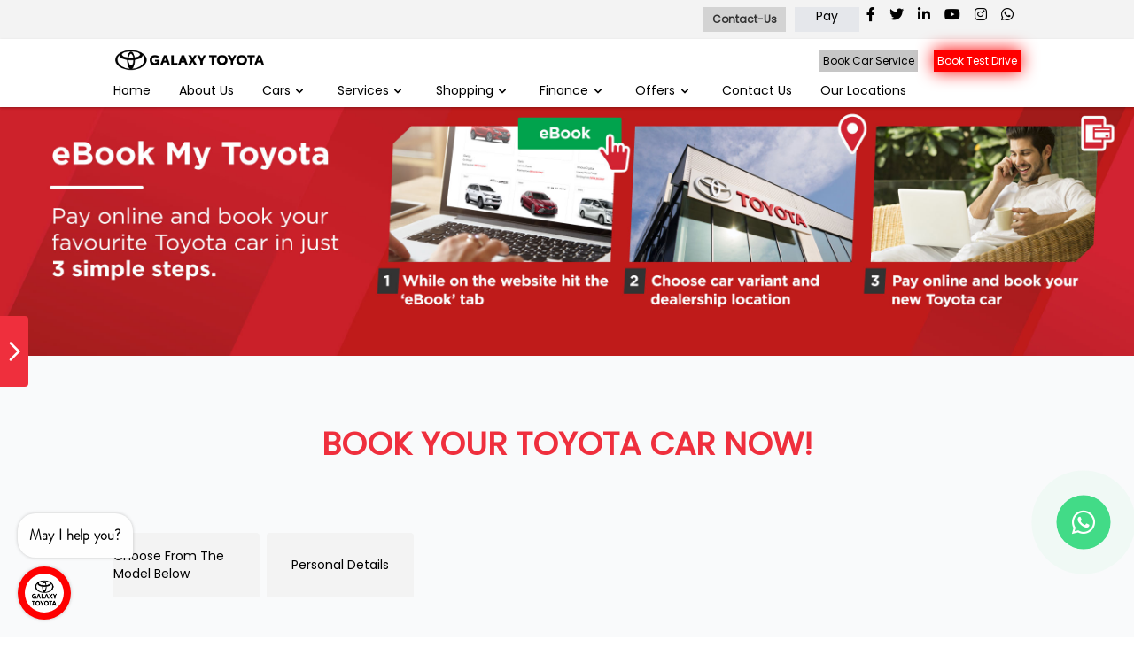

--- FILE ---
content_type: text/html; charset=UTF-8
request_url: https://www.galaxytoyota.in/CarBooking?car=toyota-vellfire&varient_id=41&color_id=40
body_size: 95658
content:
<script src="https://www.google.com/recaptcha/api.js" async defer></script> 

<!DOCTYPE html>
<html lang="en">

<head>
    <meta charset="utf-8">
    <meta name="viewport" content="width=device-width, initial-scale=1">
    <meta name="csrf-token" content="mOdxuWIBz3vaFQBBLzwfD356qvf3RQbTbEjRd5EJ">
<meta name="robots" content="index, follow"/>
 <title>Best Toyota Showroom and Service Center Near Me In Delhi</title>
    <meta name="keywords" content="Toyota Car Showroom, Toyota Car Service, Toyota New, Toyota Best Service, Toyota Best Showroom in India, Toyota Glanza, Toyota Hilux, Toyota Innova Crysta, Toyota Showroom Delhi, Toyota Lajpat Nagar, Toyota Shalimar, Toyota Dwarka, Toyota Car Service In Delhi, Toyota Bodyshop">
    <meta name="description" content=" Looking for a Toyota authorized Showroom and Service Center in New Delhi? To get more information about New cars and car services near me visit now.">
    <meta name="msvalidate.01" content="9FE58FAAA75182CDD40D3DC46EEBFBF6" />
   <meta property="og:title" content="Best Toyota Showroom And Service Center In Delhi NCR | Galaxy Toyota" />
<meta property="og:type" content="website" />
<meta property="og:url" content="https://www.galaxytoyota.in/CarBooking" />
<meta property="og:image" content="https://www.galaxytoyota.in/public/storage/996/toyota-new-car-offers.jpg" />
<meta property="og:description" content="Looking for a Toyota Showroom and Service Center in Delhi, NCR? To get more information about New cars, services, and offers in Delhi visit now."/>


<!-- Meta Pixel Code -->
<script>
!function(f,b,e,v,n,t,s)
{if(f.fbq)return;n=f.fbq=function(){n.callMethod?
n.callMethod.apply(n,arguments):n.queue.push(arguments)};
if(!f._fbq)f._fbq=n;n.push=n;n.loaded=!0;n.version='2.0';
n.queue=[];t=b.createElement(e);t.async=!0;
t.src=v;s=b.getElementsByTagName(e)[0];
s.parentNode.insertBefore(t,s)}(window, document,'script',
'https://connect.facebook.net/en_US/fbevents.js');
fbq('init', '232793872898239');
fbq('track', 'PageView');
</script>
<noscript><img height="1" width="1" style="display:none"
src="https://www.facebook.com/tr?id=232793872898239&ev=PageView&noscript=1"
/></noscript>
<!-- End Meta Pixel Code -->


<link rel="canonical" href="https://www.galaxytoyota.in/CarBooking" />
<link href="favicon.ico" rel="icon">
    <!-- Fonts -->
    <link rel="stylesheet" href="https://fonts.googleapis.com/css2?family=Nunito:wght@400;600;700&display=swap">
        <!-- Styles -->
        <link rel="stylesheet" href="https://www.galaxytoyota.in/public/css/app.css">
        <script src="https://kit.fontawesome.com/3e00a6d6cd.js" crossorigin="anonymous"></script>
        <!-- Scripts -->
        <script src="https://www.galaxytoyota.in/public/jquery/jquery.min.js"></script>
        <script src="https://www.galaxytoyota.in/public/js/app.js" defer></script>
        
        <script type="application/ld+json">
{
  "@context": "https://schema.org",
  "@graph": [
    {
      "@type": "AutoDealer",
      "name": "Galaxy Toyota - Dwarka Showroom",
      "url": "https://www.galaxytoyota.in/contact/dwarka-showroom",
      "telephone": "+91-9643102001",
      "address": {
        "@type": "PostalAddress",
        "streetAddress": "Plot No. 23, Sector 20 Near Sector 9 Metro Station",
        "addressLocality": "Dwarka",
        "addressRegion": "Delhi",
        "postalCode": "110077",
        "addressCountry": "IN"
      }
    },
    {
      "@type": "AutoDealer",
      "name": "Galaxy Toyota - Moti Nagar Showroom",
      "url": "https://www.galaxytoyota.in/contact/delhi-express-service",
      "telephone": "+91-9643101006",
      "address": {
        "@type": "PostalAddress",
        "streetAddress": "69, Unit-2, TSG Complex, Najafgarh Rd, Moti Nagar Crossing",
        "addressLocality": "Moti Nagar",
        "addressRegion": "Delhi",
        "postalCode": "110015",
        "addressCountry": "IN"
      }
    },
    {
      "@type": "AutoDealer",
      "name": "Galaxy Toyota - Lajpat Nagar Showroom",
      "url": "https://www.galaxytoyota.in/contact/lajpatnagar-showroom",
      "telephone": "+91-9582940202",
      "address": {
        "@type": "PostalAddress",
        "streetAddress": "9A Ring Road, Lajpat Nagar IV Opposite Moolchand Medicity",
        "addressLocality": "Lajpat Nagar",
        "addressRegion": "Delhi",
        "postalCode": "110024",
        "addressCountry": "IN"
      }
    },
    {
      "@type": "AutoDealer",
      "name": "Galaxy Toyota - Shalimar Bagh Showroom",
      "url": "https://www.galaxytoyota.in/contact/outer-ring-road-showroom",
      "telephone": "+91-9643100263",
      "address": {
        "@type": "PostalAddress",
        "streetAddress": "A-Block, Plot II, Shalimar District Centre, Outer Ring Road",
        "addressLocality": "Shalimar Bagh",
        "addressRegion": "Delhi",
        "postalCode": "110088",
        "addressCountry": "IN"
      }
    },
    {
      "@type": "AutoDealer",
      "name": "Galaxy Toyota - Rohini Showroom",
      "url": "https://www.galaxytoyota.in/contact/rohini-showroom",
      "telephone": "+91-8929896565",
      "address": {
        "@type": "PostalAddress",
        "streetAddress": "C-Block, Sector 1, Rohini",
        "addressLocality": "Rohini",
        "addressRegion": "Delhi",
        "postalCode": "110085",
        "addressCountry": "IN"
      }
    },
    {
      "@type": "AutoDealer",
      "name": "Galaxy Toyota - Okhla Showroom",
      "url": "https://www.galaxytoyota.in/contact/galaxy-toyota-showroom-okhla",
      "telephone": "+91-8373916483",
      "address": {
        "@type": "PostalAddress",
        "streetAddress": "F-84 Pocket F, Okhla Phase I, Okhla Industrial Estate",
        "addressLocality": "Okhla",
        "addressRegion": "Delhi",
        "postalCode": "110020",
        "addressCountry": "IN"
      }
    },
    {
      "@type": "AutoDealer",
      "name": "Galaxy Toyota - Narela Showroom",
      "url": "https://www.galaxytoyota.in/contact/narela-showroom",
      "telephone": "+91-9999534551",
      "address": {
        "@type": "PostalAddress",
        "streetAddress": "KHASRA NO-37/21 H.NO-5, MAIN, Safiabad Rd, Gautam Colony",
        "addressLocality": "Narela",
        "addressRegion": "Delhi",
        "postalCode": "110040",
        "addressCountry": "IN"
      }
    },
    {
      "@type": "AutoDealer",
      "name": "Galaxy Toyota - Najafgarh Showroom",
      "url": "https://www.galaxytoyota.in/contact/galaxy-toyota-showroom-najafgarh",
      "telephone": "+91-9266753380",
      "address": {
        "@type": "PostalAddress",
        "streetAddress": "66, Najafgarh Rd, Indra Park, Masudabad, Najafgarh",
        "addressLocality": "Najafgarh",
        "addressRegion": "Delhi",
        "postalCode": "110043",
        "addressCountry": "IN"
      }
    },
    {
      "@type": "AutoDealer",
      "name": "Galaxy Toyota - Chattarpur Showroom",
      "url": "https://www.galaxytoyota.in/contact/chattarpur-showroom",
      "telephone": "+91-9313928302",
      "address": {
        "@type": "PostalAddress",
        "streetAddress": "G1, Station Box, Chattarpur Metro Station, Mehrauli–Gurgaon Road",
        "addressLocality": "Chattarpur",
        "addressRegion": "Delhi",
        "postalCode": "110070",
        "addressCountry": "IN"
      }
    },
    {
      "@type": "AutoRepair",
      "name": "Galaxy Toyota - Azadpur Service Center",
      "url": "https://www.galaxytoyota.in/contact/azadpur-service",
      "telephone": "+91-9313928302",
      "address": {
        "@type": "PostalAddress",
        "streetAddress": "Plot No 5, GT Karnal Road, Udyog Nagar, Mutiny Memorial, Azadpur",
        "addressLocality": "Azadpur",
        "addressRegion": "Delhi",
        "postalCode": "110033",
        "addressCountry": "IN"
      }
    }
  ]
}
</script>

        
        <!-- Google Tag Manager -->
<script>(function(w,d,s,l,i){w[l]=w[l]||[];w[l].push({'gtm.start':
new Date().getTime(),event:'gtm.js'});var f=d.getElementsByTagName(s)[0],
j=d.createElement(s),dl=l!='dataLayer'?'&l='+l:'';j.async=true;j.src=
'https://www.googletagmanager.com/gtm.js?id='+i+dl;f.parentNode.insertBefore(j,f);
})(window,document,'script','dataLayer','GTM-TLWHNRP');</script> 
<!-- End Google Tag Manager -->
<!-- Meta Pixel Code -->
<script>
!function(f,b,e,v,n,t,s)
{if(f.fbq)return;n=f.fbq=function(){n.callMethod?
n.callMethod.apply(n,arguments):n.queue.push(arguments)};
if(!f._fbq)f._fbq=n;n.push=n;n.loaded=!0;n.version='2.0';
n.queue=[];t=b.createElement(e);t.async=!0;
t.src=v;s=b.getElementsByTagName(e)[0];
s.parentNode.insertBefore(t,s)}(window, document,'script',
'https://connect.facebook.net/en_US/fbevents.js');
fbq('init', '2139083466575431');
fbq('track', 'PageView');
</script>
<noscript><img height="1" width="1" style="display:none"
src="https://www.facebook.com/tr?id=2139083466575431&ev=PageView&noscript=1"
/></noscript>
<!-- End Meta Pixel Code -->
        <!-- Google tag (gtag.js) -->


        
     
    </head>
    <body class="font-Poppins max-w-screen-2xl mx-auto my-0 bg-white text-black">
        <div class="min-h-screen bg-white text-black">
            <script type="application/ld+json">
{
  "@context": "https://schema.org",
  "@type": "AutoDealer",
  "name": "Galaxy Toyota Showroom",
  "image": "https://www.galaxytoyota.in/public/storage/546/logo1.png",
  "@id": "https://www.galaxytoyota.in/",
  "url": "https://www.galaxytoyota.in/",
  "telephone": "9643101006",
  "priceRange": "₹6,81,000 - ₹1,19,90,000",
  "address": {
    "@type": "PostalAddress",
    "streetAddress": "69/1A, Najafgarh Rd, Moti Nagar, Block C, Crossing",
    "addressLocality": "Delhi",
    "postalCode": "110015",
    "addressCountry": "IN"
  },
  "geo": {
    "@type": "GeoCoordinates",
    "latitude": 28.6595613,
    "longitude": 77.1467438
  },
  "openingHoursSpecification": {
    "@type": "OpeningHoursSpecification",
    "dayOfWeek": [
      "Monday",
      "Tuesday",
      "Wednesday",
      "Thursday",
      "Friday",
      "Saturday",
      "Sunday"
    ],
    "opens": "09:30",
    "closes": "07:30"
  },
  "sameAs": [
    "https://www.facebook.com/GalaxyToyota",
    "https://twitter.com/GalaxyToyotacom",
    "https://www.instagram.com/galaxy_toyota/",
    "https://www.youtube.com/channel/UCypYxvh9yTwFHnupnGyNq5g",
    "https://www.linkedin.com/company/galaxytoyotacom"
  ] 
}
</script>


<!-- Top Bar Start -->
<script src="https://www.google.com/recaptcha/api.js" async defer></script>

<link rel="stylesheet" href="https://maxcdn.bootstrapcdn.com/font-awesome/4.5.0/css/font-awesome.min.css">
<link rel="stylesheet" href="https://cdnjs.cloudflare.com/ajax/libs/font-awesome/6.0.0-beta3/css/all.min.css">

<div class="floating_btn">
    <a target="_blank" href="https://api.whatsapp.com/send?phone=+919643101006&text=Hello">
      <div class="contact_icon">
        <i class="fab fa-whatsapp"></i>
      </div>
    </a>
</div>

<style>
    a {
        text-decoration: none;
    }
    .floating_btn {
        position: fixed;
        bottom: 5rem;
        right: 7px;
        width: 100px;
        height: 100px;
        display: flex;
        flex-direction: column;
        align-items: center;
        justify-content: center;
        z-index: 1000;
    }
    @keyframes  pulsing {
        to {
            box-shadow: 0 0 0 30px rgba(232, 76, 61, 0);
        }
    }
    .contact_icon {
        background-color: #42db87;
        color: #fff;
        width: 60px;
        height: 60px;
        font-size: 30px;
        border-radius: 50px;
        text-align: center;
        box-shadow: 2px 2px 3px #999;
        display: flex;
        align-items: center;
        justify-content: center;
        transform: translatey(0px);
        animation: pulse 1.5s infinite;
        box-shadow: 0 0 0 0 #42db87;
        -webkit-animation: pulsing 4s infinite cubic-bezier(0.66, 0, 0, 1);
        -moz-animation: pulsing 3.25s infinite cubic-bezier(0.66, 0, 0, 1);
        -ms-animation: pulsing 3.25s infinite cubic-bezier(0.66, 0, 0, 1);
        animation: pulsing 1.5s infinite cubic-bezier(0.66, 0, 0, 1);
        font-weight: normal;
        font-family: sans-serif;
        text-decoration: none !important;
        transition: all 100ms ease-in-out;
    }
    .button {
        color: #FFFFFF;
        -webkit-animation: glowing 1500ms infinite;
        -moz-animation: glowing 1500ms infinite;
        -o-animation: glowing 1500ms infinite;
        animation: glowing 1500ms infinite;
    }
    @-webkit-keyframes glowing {
        0% { background-color: #FF0000; -webkit-box-shadow: 0 0 3px #FF0000; }
        50% { background-color: #FF0000; -webkit-box-shadow: 0 0 40px #FF0000; }
        100% { background-color: #ef2f3d; -webkit-box-shadow: 0 0 3px #ef2f3d; }
    }
    @-moz-keyframes glowing {
        0% { background-color: #FF0000; -moz-box-shadow: 0 0 3px #FF0000; }
        50% { background-color: #FF0000; -moz-box-shadow: 0 0 40px #FF0000; }
        100% { background-color: #ef2f3d; -moz-box-shadow: 0 0 3px #ef2f3d; }
    }
    @-o-keyframes glowing {
        0% { background-color: #FF0000; box-shadow: 0 0 3px #FF0000; }
        50% { background-color: #FF0000; box-shadow: 0 0 40px #FF0000; }
        100% { background-color: #ef2f3d; box-shadow: 0 0 3px #ef2f3d; }
    }
    @keyframes  glowing {
        0% { background-color: #FF0000; box-shadow: 0 0 3px #FF0000; }
        50% { background-color: #FF0000; box-shadow: 0 0 40px #FF0000; }
        100% { background-color: #ef2f3d; box-shadow: 0 0 3px #ef2f3d; }
    }

</style>

<!-- Responsive Navbar for Mobile -->
<div class="fixed bg-white top-0 w-full py-5 lg:mt-8 px-1 md:hidden z-20 text-black overflow-hidden overflow-y-scroll">
    <div class="container inset-x-0 mx-auto z-50">
        <div class="flex items-center justify-between gap-1  overflow-hidden overflow-y-scroll">
            <div class="" x-data="{ showMenu: false, showContact: false }">
                <button @click.prevent="showMenu = !showMenu" class="px-4 py-4   text-BLUE font-bold text-black">
                    <svg class="w-8 h-8 font-bold" fill="none" stroke-linecap="round" stroke-linejoin="round"
                        stroke-width="2" viewBox="0 0 24 24" stroke="currentColor">
                        <path d="M4 6h16M4 12h16M4 18h16"></path>
                    </svg>
                </button>

                <div>
                    <div x-show="showMenu" x-transition:enter.duration.500ms x-transition:leave.duration.1000ms
                        x-transition.scale.origin.top
                        x-transition:enter="transition origin-top ease-linear duration-500 delay-100 transform"
                        x-transition:enter-start="opacity-0 delay-200" x-transition:enter-end="opacity-100 delay-200 "
                        x-transition:leave="top transition ease-out duration-500 transform delay-50"
                        x-transition:leave-start="top opacity-100 " x-transition:leave-end="opacity-0 ">
                        <div class="fixed left-0  right-0 h-min-screen text-center  border-t  pt-2 overflow-y-auto h-full mt-2 
                            px-4 space-y-2 bg-white transform transition duration-300 delay-200
                            translate-x-full"
                            :class="{ 'translate-x-full': !showMenu }" :class="{ 'translate-x-0': showMenu }">
                            <ul
                                class=" flex flex-col px-5 font-semibold justify-center items-center   overflow-y-scroll text-base uppercase space-y-2">

                                                                                                                                                        <li class="pb-2 font-bold"><a
                                                    href="/">Home </a></li>
                                                                                                                                                                                                                                                                                                                                                                                                                                                <li class="pb-2 font-bold"><a
                                                    href="/about-us">About Us </a></li>
                                                                                                                                                                                                                                                                                                                                                                                                                                                                                                                                                                                        <li class="pb-2 w-full" x-data="{ open: false }">
                                                <button class="flex font-medium focus:text-red-500 mx-auto"
                                                    @click="open = !open" type="button" id="menu-button"
                                                    aria-expanded="true" aria-haspopup="true">
                                                    <span class="font-bold uppercase"> Cars</span>
                                                    <svg xmlns="http://www.w3.org/2000/svg"
                                                        class="h-5 w-5 ml-1 transform focus:rotate-180" fill="none"
                                                        viewBox="0 0 24 24" stroke="currentColor">
                                                        <path stroke-linecap="round" stroke-linejoin="round"
                                                            stroke-width="2" d="M19 9l-7 7-7-7" />
                                                    </svg>
                                                </button>
                                                <div x-show="open" x-transition:enter.duration.500ms
                                                    x-transition:leave.duration.1000ms
                                                    class="py-5 0 bg-gray-50  flex flex-col font-medium">
                                                    <span
                                                        class="absolute z-0 md:ml-28 lg:ml-32 xl:ml-44 -top-2  transform rotate-45 border-t border-l  border-gray-50 bg-gray-50 h-5 w-5"></span>

                                                    <div class="" x-data="{ activeTab: 0 }">
                                                        <div
                                                            class="flex flex-row justify-between gap-2 pb-5 overflow-y-auto">
                                                            <button class="flex font-medium  focus:text-red-500"
                                                                @click="activeTab = 0"
                                                                :class="{ 'active': activeTab === 0 }" type="button"
                                                                id="menu-button" aria-expanded="true"
                                                                aria-haspopup="true">
                                                                <span class="font-bold text-sm">All Models</span>
                                                            </button>
                                                                                                                                                                                            <button class="flex font-medium  focus:text-red-500"
                                                                    @click="activeTab = 1"
                                                                    :class="{ 'active': activeTab === 1 }"
                                                                    type="button" id="menu-button" aria-expanded="true"
                                                                    aria-haspopup="true">
                                                                    <span
                                                                        class="font-bold text-sm">SUV</span>
                                                                </button>
                                                                                                                                                                                            <button class="flex font-medium  focus:text-red-500"
                                                                    @click="activeTab = 2"
                                                                    :class="{ 'active': activeTab === 2 }"
                                                                    type="button" id="menu-button" aria-expanded="true"
                                                                    aria-haspopup="true">
                                                                    <span
                                                                        class="font-bold text-sm">MPV</span>
                                                                </button>
                                                                                                                                                                                            <button class="flex font-medium  focus:text-red-500"
                                                                    @click="activeTab = 3"
                                                                    :class="{ 'active': activeTab === 3 }"
                                                                    type="button" id="menu-button" aria-expanded="true"
                                                                    aria-haspopup="true">
                                                                    <span
                                                                        class="font-bold text-sm">Hatchback</span>
                                                                </button>
                                                                                                                                                                                            <button class="flex font-medium  focus:text-red-500"
                                                                    @click="activeTab = 4"
                                                                    :class="{ 'active': activeTab === 4 }"
                                                                    type="button" id="menu-button" aria-expanded="true"
                                                                    aria-haspopup="true">
                                                                    <span
                                                                        class="font-bold text-sm">Sedan</span>
                                                                </button>
                                                                                                                    </div>

                                                        <div class="" :class="{ 'active': activeTab === 0 }"
                                                            x-show.transition.in.opacity.duration.600="activeTab === 0">
                                                            <div class="">
                                                                <div>
                                                                    <div class="grid gap-2">
                                                                                                                                                                                                                                    <a href="/car/toyota-glanza"
                                                                                    class="text-center sm:text-2xl lg:text-lg hover:text-red-550">
                                                                                    <img src="https://www.galaxytoyota.in/public/storage/1254/Glanza.jpg"
                                                                                        class="h-32 mx-auto transform transition duration-200 hover:scale-110"><span
                                                                                        class="text-sm xl:text-lg">Glanza</span></a>
                                                                                                                                                            <a href="/car/toyota-urban-cruiser-hyryder"
                                                                                    class="text-center sm:text-2xl lg:text-lg hover:text-red-550">
                                                                                    <img src="https://www.galaxytoyota.in/public/storage/1250/UC.jpg"
                                                                                        class="h-32 mx-auto transform transition duration-200 hover:scale-110"><span
                                                                                        class="text-sm xl:text-lg">Urban Cruiser Hyryder</span></a>
                                                                                                                                                            <a href="/car/toyota-urban-cruiser-taisor"
                                                                                    class="text-center sm:text-2xl lg:text-lg hover:text-red-550">
                                                                                    <img src="https://www.galaxytoyota.in/public/storage/1701/Taisor.jpg"
                                                                                        class="h-32 mx-auto transform transition duration-200 hover:scale-110"><span
                                                                                        class="text-sm xl:text-lg">Urban Cruiser Taisor</span></a>
                                                                                                                                                            <a href="/car/toyota-innova-crysta"
                                                                                    class="text-center sm:text-2xl lg:text-lg hover:text-red-550">
                                                                                    <img src="https://www.galaxytoyota.in/public/storage/1246/Innova.jpg"
                                                                                        class="h-32 mx-auto transform transition duration-200 hover:scale-110"><span
                                                                                        class="text-sm xl:text-lg">Innova Crysta</span></a>
                                                                                                                                                            <a href="/car/toyota-rumion"
                                                                                    class="text-center sm:text-2xl lg:text-lg hover:text-red-550">
                                                                                    <img src="https://www.galaxytoyota.in/public/storage/1417/Untitled-design-(2).jpg"
                                                                                        class="h-32 mx-auto transform transition duration-200 hover:scale-110"><span
                                                                                        class="text-sm xl:text-lg">Rumion</span></a>
                                                                                                                                                            <a href="/car/toyota-innova-hycross"
                                                                                    class="text-center sm:text-2xl lg:text-lg hover:text-red-550">
                                                                                    <img src="https://www.galaxytoyota.in/public/storage/1253/Innova-Hycross.jpg"
                                                                                        class="h-32 mx-auto transform transition duration-200 hover:scale-110"><span
                                                                                        class="text-sm xl:text-lg">Innova Hycross</span></a>
                                                                                                                                                            <a href="/car/toyota-hilux"
                                                                                    class="text-center sm:text-2xl lg:text-lg hover:text-red-550">
                                                                                    <img src="https://www.galaxytoyota.in/public/storage/1247/Hilux.jpg"
                                                                                        class="h-32 mx-auto transform transition duration-200 hover:scale-110"><span
                                                                                        class="text-sm xl:text-lg">Hilux</span></a>
                                                                                                                                                            <a href="/car/toyota-fortuner"
                                                                                    class="text-center sm:text-2xl lg:text-lg hover:text-red-550">
                                                                                    <img src="https://www.galaxytoyota.in/public/storage/1249/Fortuner.jpg"
                                                                                        class="h-32 mx-auto transform transition duration-200 hover:scale-110"><span
                                                                                        class="text-sm xl:text-lg">Fortuner</span></a>
                                                                                                                                                            <a href="/car/toyota-legender"
                                                                                    class="text-center sm:text-2xl lg:text-lg hover:text-red-550">
                                                                                    <img src="https://www.galaxytoyota.in/public/storage/1248/Legender.jpg"
                                                                                        class="h-32 mx-auto transform transition duration-200 hover:scale-110"><span
                                                                                        class="text-sm xl:text-lg">Legender</span></a>
                                                                                                                                                            <a href="/car/toyota-camry"
                                                                                    class="text-center sm:text-2xl lg:text-lg hover:text-red-550">
                                                                                    <img src="https://www.galaxytoyota.in/public/storage/1941/new-toyota-camry.png"
                                                                                        class="h-32 mx-auto transform transition duration-200 hover:scale-110"><span
                                                                                        class="text-sm xl:text-lg">Camry</span></a>
                                                                                                                                                            <a href="/car/toyota-vellfire"
                                                                                    class="text-center sm:text-2xl lg:text-lg hover:text-red-550">
                                                                                    <img src="https://www.galaxytoyota.in/public/storage/1525/Untitled-design-(13).jpg"
                                                                                        class="h-32 mx-auto transform transition duration-200 hover:scale-110"><span
                                                                                        class="text-sm xl:text-lg">Vellfire</span></a>
                                                                                                                                                            <a href="/car/toyota-land-cruiser-300"
                                                                                    class="text-center sm:text-2xl lg:text-lg hover:text-red-550">
                                                                                    <img src="https://www.galaxytoyota.in/public/storage/1702/LC-300.webp"
                                                                                        class="h-32 mx-auto transform transition duration-200 hover:scale-110"><span
                                                                                        class="text-sm xl:text-lg">Land Cruiser 300</span></a>
                                                                                                                                                                                                                        </div>
                                                                </div>
                                                            </div>
                                                        </div>
                                                                                                                                                                                <div class=""
                                                                :class="{ 'active': activeTab === 1 }"
                                                                x-show.transition.in.opacity.duration.600="activeTab ===  1">
                                                                <div class="">
                                                                    <div class="grid gap-2 ">
                                                                                                                                                                                                                                                                                                                                                                                                                                                                                                                                                                                                                                                                                                <a href="https://www.galaxytoyota.in/car/toyota-urban-cruiser-hyryder"
                                                                                    class="text-center sm:text-2xl lg:text-lg hover:text-red-550">
                                                                                    <img src="https://www.galaxytoyota.in/public/storage/1238/UC.jpg"
                                                                                        class="h-32 mx-auto transform transition duration-200 hover:scale-110"><span
                                                                                        class="text-sm xl:text-lg">Toyota Urban Cruiser Hyryder</span></a>
                                                                                                                                                                                                                                                                                                                <a href="https://www.galaxytoyota.in/car/toyota-legender"
                                                                                    class="text-center sm:text-2xl lg:text-lg hover:text-red-550">
                                                                                    <img src="https://www.galaxytoyota.in/public/storage/1244/Legender.jpg"
                                                                                        class="h-32 mx-auto transform transition duration-200 hover:scale-110"><span
                                                                                        class="text-sm xl:text-lg">Toyota Legender</span></a>
                                                                                                                                                                                                                                                                                                                                                                                                                                                                    <a href="https://www.galaxytoyota.in/car/toyota-fortuner"
                                                                                    class="text-center sm:text-2xl lg:text-lg hover:text-red-550">
                                                                                    <img src="https://www.galaxytoyota.in/public/storage/1241/Fortuner.jpg"
                                                                                        class="h-32 mx-auto transform transition duration-200 hover:scale-110"><span
                                                                                        class="text-sm xl:text-lg">Toyota Fortuner</span></a>
                                                                                                                                                                                                                                                                                                                <a href="https://www.galaxytoyota.in/car/toyota-hilux"
                                                                                    class="text-center sm:text-2xl lg:text-lg hover:text-red-550">
                                                                                    <img src="https://www.galaxytoyota.in/public/storage/1240/Hilux.jpg"
                                                                                        class="h-32 mx-auto transform transition duration-200 hover:scale-110"><span
                                                                                        class="text-sm xl:text-lg">Toyota Hilux</span></a>
                                                                                                                                                                                                                                                                                                                                                                                                                                                                                                                                                                                                                        <a href="https://www.galaxytoyota.in/car/toyota-land-cruiser-300"
                                                                                    class="text-center sm:text-2xl lg:text-lg hover:text-red-550">
                                                                                    <img src="https://www.galaxytoyota.in/public/storage/1607/LC-300.jpg"
                                                                                        class="h-32 mx-auto transform transition duration-200 hover:scale-110"><span
                                                                                        class="text-sm xl:text-lg">Toyota Land Cruiser 300</span></a>
                                                                                                                                                                                                                                                                                                                <a href="https://www.galaxytoyota.in/car/toyota-urban-cruiser-taisor"
                                                                                    class="text-center sm:text-2xl lg:text-lg hover:text-red-550">
                                                                                    <img src="https://www.galaxytoyota.in/public/storage/1946/toyota-taisor.webp"
                                                                                        class="h-32 mx-auto transform transition duration-200 hover:scale-110"><span
                                                                                        class="text-sm xl:text-lg">Toyota Urban Cruiser Taisor</span></a>
                                                                                                                                                                                                                        </div>
                                                                </div>
                                                            </div>
                                                                                                                                                                                <div class=""
                                                                :class="{ 'active': activeTab === 2 }"
                                                                x-show.transition.in.opacity.duration.600="activeTab ===  2">
                                                                <div class="">
                                                                    <div class="grid gap-2 ">
                                                                                                                                                                                                                                    <a href="https://www.galaxytoyota.in/car/toyota-innova-hycross"
                                                                                    class="text-center sm:text-2xl lg:text-lg hover:text-red-550">
                                                                                    <img src="https://www.galaxytoyota.in/public/storage/1239/Innova-Hycross.jpg"
                                                                                        class="h-32 mx-auto transform transition duration-200 hover:scale-110"><span
                                                                                        class="text-sm xl:text-lg">Toyota Innova Hycross</span></a>
                                                                                                                                                                                                                                                                                                                <a href="https://www.galaxytoyota.in/car/toyota-vellfire"
                                                                                    class="text-center sm:text-2xl lg:text-lg hover:text-red-550">
                                                                                    <img src="https://www.galaxytoyota.in/public/storage/1523/Untitled-design-(13).jpg"
                                                                                        class="h-32 mx-auto transform transition duration-200 hover:scale-110"><span
                                                                                        class="text-sm xl:text-lg">Toyota Vellfire</span></a>
                                                                                                                                                                                                                                                                                                                                                                                                                                                                                                                                                                                                                                                                                                                                                                                                                                                                                                                                                                                                                                                                                                                                                                                                                                        <a href="https://www.galaxytoyota.in/car/toyota-innova-crysta"
                                                                                    class="text-center sm:text-2xl lg:text-lg hover:text-red-550">
                                                                                    <img src="https://www.galaxytoyota.in/public/storage/1237/Innova.jpg"
                                                                                        class="h-32 mx-auto transform transition duration-200 hover:scale-110"><span
                                                                                        class="text-sm xl:text-lg">Toyota Innova Crysta</span></a>
                                                                                                                                                                                                                                                                                                                <a href="https://www.galaxytoyota.in/car/toyota-rumion"
                                                                                    class="text-center sm:text-2xl lg:text-lg hover:text-red-550">
                                                                                    <img src="https://www.galaxytoyota.in/public/storage/1442/Untitled-design-(2).jpg"
                                                                                        class="h-32 mx-auto transform transition duration-200 hover:scale-110"><span
                                                                                        class="text-sm xl:text-lg">Toyota Rumion</span></a>
                                                                                                                                                                                                                                                                                                                                                                                                                                                                                                                                </div>
                                                                </div>
                                                            </div>
                                                                                                                                                                                <div class=""
                                                                :class="{ 'active': activeTab === 3 }"
                                                                x-show.transition.in.opacity.duration.600="activeTab ===  3">
                                                                <div class="">
                                                                    <div class="grid gap-2 ">
                                                                                                                                                                                                                                                                                                                                                                                                                                                                                                                                                                                                                                                                                                                                                                                                                                                                                                                                                                                                        <a href="https://www.galaxytoyota.in/car/toyota-glanza"
                                                                                    class="text-center sm:text-2xl lg:text-lg hover:text-red-550">
                                                                                    <img src="https://www.galaxytoyota.in/public/storage/1236/Glanza.jpg"
                                                                                        class="h-32 mx-auto transform transition duration-200 hover:scale-110"><span
                                                                                        class="text-sm xl:text-lg">Toyota Glanza</span></a>
                                                                                                                                                                                                                                                                                                                                                                                                                                                                                                                                                                                                                                                                                                                                                                                                                                                                                                                                                                                                                                                                                                                                                </div>
                                                                </div>
                                                            </div>
                                                                                                                                                                                <div class=""
                                                                :class="{ 'active': activeTab === 4 }"
                                                                x-show.transition.in.opacity.duration.600="activeTab ===  4">
                                                                <div class="">
                                                                    <div class="grid gap-2 ">
                                                                                                                                                                                                                                                                                                                                                                                                                                                                                                                                            <a href="https://www.galaxytoyota.in/car/toyota-camry"
                                                                                    class="text-center sm:text-2xl lg:text-lg hover:text-red-550">
                                                                                    <img src="https://www.galaxytoyota.in/public/storage/1947/new-toyota-camry.webp"
                                                                                        class="h-32 mx-auto transform transition duration-200 hover:scale-110"><span
                                                                                        class="text-sm xl:text-lg">Toyota Camry</span></a>
                                                                                                                                                                                                                                                                                                                                                                                                                                                                                                                                                                                                                                                                                                                                                                                                                                                                                                                                                                                                                                                                                                                                                                                                                                                                                                                                                                                                                                                                                                                                                                                                            </div>
                                                                </div>
                                                            </div>
                                                                                                            </div>
                                                </div>
                                            </li>
                                                                                                                                                                                                                                                                                                                                                                                                                                                <li class="pb-2 w-full" x-data="{ open: false }">
                                                <button
                                                    class="flex font-medium focus:text-red-500 uppercase mx-auto text-center"
                                                    @click="open = !open" type="button" id="menu-button"
                                                    aria-expanded="true" aria-haspopup="true">
                                                    <span class="font-bold"> Services</span>
                                                    <svg xmlns="http://www.w3.org/2000/svg"
                                                        class="h-5 w-5 ml-1 transform focus:rotate-180" fill="none"
                                                        viewBox="0 0 24 24" stroke="currentColor">
                                                        <path stroke-linecap="round" stroke-linejoin="round"
                                                            stroke-width="2" d="M19 9l-7 7-7-7" />
                                                    </svg>
                                                </button>
                                                <div x-show="open">
                                                    <div class="grid gap-2   w-full">
                                                                                                                                                                                                                                                                                                                                                                                                                                                                                                                                                                                                                    <a href="/services/general-repair"
                                                                        class="text-center sm:text-2xl lg:text-lg"> <img
                                                                            src="https://www.galaxytoyota.in/public/storage/1367/General-Service--750x-352-option-2-(1).png"
                                                                            class="h-32 mx-auto"><span
                                                                            class="text-base">General Repair</span></a>
                                                                                                                                                                                                                                                                                                                                                                                                                                                                                                                                                                                                                                                                                                                                                                                                                                                                                                                                                                                                                                                                                                                                                                                                                                                                                                                                                                                                                                                                                                                                                                                                                                                                                                                                                                                                                                                                                                                                                        <a href="/services/express-maintenance"
                                                                        class="text-center sm:text-2xl lg:text-lg"> <img
                                                                            src="https://www.galaxytoyota.in/public/storage/1365/EM-60--750x-352-(1).png"
                                                                            class="h-32 mx-auto"><span
                                                                            class="text-base">Express Maintenance</span></a>
                                                                                                                                                                                                                                                                                                                                                                                                                                                                                                        <a href="/services/interior-beautification"
                                                                        class="text-center sm:text-2xl lg:text-lg"> <img
                                                                            src="https://www.galaxytoyota.in/public/storage/1800/Car-interior-beautification-.jpg"
                                                                            class="h-32 mx-auto"><span
                                                                            class="text-base">Interior Beautification</span></a>
                                                                                                                                                                                                                                                                                                                                                                                                                                                                                                                                                                                                                                                                                                                                                <a href="/services/scheduled-maintenance"
                                                                        class="text-center sm:text-2xl lg:text-lg"> <img
                                                                            src="https://www.galaxytoyota.in/public/storage/1364/Scheduled-Maintenance-(1).png"
                                                                            class="h-32 mx-auto"><span
                                                                            class="text-base">Scheduled Maintenance</span></a>
                                                                                                                                                                                                                                                                                                                                                                                                                                                                                                        <a href="/services/exterior-beautification"
                                                                        class="text-center sm:text-2xl lg:text-lg"> <img
                                                                            src="https://www.galaxytoyota.in/public/storage/1799/exterior-beautification-.jpg"
                                                                            class="h-32 mx-auto"><span
                                                                            class="text-base">Exterior Beautification</span></a>
                                                                                                                                                                                                                                                                                                                                                                                                                                                                                                                                                                                                                                                                                                                                                                                                                                                                                                                                                                                        <a href="/services/t-gloss-car-detailing-service"
                                                                        class="text-center sm:text-2xl lg:text-lg"> <img
                                                                            src="https://www.galaxytoyota.in/public/storage/1797/t-gloss-.jpg"
                                                                            class="h-32 mx-auto"><span
                                                                            class="text-base">T-Gloss Detailing</span></a>
                                                                                                                                                                                                                                                                                                                                                                                                                                                                                                                                                                                                                            <a href="/services/body-paint"
                                                                        class="text-center sm:text-2xl lg:text-lg"> <img
                                                                            src="https://www.galaxytoyota.in/public/storage/1366/Car-Body-Paint-(1).png"
                                                                            class="h-32 mx-auto"><span
                                                                            class="text-base">Body &amp; Paint</span></a>
                                                                                                                                                                                                                                                                                                                                                                                                                                                                                                                                                                                                                            <a href="/services/health-care-hygiene"
                                                                        class="text-center sm:text-2xl lg:text-lg"> <img
                                                                            src="https://www.galaxytoyota.in/public/storage/1798/car-health-.jpg"
                                                                            class="h-32 mx-auto"><span
                                                                            class="text-base">Health Care &amp; Hygiene</span></a>
                                                                                                                                                                                                                                                                                                                                                                                    <a href="/service/other-services"
                                                                        class="text-center sm:text-2xl lg:text-lg"> <img
                                                                            src="https://www.galaxytoyota.in/public/storage/1368/Other-Services-(1).png"
                                                                            class="h-32 mx-auto"><span
                                                                            class="text-base">Other Services</span></a>
                                                                                                                                                                                                                                                                                                                                                                                                                                                                                                        <a href="/services/durability-safety-products"
                                                                        class="text-center sm:text-2xl lg:text-lg"> <img
                                                                            src="https://www.galaxytoyota.in/public/storage/1801/durablity-and-safety-.jpg"
                                                                            class="h-32 mx-auto"><span
                                                                            class="text-base">Durability &amp; Safety Products</span></a>
                                                                                                                                                                                                                                                                                                                                                                                    <a href="/services/value-added-services"
                                                                        class="text-center sm:text-2xl lg:text-lg"> <img
                                                                            src="https://www.galaxytoyota.in/public/storage/1802/Value-Added-Services-icon.jpg"
                                                                            class="h-32 mx-auto"><span
                                                                            class="text-base">Value Added Services</span></a>
                                                                                                                                                                                                                                        </div>
                                                </div>
                                            </li>
                                                                                                                                                                                                                                                                                                                                                                                                                                                                                                                                                                                                                                                            <li class="pb-2 w-full" x-data="{ open: false }">
                                                <button
                                                    class="flex font-medium focus:text-red-500 uppercase mx-auto text-center"
                                                    @click="open = !open" type="button" id="menu-button"
                                                    aria-expanded="true" aria-haspopup="true">
                                                    <span class="font-bold"> Shopping</span>
                                                    <svg xmlns="http://www.w3.org/2000/svg"
                                                        class="h-5 w-5 ml-1 transform focus:rotate-180" fill="none"
                                                        viewBox="0 0 24 24" stroke="currentColor">
                                                        <path stroke-linecap="round" stroke-linejoin="round"
                                                            stroke-width="2" d="M19 9l-7 7-7-7" />
                                                    </svg>
                                                </button>
                                                <div x-show="open">
                                                    <div class="grid gap-2   w-full">
                                                                                                                                                                                                                                                                                                                                                                                                                                                                                                                                                                                                                                                                                                                                                                                                                                                                                                                                                                                                                                                                                                                                                                                                                                                                                                                                                                                                                                                                                                                                                                                                                                                                                                                                                                                                                                                                                                                                                                                                                                                                                                                                                                                        <a href="/car-accessories"
                                                                        class="text-center sm:text-2xl lg:text-lg"> <img
                                                                            src="https://www.galaxytoyota.in/public/storage/1395/Car-Accessories.png"
                                                                            class="h-32 mx-auto"><span
                                                                            class="text-base">Car Accessories</span></a>
                                                                                                                                                                                                                                                                                                                                                                                                                                                                                                                                                                                                                                                                                                                                                                                                                                                                                                                                                                                                                                                                                                                                                                                                                                <a href="https://www.galaxytoyota.in/smile-pluse"
                                                                        class="text-center sm:text-2xl lg:text-lg"> <img
                                                                            src="https://www.galaxytoyota.in/public/storage/1406/Smile-Plus.png"
                                                                            class="h-32 mx-auto"><span
                                                                            class="text-base">Smiles Plus</span></a>
                                                                                                                                                                                                                                                                                                                                                                                                                                                                                                                                                                                                                                                                                                                                                <a href="https://www.galaxytoyota.in/extended-warranty"
                                                                        class="text-center sm:text-2xl lg:text-lg"> <img
                                                                            src="https://www.galaxytoyota.in/public/storage/1405/Extended-Waranty.png"
                                                                            class="h-32 mx-auto"><span
                                                                            class="text-base">Extended Warranty</span></a>
                                                                                                                                                                                                                                                                                                                                                                                                                                                                                                                                                                                                                                                                                                                                                                                                                                                                                                                                                                                                                                                                                                                                                                                                                                                                                                                                                                                                                                                                                                                                                                                                                                                                                                                                                                                                            </div>
                                                </div>
                                            </li>
                                                                                                                                                                                                                                                                                                                                                                                                                                                                                                                    <li class="pb-2 w-full" x-data="{ open: false }">
                                                <button
                                                    class="flex font-medium focus:text-red-500 uppercase mx-auto text-center"
                                                    @click="open = !open" type="button" id="menu-button"
                                                    aria-expanded="true" aria-haspopup="true">
                                                    <span class="font-bold"> Finance</span>
                                                    <svg xmlns="http://www.w3.org/2000/svg"
                                                        class="h-5 w-5 ml-1 transform focus:rotate-180" fill="none"
                                                        viewBox="0 0 24 24" stroke="currentColor">
                                                        <path stroke-linecap="round" stroke-linejoin="round"
                                                            stroke-width="2" d="M19 9l-7 7-7-7" />
                                                    </svg>
                                                </button>
                                                <div x-show="open">
                                                    <div class="grid gap-2   w-full">
                                                                                                                                                                                                                                                                                                                                                                                                                                                                                                                                                                                                                                                                                                                                                                                                                                                            <a href="/applyforloan"
                                                                        class="text-center sm:text-2xl lg:text-lg"> <img
                                                                            src="https://www.galaxytoyota.in/public/storage/1383/Apply-for-Loan.png"
                                                                            class="h-32 mx-auto"><span
                                                                            class="text-base">Apply For Loan</span></a>
                                                                                                                                                                                                                                                                                                                                                                                    <a href="/loanenquiry"
                                                                        class="text-center sm:text-2xl lg:text-lg"> <img
                                                                            src="https://www.galaxytoyota.in/public/storage/1382/Loan-Enquiry.png"
                                                                            class="h-32 mx-auto"><span
                                                                            class="text-base">Loan Enquiry</span></a>
                                                                                                                                                                                                                                                                                                                                                                                                                                                                                                                                                                                                                                                                                                                                                                                                                                                                                                                                                                                                                                                                                                                                                                                                                                                                                                                                                                                                                                                                                                                                                                                                                                                                                                                <a href="/applyforinsurance"
                                                                        class="text-center sm:text-2xl lg:text-lg"> <img
                                                                            src="https://www.galaxytoyota.in/public/storage/1385/Insurance-(3).png"
                                                                            class="h-32 mx-auto"><span
                                                                            class="text-base">Apply For Insurance</span></a>
                                                                                                                                                                                                                                                                                                                                                                                                                                                                                                        <a href="/emicalculator"
                                                                        class="text-center sm:text-2xl lg:text-lg"> <img
                                                                            src="https://www.galaxytoyota.in/public/storage/1384/EMI-Calculator.png"
                                                                            class="h-32 mx-auto"><span
                                                                            class="text-base">EMI Calculator</span></a>
                                                                                                                                                                                                                                                                                                                                                                                                                                                                                                                                                                                                                                                                                                                                                                                                                                                                                                                                                                                                                                                                                                                                                                                                                                                                                                                                                                                                                                                                                                                                                                                                                                                                                                                                                                                                                                                                                                                                                                                                                                                                                                                                                                                                                                                                                                                                                                                                                                                                                                                                                                                                                                                                                                                                                                            </div>
                                                </div>
                                            </li>
                                                                                                                                                                                                                                                                                                                                                                            <li class="pb-2 w-full" x-data="{ open: false }">
                                                <button
                                                    class="flex font-medium focus:text-red-500 uppercase mx-auto text-center"
                                                    @click="open = !open" type="button" id="menu-button"
                                                    aria-expanded="true" aria-haspopup="true">
                                                    <span class="font-bold"> Offers</span>
                                                    <svg xmlns="http://www.w3.org/2000/svg"
                                                        class="h-5 w-5 ml-1 transform focus:rotate-180" fill="none"
                                                        viewBox="0 0 24 24" stroke="currentColor">
                                                        <path stroke-linecap="round" stroke-linejoin="round"
                                                            stroke-width="2" d="M19 9l-7 7-7-7" />
                                                    </svg>
                                                </button>
                                                <div x-show="open">
                                                    <div class="grid gap-2   w-full">
                                                                                                                                                                                                                                                                                                                                                                                                                                                                                                <a href="/offers"
                                                                        class="text-center sm:text-2xl lg:text-lg"> <img
                                                                            src="https://www.galaxytoyota.in/public/storage/1380/Special-Offers-(2).png"
                                                                            class="h-32 mx-auto"><span
                                                                            class="text-base">Special Offer</span></a>
                                                                                                                                                                                                                                                                                                                                                                                                                                                                                                                                                                                                                                                                                                                                                                                                                                                                    <a href="/caroffer"
                                                                        class="text-center sm:text-2xl lg:text-lg"> <img
                                                                            src="https://www.galaxytoyota.in/public/storage/1378/Car-Offers-(1).png"
                                                                            class="h-32 mx-auto"><span
                                                                            class="text-base">Car Offer</span></a>
                                                                                                                                                                                                                                                                                                                                                                                                                                                                                                                                                                                                                                                                                                                                                <a href="/serviceoffer"
                                                                        class="text-center sm:text-2xl lg:text-lg"> <img
                                                                            src="https://www.galaxytoyota.in/public/storage/1379/Service-Offers-(2).png"
                                                                            class="h-32 mx-auto"><span
                                                                            class="text-base">Service Offer</span></a>
                                                                                                                                                                                                                                                                                                                                                                                                                                                                                                                                                                                                                                                                                                                                                                                                                                                                                                                                                                                                                                                                                                                                                                                                                                                                                                                                                                                                                                                                                                                                                                                                                                                                                                                                                                                                                                                                                                                                                                                                                                                                                                                                                                                                                                                                                                                                                                                                                                                                                                                                                                                                                                                                                                                                                                                                                                                                                                                                                                                                                                                                                                                                                                                                                                                                                                                                                                                                                                                                                                                                                                                                                                                                                                                                                                                                                                                                </div>
                                                </div>
                                            </li>
                                                                                                                                                                                                                                                                                                                                                                                                                                                <li class="pb-2 font-bold"><a
                                                    href="/contact-us">Contact Us </a></li>
                                                                                                                                                                                                                                                                                                        <li class="pb-2 font-bold"><a
                                                    href="/locations">Our Locations </a></li>
                                                                                                                                                                                                                                                                                                                                                                                                                                                                                                                                                                </ul>
                            <div class="grid grid-cols-2 my-2 mx-5 gap-x-5 gap-y-5 ">
                                <a href="https://www.galaxytoyota.in/book-car-service"
                                    class="bg-gray-250 hover:bg-red-500 hover:text-white py-2 text-center font-bold">Book
                                    Car
                                    Service</a>
                                <a href="https://www.galaxytoyota.in/testdrivecar"
                                    class="bg-gray-250 hover:bg-red-500 hover:text-white py-2 text-center">Book Test Drive</a>
                                <a class="bg-gray-250 hover:bg-red-500 hover:text-white py-2 text-center font-bold"
                                    href="https://www.thesachdevgroup.com/_payment_gt.php">Rs.
                                    Pay</a>
                                <button @click="showContact = !showContact" class="contact-us-button" style="font-size: 18px;font-weight: bolder;">
			                    	<span x-text="showContact ? 'X' :'Contact-Us'"></span>
		                    	</button>    
                            </div>
                            <div>
		                      	<div class="contact-details mt-4" :class="{ 'show': showContact }">
				<div class="flex items-center xl:gap-6" style="
    display: flex;
    flex-direction: row;
    align-content: center;
    justify-content: center;
    align-items: center;
    position: absolute;
    bottom:0px;
    gap: 20px;
    left: 1rem;
    margin-bottom:-2.5rem;
">
					<p class="text-xs" style="font-size:15px;">
						<a href="tel:+91-9643101006">
							<span class="text-red-500">West Delhi</span>
						</a>
					</p>
					<p class="text-xs" style="font-size:15px;">
						<a href="tel:+91-9643102001">
							<span class="text-red-500">South-West Delhi</span>
						</a>
					</p>
					<p class="text-xs" style="font-size:15px;">
						<a href="tel:+91-9313928302">
							<span class="text-red-500">South-North Delhi</span>
						</a>
					</p>
				</div>
				<div class="flex items-center xl:gap-6" style="
    display: flex;
    flex-direction: row;
    align-content: center;
    justify-content: center;
    align-items: center;
    position: absolute;
    bottom: 0px;
    gap: 25px;
    left: 3rem;
    margin-bottom:-4rem;
">	
					<p class="text-xs" style="font-size:15px;">
						<a href="tel:+91-9582940202">
							<span class="text-red-500">South-East Delhi</span>
						</a>
					</p>
					<p class="text-xs" style="font-size:15px;">
						<a href="tel:+91-9643100263">
							<span class="text-red-500">North-West Delhi</span>
						</a>
					</p>
				</div>
			</div>
                            </div>
                            <p class="pl-5 mb-10">
                                <a href="https://www.facebook.com/GalaxyToyota" target="_blank" rel="noopener noreferrer">
                                    <i class="fa-brands fa-facebook-f mx-2 hover:text-blue-700"></i>
                                </a>
                                <a href="https://twitter.com/GalaxyToyotacom" target="_blank" rel="noopener noreferrer">
                                    <i class="fa-brands fa-twitter mx-2 hover:text-blue-500"></i>
                                </a>
                                <a href="https://www.linkedin.com/company/galaxytoyotacom" target="_blank" rel="noopener noreferrer">
                                    <i class="fa-brands fa-linkedin-in mx-2 hover:text-blue-600"></i>
                                </a>
                                <a href="https://api.whatsapp.com/send?phone=+919643101006&amp;text=Hello" target="_blank" rel="noopener noreferrer">
                                    <i class="fa-brands fa-whatsapp mx-2 hover:text-green-500"></i>
                                </a>
                                <a href="https://www.youtube.com/channel/UCypYxvh9yTwFHnupnGyNq5g" target="_blank" rel="noopener noreferrer">
                                    <i class="fa-brands fa-youtube mx-2 hover:text-red-600"></i>
                                </a>
                                <a href="https://www.instagram.com/galaxy_toyota/" target="_blank" rel="noopener noreferrer">
                                    <i class="fa-brands fa-instagram mx-2 hover:text-red-400"></i>
                                </a>
                            </p>
                        </div>
                    </div>
                </div>
            </div>

             <a href="https://www.galaxytoyota.in"><img src="https://www.galaxytoyota.in/public/storage/546/logo1.png"
                    alt="logo1"
                    class="">
            </a>
        </div>
    </div>
</div>
  <style>
    /* Cleaned up styles for Contact Us functionality */
    .contact-us-button {
      background-color: #d3d3d3; /* Matches the gray background */
      color: #333; /* Matches the font color of the Book Car Service button */
      font-size: 12px; /* Adjust font size to match */
      padding: 5px 10px; /* Adjust padding to match */
      border-radius: 0; /* Remove border-radius to match */
      border: none; /* Remove any border */
      cursor: pointer;
      text-transform: none; /* Ensure no uppercase transformation */
      transition: background-color 0.3s, color 0.3s;
      font-weight: bold;
    }

    .contact-us-button:hover {
      background-color: #ef2f3d; /* Match hover background color */
      color: white; /* Match hover text color */
    }

    .contact-details {
      display: flex;
      gap: 20px;
      position: absolute;
      width: 100%;
      left: 50%;
      transform: translateX(-50%) scale(0);
      transition: transform 0.5s ease-in-out, opacity 0.5s ease-in-out;
      opacity: 0;
      pointer-events: none;
      justify-content: center;
      z-index: 1;
    }

    .contact-details.show {
      transform: translateX(-50%) scale(1);
      opacity: 1;
      pointer-events: auto;
    }
    .contact-details {
      display: none;
  }
  .contact-details.show {
      display: block;
  }
  </style>
<!-- START NAVIGATION DESKTOP-->
<div class="w-full fixed hidden md:block z-20">
    <div class="bg-gray-70 shadow py-2 md:block lg:block xl:block xl:px-32 lg:px-24 md:px-4 px-2">
	<div class="flex align-center justify-end">
		<div x-data="{ showContact: false }">
			
			<button @click="showContact = !showContact" class="contact-us-button" style="
    margin-right: 10px;
">
				<span x-text="showContact ? 'X' :'Contact-Us'"></span>
			</button>
			
			<div class="contact-details mt-4" :class="{ 'show': showContact }" style="
    position: absolute;
    top: 0px;
    left: 55%;
">
				<div class="flex items-center xl:gap-6">
					<p class="text-xs">
						<a href="tel:+91-9643101006">
							<span class="text-red-500" style="font-weight: 600">West Delhi</span>
						</a>
					</p>
					<p class="text-xs">
						<a href="tel:+91-9643102001">
							<span class="text-red-500" style="font-weight: 600">South-West Delhi</span>
						</a>
					</p>
					<p class="text-xs">
						<a href="tel:+91-9313928302">
							<span class="text-red-500" style="font-weight: 600">South-North Delhi</span>
						</a>
					</p>
					<p class="text-xs">
						<a href="tel:+91-9582940202">
							<span class="text-red-500" style="font-weight: 600">South-East Delhi</span>
						</a>
					</p>
					<p class="text-xs">
						<a href="tel:+91-9643100263">
							<span class="text-red-500" style="font-weight: 600">North-West Delhi</span>
						</a>
					</p>
				</div>
			</div>
		</div>
		
		<a class="hover:text-white bg-gray-200 px-6 hover:bg-red-500 text-sm" href="https://thesachdevgroup.com/galaxytoyota-payment">Pay</a>
		<a href="https://www.facebook.com/GalaxyToyota" target="_blank" rel="noopener noreferrer">
			<i class="fa-brands fa-facebook-f mx-2 hover:text-blue-700"></i>
		</a>
		<a href="https://twitter.com/GalaxyToyotacom" target="_blank" rel="noopener noreferrer">
			<i class="fa-brands fa-twitter mx-2 hover:text-blue-500"></i>
		</a>
		<a href="https://www.linkedin.com/company/galaxytoyotacom" target="_blank" rel="noopener noreferrer">
			<i class="fa-brands fa-linkedin-in mx-2 hover:text-blue-600"></i>
		</a>
		<a href="https://www.youtube.com/channel/UCypYxvh9yTwFHnupnGyNq5g" target="_blank" rel="noopener noreferrer">
			<i class="fa-brands fa-youtube mx-2 hover:text-red-600"></i>
		</a>
		<a href="https://www.instagram.com/galaxy_toyota/" target="_blank" rel="noopener noreferrer">
			<i class="fa-brands fa-instagram mx-2 hover:text-red-400"></i>
		</a>
		<a href="https://wa.me/919643101006" target="_blank" rel="noopener noreferrer">
			<i class="fa-brands fa-whatsapp mx-2 hover:text-green-500"></i>
		</a>
	</div>
</div>


    <div class="bg-white shadow pt-3 xl:px-32 lg:px-24 md:px-4 px-2">
        <div class="flex justify-between">
            <a href="https://www.galaxytoyota.in">
                <img src="https://www.galaxytoyota.in/public/storage/546/logo1.png" alt="logo1" class="pr-5 w-48">
            </a>
            <div class="flex items-center xl:gap-6">
                
                <div class="pl-5 xl:space-x-3.5">
                    <a href="https://www.galaxytoyota.in/book-car-service" class="bg-gray-250 hover:bg-red-500 hover:text-white text-xs p-1">Book Car Service</a>
                    <a class="button bg-gray-250 hover:bg-red-500 hover:text-white text-xs p-1" href="https://www.galaxytoyota.in/testdrivecar">Book Test Drive</a>
                </div>
            </div>
        </div>
        
        <div class="relative flex justify-between" style="padding-bottom: 0.5rem;">
    <nav>
        <ul class="flex md:text-xs lg:text-xs xl:text-sm pt-3 md:space-x-4 lg:space-x-6 xl:space-x-8">
                                                                        <li class="font-medium"><a href="/" class="hover:text-red-500">Home </a></li>
                                                                                                                                                                                                <li class="font-medium"><a href="/about-us" class="hover:text-red-500">About Us </a></li>
                                                                                                                                                                                                                                                        <li class="" x-data="{ open: false, timeout: null }" 
                            @mouseover="clearTimeout(timeout); open = true;" 
                            @mouseleave="timeout = setTimeout(() => { open = false }, 200)">
                            <button class="flex font-medium hover:text-red-500" type="button"
                                id="menu-button" aria-expanded="true" aria-haspopup="true"
                                onclick="location.href=&#039;/toyota-cars &#039;">
                                Cars
                                <svg class="-mr-1 md:h-4 md:w-4 transform hover:rotate-180 xl:m-0.5 focus:text-red-600"
                                    xmlns="http://www.w3.org/2000/svg" viewBox="0 0 20 20"
                                    fill="currentColor">
                                    <path fill-rule="evenodd"
                                        d="M5.293 7.293a1 1 0 011.414 0L10 10.586l3.293-3.293a1 1 0 111.414 1.414l-4 4a1 1 0 01-1.414 0l-4-4a1 1 0 010-1.414z"
                                        clip-rule="evenodd" />
                                </svg>
                            </button>
                            <div x-show="open" x-transition.opacity.duration.200ms style="display: none;"
                                class="absolute z-50 left-0 mt-2 w-full bg-white rounded-md shadow-lg">
                                <div class="py-1">
                                    <div class="" x-data="{ activeTab: 0 }">
                                        <div class="flex justify-between gap-2 pb-5 px-4">
                                            <button class="flex font-medium focus:text-red-500"
                                                @click="activeTab = 0"
                                                :class="{ 'active': activeTab === 0 }" type="button"
                                                id="menu-button" aria-expanded="true"
                                                aria-haspopup="true">
                                                <span class="font-bold text-sm">All Models</span>
                                            </button>
                                                                                                                                            <button class="flex font-medium focus:text-red-500"
                                                    @click="activeTab = 1"
                                                    :class="{ 'active': activeTab === 1 }"
                                                    type="button" id="menu-button" aria-expanded="true"
                                                    aria-haspopup="true">
                                                    <span class="font-bold text-sm">SUV</span>
                                                </button>
                                                                                                                                            <button class="flex font-medium focus:text-red-500"
                                                    @click="activeTab = 2"
                                                    :class="{ 'active': activeTab === 2 }"
                                                    type="button" id="menu-button" aria-expanded="true"
                                                    aria-haspopup="true">
                                                    <span class="font-bold text-sm">MPV</span>
                                                </button>
                                                                                                                                            <button class="flex font-medium focus:text-red-500"
                                                    @click="activeTab = 3"
                                                    :class="{ 'active': activeTab === 3 }"
                                                    type="button" id="menu-button" aria-expanded="true"
                                                    aria-haspopup="true">
                                                    <span class="font-bold text-sm">Hatchback</span>
                                                </button>
                                                                                                                                            <button class="flex font-medium focus:text-red-500"
                                                    @click="activeTab = 4"
                                                    :class="{ 'active': activeTab === 4 }"
                                                    type="button" id="menu-button" aria-expanded="true"
                                                    aria-haspopup="true">
                                                    <span class="font-bold text-sm">Sedan</span>
                                                </button>
                                                                                    </div>

                                        <div class=""
                                            :class="{ 'active': activeTab === 0 }"
                                            x-show.transition.in.opacity.duration.600="activeTab === 0">
                                            <div class="">
                                                <div class="grid grid-cols-4 gap-4 px-4">
                                                                                                                                                                        <a href="/car/toyota-glanza"
                                                                class="text-center sm:text-2xl lg:text-lg hover:text-red-550">
                                                                <img src="https://www.galaxytoyota.in/public/storage/1254/Glanza.jpg"
                                                                    class="h-32 mx-auto transform transition duration-200 hover:scale-110">
                                                                <span class="text-sm xl:text-lg">Glanza</span></a>
                                                                                                                    <a href="/car/toyota-urban-cruiser-hyryder"
                                                                class="text-center sm:text-2xl lg:text-lg hover:text-red-550">
                                                                <img src="https://www.galaxytoyota.in/public/storage/1250/UC.jpg"
                                                                    class="h-32 mx-auto transform transition duration-200 hover:scale-110">
                                                                <span class="text-sm xl:text-lg">Urban Cruiser Hyryder</span></a>
                                                                                                                    <a href="/car/toyota-urban-cruiser-taisor"
                                                                class="text-center sm:text-2xl lg:text-lg hover:text-red-550">
                                                                <img src="https://www.galaxytoyota.in/public/storage/1701/Taisor.jpg"
                                                                    class="h-32 mx-auto transform transition duration-200 hover:scale-110">
                                                                <span class="text-sm xl:text-lg">Urban Cruiser Taisor</span></a>
                                                                                                                    <a href="/car/toyota-innova-crysta"
                                                                class="text-center sm:text-2xl lg:text-lg hover:text-red-550">
                                                                <img src="https://www.galaxytoyota.in/public/storage/1246/Innova.jpg"
                                                                    class="h-32 mx-auto transform transition duration-200 hover:scale-110">
                                                                <span class="text-sm xl:text-lg">Innova Crysta</span></a>
                                                                                                                    <a href="/car/toyota-rumion"
                                                                class="text-center sm:text-2xl lg:text-lg hover:text-red-550">
                                                                <img src="https://www.galaxytoyota.in/public/storage/1417/Untitled-design-(2).jpg"
                                                                    class="h-32 mx-auto transform transition duration-200 hover:scale-110">
                                                                <span class="text-sm xl:text-lg">Rumion</span></a>
                                                                                                                    <a href="/car/toyota-innova-hycross"
                                                                class="text-center sm:text-2xl lg:text-lg hover:text-red-550">
                                                                <img src="https://www.galaxytoyota.in/public/storage/1253/Innova-Hycross.jpg"
                                                                    class="h-32 mx-auto transform transition duration-200 hover:scale-110">
                                                                <span class="text-sm xl:text-lg">Innova Hycross</span></a>
                                                                                                                    <a href="/car/toyota-hilux"
                                                                class="text-center sm:text-2xl lg:text-lg hover:text-red-550">
                                                                <img src="https://www.galaxytoyota.in/public/storage/1247/Hilux.jpg"
                                                                    class="h-32 mx-auto transform transition duration-200 hover:scale-110">
                                                                <span class="text-sm xl:text-lg">Hilux</span></a>
                                                                                                                    <a href="/car/toyota-fortuner"
                                                                class="text-center sm:text-2xl lg:text-lg hover:text-red-550">
                                                                <img src="https://www.galaxytoyota.in/public/storage/1249/Fortuner.jpg"
                                                                    class="h-32 mx-auto transform transition duration-200 hover:scale-110">
                                                                <span class="text-sm xl:text-lg">Fortuner</span></a>
                                                                                                                    <a href="/car/toyota-legender"
                                                                class="text-center sm:text-2xl lg:text-lg hover:text-red-550">
                                                                <img src="https://www.galaxytoyota.in/public/storage/1248/Legender.jpg"
                                                                    class="h-32 mx-auto transform transition duration-200 hover:scale-110">
                                                                <span class="text-sm xl:text-lg">Legender</span></a>
                                                                                                                    <a href="/car/toyota-camry"
                                                                class="text-center sm:text-2xl lg:text-lg hover:text-red-550">
                                                                <img src="https://www.galaxytoyota.in/public/storage/1941/new-toyota-camry.png"
                                                                    class="h-32 mx-auto transform transition duration-200 hover:scale-110">
                                                                <span class="text-sm xl:text-lg">Camry</span></a>
                                                                                                                    <a href="/car/toyota-vellfire"
                                                                class="text-center sm:text-2xl lg:text-lg hover:text-red-550">
                                                                <img src="https://www.galaxytoyota.in/public/storage/1525/Untitled-design-(13).jpg"
                                                                    class="h-32 mx-auto transform transition duration-200 hover:scale-110">
                                                                <span class="text-sm xl:text-lg">Vellfire</span></a>
                                                                                                                    <a href="/car/toyota-land-cruiser-300"
                                                                class="text-center sm:text-2xl lg:text-lg hover:text-red-550">
                                                                <img src="https://www.galaxytoyota.in/public/storage/1702/LC-300.webp"
                                                                    class="h-32 mx-auto transform transition duration-200 hover:scale-110">
                                                                <span class="text-sm xl:text-lg">Land Cruiser 300</span></a>
                                                                                                                                                            </div>
                                            </div>
                                        </div>
                                                                                                                                <div class=""
                                                :class="{ 'active': activeTab === 1 }"
                                                x-show.transition.in.opacity.duration.600="activeTab === 1">
                                                <div class="grid grid-cols-4 gap-4 px-4">
                                                                                                                                                                                                                                                                                                                                                                                                                                                                                                            <a href="https://www.galaxytoyota.in/car/toyota-urban-cruiser-hyryder"
                                                                class="text-center sm:text-2xl lg:text-lg hover:text-red-550">
                                                                <img src="https://www.galaxytoyota.in/public/storage/1238/UC.jpg"
                                                                    class="h-32 mx-auto transform transition duration-200 hover:scale-110">
                                                                <span class="text-sm xl:text-lg">Toyota Urban Cruiser Hyryder</span>
                                                            </a>
                                                                                                                                                                                                                                <a href="https://www.galaxytoyota.in/car/toyota-legender"
                                                                class="text-center sm:text-2xl lg:text-lg hover:text-red-550">
                                                                <img src="https://www.galaxytoyota.in/public/storage/1244/Legender.jpg"
                                                                    class="h-32 mx-auto transform transition duration-200 hover:scale-110">
                                                                <span class="text-sm xl:text-lg">Toyota Legender</span>
                                                            </a>
                                                                                                                                                                                                                                                                                                                                            <a href="https://www.galaxytoyota.in/car/toyota-fortuner"
                                                                class="text-center sm:text-2xl lg:text-lg hover:text-red-550">
                                                                <img src="https://www.galaxytoyota.in/public/storage/1241/Fortuner.jpg"
                                                                    class="h-32 mx-auto transform transition duration-200 hover:scale-110">
                                                                <span class="text-sm xl:text-lg">Toyota Fortuner</span>
                                                            </a>
                                                                                                                                                                                                                                <a href="https://www.galaxytoyota.in/car/toyota-hilux"
                                                                class="text-center sm:text-2xl lg:text-lg hover:text-red-550">
                                                                <img src="https://www.galaxytoyota.in/public/storage/1240/Hilux.jpg"
                                                                    class="h-32 mx-auto transform transition duration-200 hover:scale-110">
                                                                <span class="text-sm xl:text-lg">Toyota Hilux</span>
                                                            </a>
                                                                                                                                                                                                                                                                                                                                                                                                                                                        <a href="https://www.galaxytoyota.in/car/toyota-land-cruiser-300"
                                                                class="text-center sm:text-2xl lg:text-lg hover:text-red-550">
                                                                <img src="https://www.galaxytoyota.in/public/storage/1607/LC-300.jpg"
                                                                    class="h-32 mx-auto transform transition duration-200 hover:scale-110">
                                                                <span class="text-sm xl:text-lg">Toyota Land Cruiser 300</span>
                                                            </a>
                                                                                                                                                                                                                                <a href="https://www.galaxytoyota.in/car/toyota-urban-cruiser-taisor"
                                                                class="text-center sm:text-2xl lg:text-lg hover:text-red-550">
                                                                <img src="https://www.galaxytoyota.in/public/storage/1946/toyota-taisor.webp"
                                                                    class="h-32 mx-auto transform transition duration-200 hover:scale-110">
                                                                <span class="text-sm xl:text-lg">Toyota Urban Cruiser Taisor</span>
                                                            </a>
                                                                                                                                                            </div>
                                            </div>
                                                                                                                                <div class=""
                                                :class="{ 'active': activeTab === 2 }"
                                                x-show.transition.in.opacity.duration.600="activeTab === 2">
                                                <div class="grid grid-cols-4 gap-4 px-4">
                                                                                                                                                                        <a href="https://www.galaxytoyota.in/car/toyota-innova-hycross"
                                                                class="text-center sm:text-2xl lg:text-lg hover:text-red-550">
                                                                <img src="https://www.galaxytoyota.in/public/storage/1239/Innova-Hycross.jpg"
                                                                    class="h-32 mx-auto transform transition duration-200 hover:scale-110">
                                                                <span class="text-sm xl:text-lg">Toyota Innova Hycross</span>
                                                            </a>
                                                                                                                                                                                                                                <a href="https://www.galaxytoyota.in/car/toyota-vellfire"
                                                                class="text-center sm:text-2xl lg:text-lg hover:text-red-550">
                                                                <img src="https://www.galaxytoyota.in/public/storage/1523/Untitled-design-(13).jpg"
                                                                    class="h-32 mx-auto transform transition duration-200 hover:scale-110">
                                                                <span class="text-sm xl:text-lg">Toyota Vellfire</span>
                                                            </a>
                                                                                                                                                                                                                                                                                                                                                                                                                                                                                                                                                                                                                                                                                                                                                                                                                                                                                                        <a href="https://www.galaxytoyota.in/car/toyota-innova-crysta"
                                                                class="text-center sm:text-2xl lg:text-lg hover:text-red-550">
                                                                <img src="https://www.galaxytoyota.in/public/storage/1237/Innova.jpg"
                                                                    class="h-32 mx-auto transform transition duration-200 hover:scale-110">
                                                                <span class="text-sm xl:text-lg">Toyota Innova Crysta</span>
                                                            </a>
                                                                                                                                                                                                                                <a href="https://www.galaxytoyota.in/car/toyota-rumion"
                                                                class="text-center sm:text-2xl lg:text-lg hover:text-red-550">
                                                                <img src="https://www.galaxytoyota.in/public/storage/1442/Untitled-design-(2).jpg"
                                                                    class="h-32 mx-auto transform transition duration-200 hover:scale-110">
                                                                <span class="text-sm xl:text-lg">Toyota Rumion</span>
                                                            </a>
                                                                                                                                                                                                                                                                                                                                                                                    </div>
                                            </div>
                                                                                                                                <div class=""
                                                :class="{ 'active': activeTab === 3 }"
                                                x-show.transition.in.opacity.duration.600="activeTab === 3">
                                                <div class="grid grid-cols-4 gap-4 px-4">
                                                                                                                                                                                                                                                                                                                                                                                                                                                                                                                                                                                                                                                                                                                                    <a href="https://www.galaxytoyota.in/car/toyota-glanza"
                                                                class="text-center sm:text-2xl lg:text-lg hover:text-red-550">
                                                                <img src="https://www.galaxytoyota.in/public/storage/1236/Glanza.jpg"
                                                                    class="h-32 mx-auto transform transition duration-200 hover:scale-110">
                                                                <span class="text-sm xl:text-lg">Toyota Glanza</span>
                                                            </a>
                                                                                                                                                                                                                                                                                                                                                                                                                                                                                                                                                                                                                                                                                                                                                                                                                                    </div>
                                            </div>
                                                                                                                                <div class=""
                                                :class="{ 'active': activeTab === 4 }"
                                                x-show.transition.in.opacity.duration.600="activeTab === 4">
                                                <div class="grid grid-cols-4 gap-4 px-4">
                                                                                                                                                                                                                                                                                                                                                                                                <a href="https://www.galaxytoyota.in/car/toyota-camry"
                                                                class="text-center sm:text-2xl lg:text-lg hover:text-red-550">
                                                                <img src="https://www.galaxytoyota.in/public/storage/1947/new-toyota-camry.webp"
                                                                    class="h-32 mx-auto transform transition duration-200 hover:scale-110">
                                                                <span class="text-sm xl:text-lg">Toyota Camry</span>
                                                            </a>
                                                                                                                                                                                                                                                                                                                                                                                                                                                                                                                                                                                                                                                                                                                                                                                                                                                                                                                                                                                                                                                                                                                                                                        </div>
                                            </div>
                                                                            </div>
                                </div>
                            </div>
                        </li>
                                                                                                                                                                                                <li class="" x-data="{ open: false, timeout: null }" 
                            @mouseover="clearTimeout(timeout); open = true;" 
                            @mouseleave="timeout = setTimeout(() => { open = false }, 200)">
                            <button class="flex font-medium hover:text-red-500" type="button"
                                id="menu-button" aria-expanded="true" aria-haspopup="true"
                                onclick="location.href=&#039;/services &#039;">
                                Services
                                <svg class="-mr-1 md:h-4 md:w-4 transform hover:rotate-180 xl:m-0.5 focus:text-red-600"
                                    xmlns="http://www.w3.org/2000/svg" viewBox="0 0 20 20"
                                    fill="currentColor">
                                    <path fill-rule="evenodd"
                                        d="M5.293 7.293a1 1 0 011.414 0L10 10.586l3.293-3.293a1 1 0 111.414 1.414l-4 4a1 1 0 01-1.414 0l-4-4a1 1 0 010-1.414z"
                                        clip-rule="evenodd" />
                                </svg>
                            </button>
                            <div x-show="open" x-transition.opacity.duration.200ms style="display: none;"
                                class="absolute z-50 left-0 mt-2 w-full bg-white rounded-md shadow-lg">
                                <div class="py-1 grid grid-cols-4 gap-4 p-4">
                                                                                                                                                                                                                                                                                                                                                                                                            <a href="/services/general-repair"
                                                    class="text-center sm:text-2xl lg:text-lg hover:text-red-550">
                                                    <img src="https://www.galaxytoyota.in/public/storage/1367/General-Service--750x-352-option-2-(1).png"
                                                        class="h-32 mx-auto transform transition duration-200 hover:scale-110">
                                                    <span class="text-sm xl:text-lg">General Repair</span>
                                                </a>
                                                                                                                                                                                                                                                                                                                                                                                                                                                                                                                                                                                                                                                                                                                                                                                                                                                                                                                                                                                                                                                                                                                                                                                                                                                                                        <a href="/services/express-maintenance"
                                                    class="text-center sm:text-2xl lg:text-lg hover:text-red-550">
                                                    <img src="https://www.galaxytoyota.in/public/storage/1365/EM-60--750x-352-(1).png"
                                                        class="h-32 mx-auto transform transition duration-200 hover:scale-110">
                                                    <span class="text-sm xl:text-lg">Express Maintenance</span>
                                                </a>
                                                                                                                                                                                                                                                                                                                                        <a href="/services/interior-beautification"
                                                    class="text-center sm:text-2xl lg:text-lg hover:text-red-550">
                                                    <img src="https://www.galaxytoyota.in/public/storage/1800/Car-interior-beautification-.jpg"
                                                        class="h-32 mx-auto transform transition duration-200 hover:scale-110">
                                                    <span class="text-sm xl:text-lg">Interior Beautification</span>
                                                </a>
                                                                                                                                                                                                                                                                                                                                                                                                                                                                                                <a href="/services/scheduled-maintenance"
                                                    class="text-center sm:text-2xl lg:text-lg hover:text-red-550">
                                                    <img src="https://www.galaxytoyota.in/public/storage/1364/Scheduled-Maintenance-(1).png"
                                                        class="h-32 mx-auto transform transition duration-200 hover:scale-110">
                                                    <span class="text-sm xl:text-lg">Scheduled Maintenance</span>
                                                </a>
                                                                                                                                                                                                                                                                                                                                        <a href="/services/exterior-beautification"
                                                    class="text-center sm:text-2xl lg:text-lg hover:text-red-550">
                                                    <img src="https://www.galaxytoyota.in/public/storage/1799/exterior-beautification-.jpg"
                                                        class="h-32 mx-auto transform transition duration-200 hover:scale-110">
                                                    <span class="text-sm xl:text-lg">Exterior Beautification</span>
                                                </a>
                                                                                                                                                                                                                                                                                                                                                                                                                                                                                                                                                                                                                                                        <a href="/services/t-gloss-car-detailing-service"
                                                    class="text-center sm:text-2xl lg:text-lg hover:text-red-550">
                                                    <img src="https://www.galaxytoyota.in/public/storage/1797/t-gloss-.jpg"
                                                        class="h-32 mx-auto transform transition duration-200 hover:scale-110">
                                                    <span class="text-sm xl:text-lg">T-Gloss Detailing</span>
                                                </a>
                                                                                                                                                                                                                                                                                                                                                                                                                    <a href="/services/body-paint"
                                                    class="text-center sm:text-2xl lg:text-lg hover:text-red-550">
                                                    <img src="https://www.galaxytoyota.in/public/storage/1366/Car-Body-Paint-(1).png"
                                                        class="h-32 mx-auto transform transition duration-200 hover:scale-110">
                                                    <span class="text-sm xl:text-lg">Body &amp; Paint</span>
                                                </a>
                                                                                                                                                                                                                                                                                                                                                                                                                    <a href="/services/health-care-hygiene"
                                                    class="text-center sm:text-2xl lg:text-lg hover:text-red-550">
                                                    <img src="https://www.galaxytoyota.in/public/storage/1798/car-health-.jpg"
                                                        class="h-32 mx-auto transform transition duration-200 hover:scale-110">
                                                    <span class="text-sm xl:text-lg">Health Care &amp; Hygiene</span>
                                                </a>
                                                                                                                                                                                                                                                            <a href="/service/other-services"
                                                    class="text-center sm:text-2xl lg:text-lg hover:text-red-550">
                                                    <img src="https://www.galaxytoyota.in/public/storage/1368/Other-Services-(1).png"
                                                        class="h-32 mx-auto transform transition duration-200 hover:scale-110">
                                                    <span class="text-sm xl:text-lg">Other Services</span>
                                                </a>
                                                                                                                                                                                                                                                                                                                                        <a href="/services/durability-safety-products"
                                                    class="text-center sm:text-2xl lg:text-lg hover:text-red-550">
                                                    <img src="https://www.galaxytoyota.in/public/storage/1801/durablity-and-safety-.jpg"
                                                        class="h-32 mx-auto transform transition duration-200 hover:scale-110">
                                                    <span class="text-sm xl:text-lg">Durability &amp; Safety Products</span>
                                                </a>
                                                                                                                                                                                                                                                            <a href="/services/value-added-services"
                                                    class="text-center sm:text-2xl lg:text-lg hover:text-red-550">
                                                    <img src="https://www.galaxytoyota.in/public/storage/1802/Value-Added-Services-icon.jpg"
                                                        class="h-32 mx-auto transform transition duration-200 hover:scale-110">
                                                    <span class="text-sm xl:text-lg">Value Added Services</span>
                                                </a>
                                                                                                                                                        </div>
                            </div>
                        </li>
                                                                                                                                                                                                                                                                                    <li class="" x-data="{ open: false, timeout: null }" 
                            @mouseover="clearTimeout(timeout); open = true;" 
                            @mouseleave="timeout = setTimeout(() => { open = false }, 200)">
                            <button class="flex font-medium hover:text-red-500" type="button"
                                id="menu-button" aria-expanded="true" aria-haspopup="true"
                                onclick="">
                                Shopping
                                <svg class="-mr-1 md:h-4 md:w-4 transform hover:rotate-180 xl:m-0.5 focus:text-red-600"
                                    xmlns="http://www.w3.org/2000/svg" viewBox="0 0 20 20"
                                    fill="currentColor">
                                    <path fill-rule="evenodd"
                                        d="M5.293 7.293a1 1 0 011.414 0L10 10.586l3.293-3.293a1 1 0 111.414 1.414l-4 4a1 1 0 01-1.414 0l-4-4a1 1 0 010-1.414z"
                                        clip-rule="evenodd" />
                                </svg>
                            </button>
                            <div x-show="open" x-transition.opacity.duration.200ms style="display: none;"
                                class="absolute z-50 left-0 mt-2 w-full bg-white rounded-md shadow-lg">
                                <div class="py-1 grid grid-cols-4 gap-4 p-4">
                                                                                                                                                                                                                                                                                                                                                                                                                                                                                                                                                                                                                                                                                                                                                                                                                                                                                                                                                                                                                                                                                                                                                                                                                                                                                                                                                                                                                                        <a href="/car-accessories"
                                                    class="text-center sm:text-2xl lg:text-lg hover:text-red-550">
                                                    <img src="https://www.galaxytoyota.in/public/storage/1395/Car-Accessories.png"
                                                        class="h-32 mx-auto transform transition duration-200 hover:scale-110">
                                                    <span class="text-sm xl:text-lg">Car Accessories</span>
                                                </a>
                                                                                                                                                                                                                                                                                                                                                                                                                                                                                                                                                                                                                                                                                                                                                                                                                <a href="https://www.galaxytoyota.in/smile-pluse"
                                                    class="text-center sm:text-2xl lg:text-lg hover:text-red-550">
                                                    <img src="https://www.galaxytoyota.in/public/storage/1406/Smile-Plus.png"
                                                        class="h-32 mx-auto transform transition duration-200 hover:scale-110">
                                                    <span class="text-sm xl:text-lg">Smiles Plus</span>
                                                </a>
                                                                                                                                                                                                                                                                                                                                                                                                                                                                                                <a href="https://www.galaxytoyota.in/extended-warranty"
                                                    class="text-center sm:text-2xl lg:text-lg hover:text-red-550">
                                                    <img src="https://www.galaxytoyota.in/public/storage/1405/Extended-Waranty.png"
                                                        class="h-32 mx-auto transform transition duration-200 hover:scale-110">
                                                    <span class="text-sm xl:text-lg">Extended Warranty</span>
                                                </a>
                                                                                                                                                                                                                                                                                                                                                                                                                                                                                                                                                                                                                                                                                                                                                                                                                                                                                                                                                                                                                                                                                                                                                                                    </div>
                            </div>
                        </li>
                                                                                                                                                                                                                            <li class="" x-data="{ open: false, timeout: null }" 
                            @mouseover="clearTimeout(timeout); open = true;" 
                            @mouseleave="timeout = setTimeout(() => { open = false }, 200)">
                            <button class="flex font-medium hover:text-red-500" type="button"
                                id="menu-button" aria-expanded="true" aria-haspopup="true"
                                onclick="">
                                Finance
                                <svg class="-mr-1 md:h-4 md:w-4 transform hover:rotate-180 xl:m-0.5 focus:text-red-600"
                                    xmlns="http://www.w3.org/2000/svg" viewBox="0 0 20 20"
                                    fill="currentColor">
                                    <path fill-rule="evenodd"
                                        d="M5.293 7.293a1 1 0 011.414 0L10 10.586l3.293-3.293a1 1 0 111.414 1.414l-4 4a1 1 0 01-1.414 0l-4-4a1 1 0 010-1.414z"
                                        clip-rule="evenodd" />
                                </svg>
                            </button>
                            <div x-show="open" x-transition.opacity.duration.200ms style="display: none;"
                                class="absolute z-50 left-0 mt-2 w-full bg-white rounded-md shadow-lg">
                                <div class="py-1 grid grid-cols-4 gap-4 p-4">
                                                                                                                                                                                                                                                                                                                                                                                                                                                                                                                                                                    <a href="/applyforloan"
                                                    class="text-center sm:text-2xl lg:text-lg hover:text-red-550">
                                                    <img src="https://www.galaxytoyota.in/public/storage/1383/Apply-for-Loan.png"
                                                        class="h-32 mx-auto transform transition duration-200 hover:scale-110">
                                                    <span class="text-sm xl:text-lg">Apply For Loan</span>
                                                </a>
                                                                                                                                                                                                                                                            <a href="/loanenquiry"
                                                    class="text-center sm:text-2xl lg:text-lg hover:text-red-550">
                                                    <img src="https://www.galaxytoyota.in/public/storage/1382/Loan-Enquiry.png"
                                                        class="h-32 mx-auto transform transition duration-200 hover:scale-110">
                                                    <span class="text-sm xl:text-lg">Loan Enquiry</span>
                                                </a>
                                                                                                                                                                                                                                                                                                                                                                                                                                                                                                                                                                                                                                                                                                                                                                                                                                                                                                                                                                                                                                                                                                                                <a href="/applyforinsurance"
                                                    class="text-center sm:text-2xl lg:text-lg hover:text-red-550">
                                                    <img src="https://www.galaxytoyota.in/public/storage/1385/Insurance-(3).png"
                                                        class="h-32 mx-auto transform transition duration-200 hover:scale-110">
                                                    <span class="text-sm xl:text-lg">Apply For Insurance</span>
                                                </a>
                                                                                                                                                                                                                                                                                                                                        <a href="/emicalculator"
                                                    class="text-center sm:text-2xl lg:text-lg hover:text-red-550">
                                                    <img src="https://www.galaxytoyota.in/public/storage/1384/EMI-Calculator.png"
                                                        class="h-32 mx-auto transform transition duration-200 hover:scale-110">
                                                    <span class="text-sm xl:text-lg">EMI Calculator</span>
                                                </a>
                                                                                                                                                                                                                                                                                                                                                                                                                                                                                                                                                                                                                                                                                                                                                                                                                                                                                                                                                                                                                                                                                                                                                                                                                                                                                                                                                                                                                                                                                                                                                                                                                                                                                                                                                                                                                    </div>
                            </div>
                        </li>
                                                                                                                                                                    <li class="" x-data="{ open: false, timeout: null }" 
                            @mouseover="clearTimeout(timeout); open = true;" 
                            @mouseleave="timeout = setTimeout(() => { open = false }, 200)">
                            <button class="flex font-medium hover:text-red-500" type="button"
                                id="menu-button" aria-expanded="true" aria-haspopup="true"
                                onclick="">
                                Offers
                                <svg class="-mr-1 md:h-4 md:w-4 transform hover:rotate-180 xl:m-0.5 focus:text-red-600"
                                    xmlns="http://www.w3.org/2000/svg" viewBox="0 0 20 20"
                                    fill="currentColor">
                                    <path fill-rule="evenodd"
                                        d="M5.293 7.293a1 1 0 011.414 0L10 10.586l3.293-3.293a1 1 0 111.414 1.414l-4 4a1 1 0 01-1.414 0l-4-4a1 1 0 010-1.414z"
                                        clip-rule="evenodd" />
                                </svg>
                            </button>
                            <div x-show="open" x-transition.opacity.duration.200ms style="display: none;"
                                class="absolute z-50 left-0 mt-2 w-full bg-white rounded-md shadow-lg">
                                <div class="py-1 grid grid-cols-4 gap-4 p-4">
                                                                                                                                                                                                                                                                                                                                <a href="/offers"
                                                    class="text-center sm:text-2xl lg:text-lg hover:text-red-550">
                                                    <img src="https://www.galaxytoyota.in/public/storage/1380/Special-Offers-(2).png"
                                                        class="h-32 mx-auto transform transition duration-200 hover:scale-110">
                                                    <span class="text-sm xl:text-lg">Special Offer</span>
                                                </a>
                                                                                                                                                                                                                                                                                                                                                                                                                                                                                                                                                                            <a href="/caroffer"
                                                    class="text-center sm:text-2xl lg:text-lg hover:text-red-550">
                                                    <img src="https://www.galaxytoyota.in/public/storage/1378/Car-Offers-(1).png"
                                                        class="h-32 mx-auto transform transition duration-200 hover:scale-110">
                                                    <span class="text-sm xl:text-lg">Car Offer</span>
                                                </a>
                                                                                                                                                                                                                                                                                                                                                                                                                                                                                                <a href="/serviceoffer"
                                                    class="text-center sm:text-2xl lg:text-lg hover:text-red-550">
                                                    <img src="https://www.galaxytoyota.in/public/storage/1379/Service-Offers-(2).png"
                                                        class="h-32 mx-auto transform transition duration-200 hover:scale-110">
                                                    <span class="text-sm xl:text-lg">Service Offer</span>
                                                </a>
                                                                                                                                                                                                                                                                                                                                                                                                                                                                                                                                                                                                                                                                                                                                                                                                                                                                                                                                                                                                                                                                                                                                                                                                                                                                                                                                                                                                                                                                                                                                                                                                                                                                                                                                                                                                                                                                                                                                                                                                                                                                                                                                                                                                                                                                                                                                                                                                                                                                                                                                </div>
                            </div>
                        </li>
                                                                                                                                                                                                <li class="font-medium"><a href="/contact-us" class="hover:text-red-500">Contact Us </a></li>
                                                                                                                                        <li class="font-medium"><a href="/locations" class="hover:text-red-500">Our Locations </a></li>
                                                                                                                                                                                                                                </ul>
    </nav>
</div>

    </div>
</div>
<!-- END NAVIGATION DESKTOP-->           

 
</head>
<!-- Google Tag Manager (noscript) -->
<noscript><iframe src="https://www.googletagmanager.com/ns.html?id=GTM-TLWHNRP"
height="0" width="0" style="display:none;visibility:hidden"></iframe></noscript>
<!-- End Google Tag Manager (noscript) -->

<body class="font-Poppins max-w-screen-2xl mx-auto my-0 bg-white text-black">
    <div class="min-h-screen bg-white text-black">
        <script type="application/ld+json">
{
  "@context": "https://schema.org",
  "@type": "AutoDealer",
  "name": "Galaxy Toyota Showroom",
  "image": "https://www.galaxytoyota.in/public/storage/546/logo1.png",
  "@id": "https://www.galaxytoyota.in/",
  "url": "https://www.galaxytoyota.in/",
  "telephone": "9643101006",
  "priceRange": "₹6,81,000 - ₹1,19,90,000",
  "address": {
    "@type": "PostalAddress",
    "streetAddress": "69/1A, Najafgarh Rd, Moti Nagar, Block C, Crossing",
    "addressLocality": "Delhi",
    "postalCode": "110015",
    "addressCountry": "IN"
  },
  "geo": {
    "@type": "GeoCoordinates",
    "latitude": 28.6595613,
    "longitude": 77.1467438
  },
  "openingHoursSpecification": {
    "@type": "OpeningHoursSpecification",
    "dayOfWeek": [
      "Monday",
      "Tuesday",
      "Wednesday",
      "Thursday",
      "Friday",
      "Saturday",
      "Sunday"
    ],
    "opens": "09:30",
    "closes": "07:30"
  },
  "sameAs": [
    "https://www.facebook.com/GalaxyToyota",
    "https://twitter.com/GalaxyToyotacom",
    "https://www.instagram.com/galaxy_toyota/",
    "https://www.youtube.com/channel/UCypYxvh9yTwFHnupnGyNq5g",
    "https://www.linkedin.com/company/galaxytoyotacom"
  ] 
}
</script>


<!-- Top Bar Start -->
<script src="https://www.google.com/recaptcha/api.js" async defer></script>

<link rel="stylesheet" href="https://maxcdn.bootstrapcdn.com/font-awesome/4.5.0/css/font-awesome.min.css">
<link rel="stylesheet" href="https://cdnjs.cloudflare.com/ajax/libs/font-awesome/6.0.0-beta3/css/all.min.css">

<div class="floating_btn">
    <a target="_blank" href="https://api.whatsapp.com/send?phone=+919643101006&text=Hello">
      <div class="contact_icon">
        <i class="fab fa-whatsapp"></i>
      </div>
    </a>
</div>

<style>
    a {
        text-decoration: none;
    }
    .floating_btn {
        position: fixed;
        bottom: 5rem;
        right: 7px;
        width: 100px;
        height: 100px;
        display: flex;
        flex-direction: column;
        align-items: center;
        justify-content: center;
        z-index: 1000;
    }
    @keyframes  pulsing {
        to {
            box-shadow: 0 0 0 30px rgba(232, 76, 61, 0);
        }
    }
    .contact_icon {
        background-color: #42db87;
        color: #fff;
        width: 60px;
        height: 60px;
        font-size: 30px;
        border-radius: 50px;
        text-align: center;
        box-shadow: 2px 2px 3px #999;
        display: flex;
        align-items: center;
        justify-content: center;
        transform: translatey(0px);
        animation: pulse 1.5s infinite;
        box-shadow: 0 0 0 0 #42db87;
        -webkit-animation: pulsing 4s infinite cubic-bezier(0.66, 0, 0, 1);
        -moz-animation: pulsing 3.25s infinite cubic-bezier(0.66, 0, 0, 1);
        -ms-animation: pulsing 3.25s infinite cubic-bezier(0.66, 0, 0, 1);
        animation: pulsing 1.5s infinite cubic-bezier(0.66, 0, 0, 1);
        font-weight: normal;
        font-family: sans-serif;
        text-decoration: none !important;
        transition: all 100ms ease-in-out;
    }
    .button {
        color: #FFFFFF;
        -webkit-animation: glowing 1500ms infinite;
        -moz-animation: glowing 1500ms infinite;
        -o-animation: glowing 1500ms infinite;
        animation: glowing 1500ms infinite;
    }
    @-webkit-keyframes glowing {
        0% { background-color: #FF0000; -webkit-box-shadow: 0 0 3px #FF0000; }
        50% { background-color: #FF0000; -webkit-box-shadow: 0 0 40px #FF0000; }
        100% { background-color: #ef2f3d; -webkit-box-shadow: 0 0 3px #ef2f3d; }
    }
    @-moz-keyframes glowing {
        0% { background-color: #FF0000; -moz-box-shadow: 0 0 3px #FF0000; }
        50% { background-color: #FF0000; -moz-box-shadow: 0 0 40px #FF0000; }
        100% { background-color: #ef2f3d; -moz-box-shadow: 0 0 3px #ef2f3d; }
    }
    @-o-keyframes glowing {
        0% { background-color: #FF0000; box-shadow: 0 0 3px #FF0000; }
        50% { background-color: #FF0000; box-shadow: 0 0 40px #FF0000; }
        100% { background-color: #ef2f3d; box-shadow: 0 0 3px #ef2f3d; }
    }
    @keyframes  glowing {
        0% { background-color: #FF0000; box-shadow: 0 0 3px #FF0000; }
        50% { background-color: #FF0000; box-shadow: 0 0 40px #FF0000; }
        100% { background-color: #ef2f3d; box-shadow: 0 0 3px #ef2f3d; }
    }

</style>

<!-- Responsive Navbar for Mobile -->
<div class="fixed bg-white top-0 w-full py-5 lg:mt-8 px-1 md:hidden z-20 text-black overflow-hidden overflow-y-scroll">
    <div class="container inset-x-0 mx-auto z-50">
        <div class="flex items-center justify-between gap-1  overflow-hidden overflow-y-scroll">
            <div class="" x-data="{ showMenu: false, showContact: false }">
                <button @click.prevent="showMenu = !showMenu" class="px-4 py-4   text-BLUE font-bold text-black">
                    <svg class="w-8 h-8 font-bold" fill="none" stroke-linecap="round" stroke-linejoin="round"
                        stroke-width="2" viewBox="0 0 24 24" stroke="currentColor">
                        <path d="M4 6h16M4 12h16M4 18h16"></path>
                    </svg>
                </button>

                <div>
                    <div x-show="showMenu" x-transition:enter.duration.500ms x-transition:leave.duration.1000ms
                        x-transition.scale.origin.top
                        x-transition:enter="transition origin-top ease-linear duration-500 delay-100 transform"
                        x-transition:enter-start="opacity-0 delay-200" x-transition:enter-end="opacity-100 delay-200 "
                        x-transition:leave="top transition ease-out duration-500 transform delay-50"
                        x-transition:leave-start="top opacity-100 " x-transition:leave-end="opacity-0 ">
                        <div class="fixed left-0  right-0 h-min-screen text-center  border-t  pt-2 overflow-y-auto h-full mt-2 
                            px-4 space-y-2 bg-white transform transition duration-300 delay-200
                            translate-x-full"
                            :class="{ 'translate-x-full': !showMenu }" :class="{ 'translate-x-0': showMenu }">
                            <ul
                                class=" flex flex-col px-5 font-semibold justify-center items-center   overflow-y-scroll text-base uppercase space-y-2">

                                                                                                                                                        <li class="pb-2 font-bold"><a
                                                    href="/">Home </a></li>
                                                                                                                                                                                                                                                                                                                                                                                                                                                <li class="pb-2 font-bold"><a
                                                    href="/about-us">About Us </a></li>
                                                                                                                                                                                                                                                                                                                                                                                                                                                                                                                                                                                        <li class="pb-2 w-full" x-data="{ open: false }">
                                                <button class="flex font-medium focus:text-red-500 mx-auto"
                                                    @click="open = !open" type="button" id="menu-button"
                                                    aria-expanded="true" aria-haspopup="true">
                                                    <span class="font-bold uppercase"> Cars</span>
                                                    <svg xmlns="http://www.w3.org/2000/svg"
                                                        class="h-5 w-5 ml-1 transform focus:rotate-180" fill="none"
                                                        viewBox="0 0 24 24" stroke="currentColor">
                                                        <path stroke-linecap="round" stroke-linejoin="round"
                                                            stroke-width="2" d="M19 9l-7 7-7-7" />
                                                    </svg>
                                                </button>
                                                <div x-show="open" x-transition:enter.duration.500ms
                                                    x-transition:leave.duration.1000ms
                                                    class="py-5 0 bg-gray-50  flex flex-col font-medium">
                                                    <span
                                                        class="absolute z-0 md:ml-28 lg:ml-32 xl:ml-44 -top-2  transform rotate-45 border-t border-l  border-gray-50 bg-gray-50 h-5 w-5"></span>

                                                    <div class="" x-data="{ activeTab: 0 }">
                                                        <div
                                                            class="flex flex-row justify-between gap-2 pb-5 overflow-y-auto">
                                                            <button class="flex font-medium  focus:text-red-500"
                                                                @click="activeTab = 0"
                                                                :class="{ 'active': activeTab === 0 }" type="button"
                                                                id="menu-button" aria-expanded="true"
                                                                aria-haspopup="true">
                                                                <span class="font-bold text-sm">All Models</span>
                                                            </button>
                                                                                                                                                                                            <button class="flex font-medium  focus:text-red-500"
                                                                    @click="activeTab = 1"
                                                                    :class="{ 'active': activeTab === 1 }"
                                                                    type="button" id="menu-button" aria-expanded="true"
                                                                    aria-haspopup="true">
                                                                    <span
                                                                        class="font-bold text-sm">SUV</span>
                                                                </button>
                                                                                                                                                                                            <button class="flex font-medium  focus:text-red-500"
                                                                    @click="activeTab = 2"
                                                                    :class="{ 'active': activeTab === 2 }"
                                                                    type="button" id="menu-button" aria-expanded="true"
                                                                    aria-haspopup="true">
                                                                    <span
                                                                        class="font-bold text-sm">MPV</span>
                                                                </button>
                                                                                                                                                                                            <button class="flex font-medium  focus:text-red-500"
                                                                    @click="activeTab = 3"
                                                                    :class="{ 'active': activeTab === 3 }"
                                                                    type="button" id="menu-button" aria-expanded="true"
                                                                    aria-haspopup="true">
                                                                    <span
                                                                        class="font-bold text-sm">Hatchback</span>
                                                                </button>
                                                                                                                                                                                            <button class="flex font-medium  focus:text-red-500"
                                                                    @click="activeTab = 4"
                                                                    :class="{ 'active': activeTab === 4 }"
                                                                    type="button" id="menu-button" aria-expanded="true"
                                                                    aria-haspopup="true">
                                                                    <span
                                                                        class="font-bold text-sm">Sedan</span>
                                                                </button>
                                                                                                                    </div>

                                                        <div class="" :class="{ 'active': activeTab === 0 }"
                                                            x-show.transition.in.opacity.duration.600="activeTab === 0">
                                                            <div class="">
                                                                <div>
                                                                    <div class="grid gap-2">
                                                                                                                                                                                                                                    <a href="/car/toyota-glanza"
                                                                                    class="text-center sm:text-2xl lg:text-lg hover:text-red-550">
                                                                                    <img src="https://www.galaxytoyota.in/public/storage/1254/Glanza.jpg"
                                                                                        class="h-32 mx-auto transform transition duration-200 hover:scale-110"><span
                                                                                        class="text-sm xl:text-lg">Glanza</span></a>
                                                                                                                                                            <a href="/car/toyota-urban-cruiser-hyryder"
                                                                                    class="text-center sm:text-2xl lg:text-lg hover:text-red-550">
                                                                                    <img src="https://www.galaxytoyota.in/public/storage/1250/UC.jpg"
                                                                                        class="h-32 mx-auto transform transition duration-200 hover:scale-110"><span
                                                                                        class="text-sm xl:text-lg">Urban Cruiser Hyryder</span></a>
                                                                                                                                                            <a href="/car/toyota-urban-cruiser-taisor"
                                                                                    class="text-center sm:text-2xl lg:text-lg hover:text-red-550">
                                                                                    <img src="https://www.galaxytoyota.in/public/storage/1701/Taisor.jpg"
                                                                                        class="h-32 mx-auto transform transition duration-200 hover:scale-110"><span
                                                                                        class="text-sm xl:text-lg">Urban Cruiser Taisor</span></a>
                                                                                                                                                            <a href="/car/toyota-innova-crysta"
                                                                                    class="text-center sm:text-2xl lg:text-lg hover:text-red-550">
                                                                                    <img src="https://www.galaxytoyota.in/public/storage/1246/Innova.jpg"
                                                                                        class="h-32 mx-auto transform transition duration-200 hover:scale-110"><span
                                                                                        class="text-sm xl:text-lg">Innova Crysta</span></a>
                                                                                                                                                            <a href="/car/toyota-rumion"
                                                                                    class="text-center sm:text-2xl lg:text-lg hover:text-red-550">
                                                                                    <img src="https://www.galaxytoyota.in/public/storage/1417/Untitled-design-(2).jpg"
                                                                                        class="h-32 mx-auto transform transition duration-200 hover:scale-110"><span
                                                                                        class="text-sm xl:text-lg">Rumion</span></a>
                                                                                                                                                            <a href="/car/toyota-innova-hycross"
                                                                                    class="text-center sm:text-2xl lg:text-lg hover:text-red-550">
                                                                                    <img src="https://www.galaxytoyota.in/public/storage/1253/Innova-Hycross.jpg"
                                                                                        class="h-32 mx-auto transform transition duration-200 hover:scale-110"><span
                                                                                        class="text-sm xl:text-lg">Innova Hycross</span></a>
                                                                                                                                                            <a href="/car/toyota-hilux"
                                                                                    class="text-center sm:text-2xl lg:text-lg hover:text-red-550">
                                                                                    <img src="https://www.galaxytoyota.in/public/storage/1247/Hilux.jpg"
                                                                                        class="h-32 mx-auto transform transition duration-200 hover:scale-110"><span
                                                                                        class="text-sm xl:text-lg">Hilux</span></a>
                                                                                                                                                            <a href="/car/toyota-fortuner"
                                                                                    class="text-center sm:text-2xl lg:text-lg hover:text-red-550">
                                                                                    <img src="https://www.galaxytoyota.in/public/storage/1249/Fortuner.jpg"
                                                                                        class="h-32 mx-auto transform transition duration-200 hover:scale-110"><span
                                                                                        class="text-sm xl:text-lg">Fortuner</span></a>
                                                                                                                                                            <a href="/car/toyota-legender"
                                                                                    class="text-center sm:text-2xl lg:text-lg hover:text-red-550">
                                                                                    <img src="https://www.galaxytoyota.in/public/storage/1248/Legender.jpg"
                                                                                        class="h-32 mx-auto transform transition duration-200 hover:scale-110"><span
                                                                                        class="text-sm xl:text-lg">Legender</span></a>
                                                                                                                                                            <a href="/car/toyota-camry"
                                                                                    class="text-center sm:text-2xl lg:text-lg hover:text-red-550">
                                                                                    <img src="https://www.galaxytoyota.in/public/storage/1941/new-toyota-camry.png"
                                                                                        class="h-32 mx-auto transform transition duration-200 hover:scale-110"><span
                                                                                        class="text-sm xl:text-lg">Camry</span></a>
                                                                                                                                                            <a href="/car/toyota-vellfire"
                                                                                    class="text-center sm:text-2xl lg:text-lg hover:text-red-550">
                                                                                    <img src="https://www.galaxytoyota.in/public/storage/1525/Untitled-design-(13).jpg"
                                                                                        class="h-32 mx-auto transform transition duration-200 hover:scale-110"><span
                                                                                        class="text-sm xl:text-lg">Vellfire</span></a>
                                                                                                                                                            <a href="/car/toyota-land-cruiser-300"
                                                                                    class="text-center sm:text-2xl lg:text-lg hover:text-red-550">
                                                                                    <img src="https://www.galaxytoyota.in/public/storage/1702/LC-300.webp"
                                                                                        class="h-32 mx-auto transform transition duration-200 hover:scale-110"><span
                                                                                        class="text-sm xl:text-lg">Land Cruiser 300</span></a>
                                                                                                                                                                                                                        </div>
                                                                </div>
                                                            </div>
                                                        </div>
                                                                                                                                                                                <div class=""
                                                                :class="{ 'active': activeTab === 1 }"
                                                                x-show.transition.in.opacity.duration.600="activeTab ===  1">
                                                                <div class="">
                                                                    <div class="grid gap-2 ">
                                                                                                                                                                                                                                                                                                                                                                                                                                                                                                                                                                                                                                                                                                <a href="https://www.galaxytoyota.in/car/toyota-urban-cruiser-hyryder"
                                                                                    class="text-center sm:text-2xl lg:text-lg hover:text-red-550">
                                                                                    <img src="https://www.galaxytoyota.in/public/storage/1238/UC.jpg"
                                                                                        class="h-32 mx-auto transform transition duration-200 hover:scale-110"><span
                                                                                        class="text-sm xl:text-lg">Toyota Urban Cruiser Hyryder</span></a>
                                                                                                                                                                                                                                                                                                                <a href="https://www.galaxytoyota.in/car/toyota-legender"
                                                                                    class="text-center sm:text-2xl lg:text-lg hover:text-red-550">
                                                                                    <img src="https://www.galaxytoyota.in/public/storage/1244/Legender.jpg"
                                                                                        class="h-32 mx-auto transform transition duration-200 hover:scale-110"><span
                                                                                        class="text-sm xl:text-lg">Toyota Legender</span></a>
                                                                                                                                                                                                                                                                                                                                                                                                                                                                    <a href="https://www.galaxytoyota.in/car/toyota-fortuner"
                                                                                    class="text-center sm:text-2xl lg:text-lg hover:text-red-550">
                                                                                    <img src="https://www.galaxytoyota.in/public/storage/1241/Fortuner.jpg"
                                                                                        class="h-32 mx-auto transform transition duration-200 hover:scale-110"><span
                                                                                        class="text-sm xl:text-lg">Toyota Fortuner</span></a>
                                                                                                                                                                                                                                                                                                                <a href="https://www.galaxytoyota.in/car/toyota-hilux"
                                                                                    class="text-center sm:text-2xl lg:text-lg hover:text-red-550">
                                                                                    <img src="https://www.galaxytoyota.in/public/storage/1240/Hilux.jpg"
                                                                                        class="h-32 mx-auto transform transition duration-200 hover:scale-110"><span
                                                                                        class="text-sm xl:text-lg">Toyota Hilux</span></a>
                                                                                                                                                                                                                                                                                                                                                                                                                                                                                                                                                                                                                        <a href="https://www.galaxytoyota.in/car/toyota-land-cruiser-300"
                                                                                    class="text-center sm:text-2xl lg:text-lg hover:text-red-550">
                                                                                    <img src="https://www.galaxytoyota.in/public/storage/1607/LC-300.jpg"
                                                                                        class="h-32 mx-auto transform transition duration-200 hover:scale-110"><span
                                                                                        class="text-sm xl:text-lg">Toyota Land Cruiser 300</span></a>
                                                                                                                                                                                                                                                                                                                <a href="https://www.galaxytoyota.in/car/toyota-urban-cruiser-taisor"
                                                                                    class="text-center sm:text-2xl lg:text-lg hover:text-red-550">
                                                                                    <img src="https://www.galaxytoyota.in/public/storage/1946/toyota-taisor.webp"
                                                                                        class="h-32 mx-auto transform transition duration-200 hover:scale-110"><span
                                                                                        class="text-sm xl:text-lg">Toyota Urban Cruiser Taisor</span></a>
                                                                                                                                                                                                                        </div>
                                                                </div>
                                                            </div>
                                                                                                                                                                                <div class=""
                                                                :class="{ 'active': activeTab === 2 }"
                                                                x-show.transition.in.opacity.duration.600="activeTab ===  2">
                                                                <div class="">
                                                                    <div class="grid gap-2 ">
                                                                                                                                                                                                                                    <a href="https://www.galaxytoyota.in/car/toyota-innova-hycross"
                                                                                    class="text-center sm:text-2xl lg:text-lg hover:text-red-550">
                                                                                    <img src="https://www.galaxytoyota.in/public/storage/1239/Innova-Hycross.jpg"
                                                                                        class="h-32 mx-auto transform transition duration-200 hover:scale-110"><span
                                                                                        class="text-sm xl:text-lg">Toyota Innova Hycross</span></a>
                                                                                                                                                                                                                                                                                                                <a href="https://www.galaxytoyota.in/car/toyota-vellfire"
                                                                                    class="text-center sm:text-2xl lg:text-lg hover:text-red-550">
                                                                                    <img src="https://www.galaxytoyota.in/public/storage/1523/Untitled-design-(13).jpg"
                                                                                        class="h-32 mx-auto transform transition duration-200 hover:scale-110"><span
                                                                                        class="text-sm xl:text-lg">Toyota Vellfire</span></a>
                                                                                                                                                                                                                                                                                                                                                                                                                                                                                                                                                                                                                                                                                                                                                                                                                                                                                                                                                                                                                                                                                                                                                                                                                                        <a href="https://www.galaxytoyota.in/car/toyota-innova-crysta"
                                                                                    class="text-center sm:text-2xl lg:text-lg hover:text-red-550">
                                                                                    <img src="https://www.galaxytoyota.in/public/storage/1237/Innova.jpg"
                                                                                        class="h-32 mx-auto transform transition duration-200 hover:scale-110"><span
                                                                                        class="text-sm xl:text-lg">Toyota Innova Crysta</span></a>
                                                                                                                                                                                                                                                                                                                <a href="https://www.galaxytoyota.in/car/toyota-rumion"
                                                                                    class="text-center sm:text-2xl lg:text-lg hover:text-red-550">
                                                                                    <img src="https://www.galaxytoyota.in/public/storage/1442/Untitled-design-(2).jpg"
                                                                                        class="h-32 mx-auto transform transition duration-200 hover:scale-110"><span
                                                                                        class="text-sm xl:text-lg">Toyota Rumion</span></a>
                                                                                                                                                                                                                                                                                                                                                                                                                                                                                                                                </div>
                                                                </div>
                                                            </div>
                                                                                                                                                                                <div class=""
                                                                :class="{ 'active': activeTab === 3 }"
                                                                x-show.transition.in.opacity.duration.600="activeTab ===  3">
                                                                <div class="">
                                                                    <div class="grid gap-2 ">
                                                                                                                                                                                                                                                                                                                                                                                                                                                                                                                                                                                                                                                                                                                                                                                                                                                                                                                                                                                                        <a href="https://www.galaxytoyota.in/car/toyota-glanza"
                                                                                    class="text-center sm:text-2xl lg:text-lg hover:text-red-550">
                                                                                    <img src="https://www.galaxytoyota.in/public/storage/1236/Glanza.jpg"
                                                                                        class="h-32 mx-auto transform transition duration-200 hover:scale-110"><span
                                                                                        class="text-sm xl:text-lg">Toyota Glanza</span></a>
                                                                                                                                                                                                                                                                                                                                                                                                                                                                                                                                                                                                                                                                                                                                                                                                                                                                                                                                                                                                                                                                                                                                                </div>
                                                                </div>
                                                            </div>
                                                                                                                                                                                <div class=""
                                                                :class="{ 'active': activeTab === 4 }"
                                                                x-show.transition.in.opacity.duration.600="activeTab ===  4">
                                                                <div class="">
                                                                    <div class="grid gap-2 ">
                                                                                                                                                                                                                                                                                                                                                                                                                                                                                                                                            <a href="https://www.galaxytoyota.in/car/toyota-camry"
                                                                                    class="text-center sm:text-2xl lg:text-lg hover:text-red-550">
                                                                                    <img src="https://www.galaxytoyota.in/public/storage/1947/new-toyota-camry.webp"
                                                                                        class="h-32 mx-auto transform transition duration-200 hover:scale-110"><span
                                                                                        class="text-sm xl:text-lg">Toyota Camry</span></a>
                                                                                                                                                                                                                                                                                                                                                                                                                                                                                                                                                                                                                                                                                                                                                                                                                                                                                                                                                                                                                                                                                                                                                                                                                                                                                                                                                                                                                                                                                                                                                                                                            </div>
                                                                </div>
                                                            </div>
                                                                                                            </div>
                                                </div>
                                            </li>
                                                                                                                                                                                                                                                                                                                                                                                                                                                <li class="pb-2 w-full" x-data="{ open: false }">
                                                <button
                                                    class="flex font-medium focus:text-red-500 uppercase mx-auto text-center"
                                                    @click="open = !open" type="button" id="menu-button"
                                                    aria-expanded="true" aria-haspopup="true">
                                                    <span class="font-bold"> Services</span>
                                                    <svg xmlns="http://www.w3.org/2000/svg"
                                                        class="h-5 w-5 ml-1 transform focus:rotate-180" fill="none"
                                                        viewBox="0 0 24 24" stroke="currentColor">
                                                        <path stroke-linecap="round" stroke-linejoin="round"
                                                            stroke-width="2" d="M19 9l-7 7-7-7" />
                                                    </svg>
                                                </button>
                                                <div x-show="open">
                                                    <div class="grid gap-2   w-full">
                                                                                                                                                                                                                                                                                                                                                                                                                                                                                                                                                                                                                    <a href="/services/general-repair"
                                                                        class="text-center sm:text-2xl lg:text-lg"> <img
                                                                            src="https://www.galaxytoyota.in/public/storage/1367/General-Service--750x-352-option-2-(1).png"
                                                                            class="h-32 mx-auto"><span
                                                                            class="text-base">General Repair</span></a>
                                                                                                                                                                                                                                                                                                                                                                                                                                                                                                                                                                                                                                                                                                                                                                                                                                                                                                                                                                                                                                                                                                                                                                                                                                                                                                                                                                                                                                                                                                                                                                                                                                                                                                                                                                                                                                                                                                                                                        <a href="/services/express-maintenance"
                                                                        class="text-center sm:text-2xl lg:text-lg"> <img
                                                                            src="https://www.galaxytoyota.in/public/storage/1365/EM-60--750x-352-(1).png"
                                                                            class="h-32 mx-auto"><span
                                                                            class="text-base">Express Maintenance</span></a>
                                                                                                                                                                                                                                                                                                                                                                                                                                                                                                        <a href="/services/interior-beautification"
                                                                        class="text-center sm:text-2xl lg:text-lg"> <img
                                                                            src="https://www.galaxytoyota.in/public/storage/1800/Car-interior-beautification-.jpg"
                                                                            class="h-32 mx-auto"><span
                                                                            class="text-base">Interior Beautification</span></a>
                                                                                                                                                                                                                                                                                                                                                                                                                                                                                                                                                                                                                                                                                                                                                <a href="/services/scheduled-maintenance"
                                                                        class="text-center sm:text-2xl lg:text-lg"> <img
                                                                            src="https://www.galaxytoyota.in/public/storage/1364/Scheduled-Maintenance-(1).png"
                                                                            class="h-32 mx-auto"><span
                                                                            class="text-base">Scheduled Maintenance</span></a>
                                                                                                                                                                                                                                                                                                                                                                                                                                                                                                        <a href="/services/exterior-beautification"
                                                                        class="text-center sm:text-2xl lg:text-lg"> <img
                                                                            src="https://www.galaxytoyota.in/public/storage/1799/exterior-beautification-.jpg"
                                                                            class="h-32 mx-auto"><span
                                                                            class="text-base">Exterior Beautification</span></a>
                                                                                                                                                                                                                                                                                                                                                                                                                                                                                                                                                                                                                                                                                                                                                                                                                                                                                                                                                                                        <a href="/services/t-gloss-car-detailing-service"
                                                                        class="text-center sm:text-2xl lg:text-lg"> <img
                                                                            src="https://www.galaxytoyota.in/public/storage/1797/t-gloss-.jpg"
                                                                            class="h-32 mx-auto"><span
                                                                            class="text-base">T-Gloss Detailing</span></a>
                                                                                                                                                                                                                                                                                                                                                                                                                                                                                                                                                                                                                            <a href="/services/body-paint"
                                                                        class="text-center sm:text-2xl lg:text-lg"> <img
                                                                            src="https://www.galaxytoyota.in/public/storage/1366/Car-Body-Paint-(1).png"
                                                                            class="h-32 mx-auto"><span
                                                                            class="text-base">Body &amp; Paint</span></a>
                                                                                                                                                                                                                                                                                                                                                                                                                                                                                                                                                                                                                            <a href="/services/health-care-hygiene"
                                                                        class="text-center sm:text-2xl lg:text-lg"> <img
                                                                            src="https://www.galaxytoyota.in/public/storage/1798/car-health-.jpg"
                                                                            class="h-32 mx-auto"><span
                                                                            class="text-base">Health Care &amp; Hygiene</span></a>
                                                                                                                                                                                                                                                                                                                                                                                    <a href="/service/other-services"
                                                                        class="text-center sm:text-2xl lg:text-lg"> <img
                                                                            src="https://www.galaxytoyota.in/public/storage/1368/Other-Services-(1).png"
                                                                            class="h-32 mx-auto"><span
                                                                            class="text-base">Other Services</span></a>
                                                                                                                                                                                                                                                                                                                                                                                                                                                                                                        <a href="/services/durability-safety-products"
                                                                        class="text-center sm:text-2xl lg:text-lg"> <img
                                                                            src="https://www.galaxytoyota.in/public/storage/1801/durablity-and-safety-.jpg"
                                                                            class="h-32 mx-auto"><span
                                                                            class="text-base">Durability &amp; Safety Products</span></a>
                                                                                                                                                                                                                                                                                                                                                                                    <a href="/services/value-added-services"
                                                                        class="text-center sm:text-2xl lg:text-lg"> <img
                                                                            src="https://www.galaxytoyota.in/public/storage/1802/Value-Added-Services-icon.jpg"
                                                                            class="h-32 mx-auto"><span
                                                                            class="text-base">Value Added Services</span></a>
                                                                                                                                                                                                                                        </div>
                                                </div>
                                            </li>
                                                                                                                                                                                                                                                                                                                                                                                                                                                                                                                                                                                                                                                            <li class="pb-2 w-full" x-data="{ open: false }">
                                                <button
                                                    class="flex font-medium focus:text-red-500 uppercase mx-auto text-center"
                                                    @click="open = !open" type="button" id="menu-button"
                                                    aria-expanded="true" aria-haspopup="true">
                                                    <span class="font-bold"> Shopping</span>
                                                    <svg xmlns="http://www.w3.org/2000/svg"
                                                        class="h-5 w-5 ml-1 transform focus:rotate-180" fill="none"
                                                        viewBox="0 0 24 24" stroke="currentColor">
                                                        <path stroke-linecap="round" stroke-linejoin="round"
                                                            stroke-width="2" d="M19 9l-7 7-7-7" />
                                                    </svg>
                                                </button>
                                                <div x-show="open">
                                                    <div class="grid gap-2   w-full">
                                                                                                                                                                                                                                                                                                                                                                                                                                                                                                                                                                                                                                                                                                                                                                                                                                                                                                                                                                                                                                                                                                                                                                                                                                                                                                                                                                                                                                                                                                                                                                                                                                                                                                                                                                                                                                                                                                                                                                                                                                                                                                                                                                                        <a href="/car-accessories"
                                                                        class="text-center sm:text-2xl lg:text-lg"> <img
                                                                            src="https://www.galaxytoyota.in/public/storage/1395/Car-Accessories.png"
                                                                            class="h-32 mx-auto"><span
                                                                            class="text-base">Car Accessories</span></a>
                                                                                                                                                                                                                                                                                                                                                                                                                                                                                                                                                                                                                                                                                                                                                                                                                                                                                                                                                                                                                                                                                                                                                                                                                                <a href="https://www.galaxytoyota.in/smile-pluse"
                                                                        class="text-center sm:text-2xl lg:text-lg"> <img
                                                                            src="https://www.galaxytoyota.in/public/storage/1406/Smile-Plus.png"
                                                                            class="h-32 mx-auto"><span
                                                                            class="text-base">Smiles Plus</span></a>
                                                                                                                                                                                                                                                                                                                                                                                                                                                                                                                                                                                                                                                                                                                                                <a href="https://www.galaxytoyota.in/extended-warranty"
                                                                        class="text-center sm:text-2xl lg:text-lg"> <img
                                                                            src="https://www.galaxytoyota.in/public/storage/1405/Extended-Waranty.png"
                                                                            class="h-32 mx-auto"><span
                                                                            class="text-base">Extended Warranty</span></a>
                                                                                                                                                                                                                                                                                                                                                                                                                                                                                                                                                                                                                                                                                                                                                                                                                                                                                                                                                                                                                                                                                                                                                                                                                                                                                                                                                                                                                                                                                                                                                                                                                                                                                                                                                                                                            </div>
                                                </div>
                                            </li>
                                                                                                                                                                                                                                                                                                                                                                                                                                                                                                                    <li class="pb-2 w-full" x-data="{ open: false }">
                                                <button
                                                    class="flex font-medium focus:text-red-500 uppercase mx-auto text-center"
                                                    @click="open = !open" type="button" id="menu-button"
                                                    aria-expanded="true" aria-haspopup="true">
                                                    <span class="font-bold"> Finance</span>
                                                    <svg xmlns="http://www.w3.org/2000/svg"
                                                        class="h-5 w-5 ml-1 transform focus:rotate-180" fill="none"
                                                        viewBox="0 0 24 24" stroke="currentColor">
                                                        <path stroke-linecap="round" stroke-linejoin="round"
                                                            stroke-width="2" d="M19 9l-7 7-7-7" />
                                                    </svg>
                                                </button>
                                                <div x-show="open">
                                                    <div class="grid gap-2   w-full">
                                                                                                                                                                                                                                                                                                                                                                                                                                                                                                                                                                                                                                                                                                                                                                                                                                                            <a href="/applyforloan"
                                                                        class="text-center sm:text-2xl lg:text-lg"> <img
                                                                            src="https://www.galaxytoyota.in/public/storage/1383/Apply-for-Loan.png"
                                                                            class="h-32 mx-auto"><span
                                                                            class="text-base">Apply For Loan</span></a>
                                                                                                                                                                                                                                                                                                                                                                                    <a href="/loanenquiry"
                                                                        class="text-center sm:text-2xl lg:text-lg"> <img
                                                                            src="https://www.galaxytoyota.in/public/storage/1382/Loan-Enquiry.png"
                                                                            class="h-32 mx-auto"><span
                                                                            class="text-base">Loan Enquiry</span></a>
                                                                                                                                                                                                                                                                                                                                                                                                                                                                                                                                                                                                                                                                                                                                                                                                                                                                                                                                                                                                                                                                                                                                                                                                                                                                                                                                                                                                                                                                                                                                                                                                                                                                                                                <a href="/applyforinsurance"
                                                                        class="text-center sm:text-2xl lg:text-lg"> <img
                                                                            src="https://www.galaxytoyota.in/public/storage/1385/Insurance-(3).png"
                                                                            class="h-32 mx-auto"><span
                                                                            class="text-base">Apply For Insurance</span></a>
                                                                                                                                                                                                                                                                                                                                                                                                                                                                                                        <a href="/emicalculator"
                                                                        class="text-center sm:text-2xl lg:text-lg"> <img
                                                                            src="https://www.galaxytoyota.in/public/storage/1384/EMI-Calculator.png"
                                                                            class="h-32 mx-auto"><span
                                                                            class="text-base">EMI Calculator</span></a>
                                                                                                                                                                                                                                                                                                                                                                                                                                                                                                                                                                                                                                                                                                                                                                                                                                                                                                                                                                                                                                                                                                                                                                                                                                                                                                                                                                                                                                                                                                                                                                                                                                                                                                                                                                                                                                                                                                                                                                                                                                                                                                                                                                                                                                                                                                                                                                                                                                                                                                                                                                                                                                                                                                                                                                            </div>
                                                </div>
                                            </li>
                                                                                                                                                                                                                                                                                                                                                                            <li class="pb-2 w-full" x-data="{ open: false }">
                                                <button
                                                    class="flex font-medium focus:text-red-500 uppercase mx-auto text-center"
                                                    @click="open = !open" type="button" id="menu-button"
                                                    aria-expanded="true" aria-haspopup="true">
                                                    <span class="font-bold"> Offers</span>
                                                    <svg xmlns="http://www.w3.org/2000/svg"
                                                        class="h-5 w-5 ml-1 transform focus:rotate-180" fill="none"
                                                        viewBox="0 0 24 24" stroke="currentColor">
                                                        <path stroke-linecap="round" stroke-linejoin="round"
                                                            stroke-width="2" d="M19 9l-7 7-7-7" />
                                                    </svg>
                                                </button>
                                                <div x-show="open">
                                                    <div class="grid gap-2   w-full">
                                                                                                                                                                                                                                                                                                                                                                                                                                                                                                <a href="/offers"
                                                                        class="text-center sm:text-2xl lg:text-lg"> <img
                                                                            src="https://www.galaxytoyota.in/public/storage/1380/Special-Offers-(2).png"
                                                                            class="h-32 mx-auto"><span
                                                                            class="text-base">Special Offer</span></a>
                                                                                                                                                                                                                                                                                                                                                                                                                                                                                                                                                                                                                                                                                                                                                                                                                                                                    <a href="/caroffer"
                                                                        class="text-center sm:text-2xl lg:text-lg"> <img
                                                                            src="https://www.galaxytoyota.in/public/storage/1378/Car-Offers-(1).png"
                                                                            class="h-32 mx-auto"><span
                                                                            class="text-base">Car Offer</span></a>
                                                                                                                                                                                                                                                                                                                                                                                                                                                                                                                                                                                                                                                                                                                                                <a href="/serviceoffer"
                                                                        class="text-center sm:text-2xl lg:text-lg"> <img
                                                                            src="https://www.galaxytoyota.in/public/storage/1379/Service-Offers-(2).png"
                                                                            class="h-32 mx-auto"><span
                                                                            class="text-base">Service Offer</span></a>
                                                                                                                                                                                                                                                                                                                                                                                                                                                                                                                                                                                                                                                                                                                                                                                                                                                                                                                                                                                                                                                                                                                                                                                                                                                                                                                                                                                                                                                                                                                                                                                                                                                                                                                                                                                                                                                                                                                                                                                                                                                                                                                                                                                                                                                                                                                                                                                                                                                                                                                                                                                                                                                                                                                                                                                                                                                                                                                                                                                                                                                                                                                                                                                                                                                                                                                                                                                                                                                                                                                                                                                                                                                                                                                                                                                                                                                                </div>
                                                </div>
                                            </li>
                                                                                                                                                                                                                                                                                                                                                                                                                                                <li class="pb-2 font-bold"><a
                                                    href="/contact-us">Contact Us </a></li>
                                                                                                                                                                                                                                                                                                        <li class="pb-2 font-bold"><a
                                                    href="/locations">Our Locations </a></li>
                                                                                                                                                                                                                                                                                                                                                                                                                                                                                                                                                                </ul>
                            <div class="grid grid-cols-2 my-2 mx-5 gap-x-5 gap-y-5 ">
                                <a href="https://www.galaxytoyota.in/book-car-service"
                                    class="bg-gray-250 hover:bg-red-500 hover:text-white py-2 text-center font-bold">Book
                                    Car
                                    Service</a>
                                <a href="https://www.galaxytoyota.in/testdrivecar"
                                    class="bg-gray-250 hover:bg-red-500 hover:text-white py-2 text-center">Book Test Drive</a>
                                <a class="bg-gray-250 hover:bg-red-500 hover:text-white py-2 text-center font-bold"
                                    href="https://www.thesachdevgroup.com/_payment_gt.php">Rs.
                                    Pay</a>
                                <button @click="showContact = !showContact" class="contact-us-button" style="font-size: 18px;font-weight: bolder;">
			                    	<span x-text="showContact ? 'X' :'Contact-Us'"></span>
		                    	</button>    
                            </div>
                            <div>
		                      	<div class="contact-details mt-4" :class="{ 'show': showContact }">
				<div class="flex items-center xl:gap-6" style="
    display: flex;
    flex-direction: row;
    align-content: center;
    justify-content: center;
    align-items: center;
    position: absolute;
    bottom:0px;
    gap: 20px;
    left: 1rem;
    margin-bottom:-2.5rem;
">
					<p class="text-xs" style="font-size:15px;">
						<a href="tel:+91-9643101006">
							<span class="text-red-500">West Delhi</span>
						</a>
					</p>
					<p class="text-xs" style="font-size:15px;">
						<a href="tel:+91-9643102001">
							<span class="text-red-500">South-West Delhi</span>
						</a>
					</p>
					<p class="text-xs" style="font-size:15px;">
						<a href="tel:+91-9313928302">
							<span class="text-red-500">South-North Delhi</span>
						</a>
					</p>
				</div>
				<div class="flex items-center xl:gap-6" style="
    display: flex;
    flex-direction: row;
    align-content: center;
    justify-content: center;
    align-items: center;
    position: absolute;
    bottom: 0px;
    gap: 25px;
    left: 3rem;
    margin-bottom:-4rem;
">	
					<p class="text-xs" style="font-size:15px;">
						<a href="tel:+91-9582940202">
							<span class="text-red-500">South-East Delhi</span>
						</a>
					</p>
					<p class="text-xs" style="font-size:15px;">
						<a href="tel:+91-9643100263">
							<span class="text-red-500">North-West Delhi</span>
						</a>
					</p>
				</div>
			</div>
                            </div>
                            <p class="pl-5 mb-10">
                                <a href="https://www.facebook.com/GalaxyToyota" target="_blank" rel="noopener noreferrer">
                                    <i class="fa-brands fa-facebook-f mx-2 hover:text-blue-700"></i>
                                </a>
                                <a href="https://twitter.com/GalaxyToyotacom" target="_blank" rel="noopener noreferrer">
                                    <i class="fa-brands fa-twitter mx-2 hover:text-blue-500"></i>
                                </a>
                                <a href="https://www.linkedin.com/company/galaxytoyotacom" target="_blank" rel="noopener noreferrer">
                                    <i class="fa-brands fa-linkedin-in mx-2 hover:text-blue-600"></i>
                                </a>
                                <a href="https://api.whatsapp.com/send?phone=+919643101006&amp;text=Hello" target="_blank" rel="noopener noreferrer">
                                    <i class="fa-brands fa-whatsapp mx-2 hover:text-green-500"></i>
                                </a>
                                <a href="https://www.youtube.com/channel/UCypYxvh9yTwFHnupnGyNq5g" target="_blank" rel="noopener noreferrer">
                                    <i class="fa-brands fa-youtube mx-2 hover:text-red-600"></i>
                                </a>
                                <a href="https://www.instagram.com/galaxy_toyota/" target="_blank" rel="noopener noreferrer">
                                    <i class="fa-brands fa-instagram mx-2 hover:text-red-400"></i>
                                </a>
                            </p>
                        </div>
                    </div>
                </div>
            </div>

             <a href="https://www.galaxytoyota.in"><img src="https://www.galaxytoyota.in/public/storage/546/logo1.png"
                    alt="logo1"
                    class="">
            </a>
        </div>
    </div>
</div>
  <style>
    /* Cleaned up styles for Contact Us functionality */
    .contact-us-button {
      background-color: #d3d3d3; /* Matches the gray background */
      color: #333; /* Matches the font color of the Book Car Service button */
      font-size: 12px; /* Adjust font size to match */
      padding: 5px 10px; /* Adjust padding to match */
      border-radius: 0; /* Remove border-radius to match */
      border: none; /* Remove any border */
      cursor: pointer;
      text-transform: none; /* Ensure no uppercase transformation */
      transition: background-color 0.3s, color 0.3s;
      font-weight: bold;
    }

    .contact-us-button:hover {
      background-color: #ef2f3d; /* Match hover background color */
      color: white; /* Match hover text color */
    }

    .contact-details {
      display: flex;
      gap: 20px;
      position: absolute;
      width: 100%;
      left: 50%;
      transform: translateX(-50%) scale(0);
      transition: transform 0.5s ease-in-out, opacity 0.5s ease-in-out;
      opacity: 0;
      pointer-events: none;
      justify-content: center;
      z-index: 1;
    }

    .contact-details.show {
      transform: translateX(-50%) scale(1);
      opacity: 1;
      pointer-events: auto;
    }
    .contact-details {
      display: none;
  }
  .contact-details.show {
      display: block;
  }
  </style>
<!-- START NAVIGATION DESKTOP-->
<div class="w-full fixed hidden md:block z-20">
    <div class="bg-gray-70 shadow py-2 md:block lg:block xl:block xl:px-32 lg:px-24 md:px-4 px-2">
	<div class="flex align-center justify-end">
		<div x-data="{ showContact: false }">
			
			<button @click="showContact = !showContact" class="contact-us-button" style="
    margin-right: 10px;
">
				<span x-text="showContact ? 'X' :'Contact-Us'"></span>
			</button>
			
			<div class="contact-details mt-4" :class="{ 'show': showContact }" style="
    position: absolute;
    top: 0px;
    left: 55%;
">
				<div class="flex items-center xl:gap-6">
					<p class="text-xs">
						<a href="tel:+91-9643101006">
							<span class="text-red-500" style="font-weight: 600">West Delhi</span>
						</a>
					</p>
					<p class="text-xs">
						<a href="tel:+91-9643102001">
							<span class="text-red-500" style="font-weight: 600">South-West Delhi</span>
						</a>
					</p>
					<p class="text-xs">
						<a href="tel:+91-9313928302">
							<span class="text-red-500" style="font-weight: 600">South-North Delhi</span>
						</a>
					</p>
					<p class="text-xs">
						<a href="tel:+91-9582940202">
							<span class="text-red-500" style="font-weight: 600">South-East Delhi</span>
						</a>
					</p>
					<p class="text-xs">
						<a href="tel:+91-9643100263">
							<span class="text-red-500" style="font-weight: 600">North-West Delhi</span>
						</a>
					</p>
				</div>
			</div>
		</div>
		
		<a class="hover:text-white bg-gray-200 px-6 hover:bg-red-500 text-sm" href="https://thesachdevgroup.com/galaxytoyota-payment">Pay</a>
		<a href="https://www.facebook.com/GalaxyToyota" target="_blank" rel="noopener noreferrer">
			<i class="fa-brands fa-facebook-f mx-2 hover:text-blue-700"></i>
		</a>
		<a href="https://twitter.com/GalaxyToyotacom" target="_blank" rel="noopener noreferrer">
			<i class="fa-brands fa-twitter mx-2 hover:text-blue-500"></i>
		</a>
		<a href="https://www.linkedin.com/company/galaxytoyotacom" target="_blank" rel="noopener noreferrer">
			<i class="fa-brands fa-linkedin-in mx-2 hover:text-blue-600"></i>
		</a>
		<a href="https://www.youtube.com/channel/UCypYxvh9yTwFHnupnGyNq5g" target="_blank" rel="noopener noreferrer">
			<i class="fa-brands fa-youtube mx-2 hover:text-red-600"></i>
		</a>
		<a href="https://www.instagram.com/galaxy_toyota/" target="_blank" rel="noopener noreferrer">
			<i class="fa-brands fa-instagram mx-2 hover:text-red-400"></i>
		</a>
		<a href="https://wa.me/919643101006" target="_blank" rel="noopener noreferrer">
			<i class="fa-brands fa-whatsapp mx-2 hover:text-green-500"></i>
		</a>
	</div>
</div>


    <div class="bg-white shadow pt-3 xl:px-32 lg:px-24 md:px-4 px-2">
        <div class="flex justify-between">
            <a href="https://www.galaxytoyota.in">
                <img src="https://www.galaxytoyota.in/public/storage/546/logo1.png" alt="logo1" class="pr-5 w-48">
            </a>
            <div class="flex items-center xl:gap-6">
                
                <div class="pl-5 xl:space-x-3.5">
                    <a href="https://www.galaxytoyota.in/book-car-service" class="bg-gray-250 hover:bg-red-500 hover:text-white text-xs p-1">Book Car Service</a>
                    <a class="button bg-gray-250 hover:bg-red-500 hover:text-white text-xs p-1" href="https://www.galaxytoyota.in/testdrivecar">Book Test Drive</a>
                </div>
            </div>
        </div>
        
        <div class="relative flex justify-between" style="padding-bottom: 0.5rem;">
    <nav>
        <ul class="flex md:text-xs lg:text-xs xl:text-sm pt-3 md:space-x-4 lg:space-x-6 xl:space-x-8">
                                                                        <li class="font-medium"><a href="/" class="hover:text-red-500">Home </a></li>
                                                                                                                                                                                                <li class="font-medium"><a href="/about-us" class="hover:text-red-500">About Us </a></li>
                                                                                                                                                                                                                                                        <li class="" x-data="{ open: false, timeout: null }" 
                            @mouseover="clearTimeout(timeout); open = true;" 
                            @mouseleave="timeout = setTimeout(() => { open = false }, 200)">
                            <button class="flex font-medium hover:text-red-500" type="button"
                                id="menu-button" aria-expanded="true" aria-haspopup="true"
                                onclick="location.href=&#039;/toyota-cars &#039;">
                                Cars
                                <svg class="-mr-1 md:h-4 md:w-4 transform hover:rotate-180 xl:m-0.5 focus:text-red-600"
                                    xmlns="http://www.w3.org/2000/svg" viewBox="0 0 20 20"
                                    fill="currentColor">
                                    <path fill-rule="evenodd"
                                        d="M5.293 7.293a1 1 0 011.414 0L10 10.586l3.293-3.293a1 1 0 111.414 1.414l-4 4a1 1 0 01-1.414 0l-4-4a1 1 0 010-1.414z"
                                        clip-rule="evenodd" />
                                </svg>
                            </button>
                            <div x-show="open" x-transition.opacity.duration.200ms style="display: none;"
                                class="absolute z-50 left-0 mt-2 w-full bg-white rounded-md shadow-lg">
                                <div class="py-1">
                                    <div class="" x-data="{ activeTab: 0 }">
                                        <div class="flex justify-between gap-2 pb-5 px-4">
                                            <button class="flex font-medium focus:text-red-500"
                                                @click="activeTab = 0"
                                                :class="{ 'active': activeTab === 0 }" type="button"
                                                id="menu-button" aria-expanded="true"
                                                aria-haspopup="true">
                                                <span class="font-bold text-sm">All Models</span>
                                            </button>
                                                                                                                                            <button class="flex font-medium focus:text-red-500"
                                                    @click="activeTab = 1"
                                                    :class="{ 'active': activeTab === 1 }"
                                                    type="button" id="menu-button" aria-expanded="true"
                                                    aria-haspopup="true">
                                                    <span class="font-bold text-sm">SUV</span>
                                                </button>
                                                                                                                                            <button class="flex font-medium focus:text-red-500"
                                                    @click="activeTab = 2"
                                                    :class="{ 'active': activeTab === 2 }"
                                                    type="button" id="menu-button" aria-expanded="true"
                                                    aria-haspopup="true">
                                                    <span class="font-bold text-sm">MPV</span>
                                                </button>
                                                                                                                                            <button class="flex font-medium focus:text-red-500"
                                                    @click="activeTab = 3"
                                                    :class="{ 'active': activeTab === 3 }"
                                                    type="button" id="menu-button" aria-expanded="true"
                                                    aria-haspopup="true">
                                                    <span class="font-bold text-sm">Hatchback</span>
                                                </button>
                                                                                                                                            <button class="flex font-medium focus:text-red-500"
                                                    @click="activeTab = 4"
                                                    :class="{ 'active': activeTab === 4 }"
                                                    type="button" id="menu-button" aria-expanded="true"
                                                    aria-haspopup="true">
                                                    <span class="font-bold text-sm">Sedan</span>
                                                </button>
                                                                                    </div>

                                        <div class=""
                                            :class="{ 'active': activeTab === 0 }"
                                            x-show.transition.in.opacity.duration.600="activeTab === 0">
                                            <div class="">
                                                <div class="grid grid-cols-4 gap-4 px-4">
                                                                                                                                                                        <a href="/car/toyota-glanza"
                                                                class="text-center sm:text-2xl lg:text-lg hover:text-red-550">
                                                                <img src="https://www.galaxytoyota.in/public/storage/1254/Glanza.jpg"
                                                                    class="h-32 mx-auto transform transition duration-200 hover:scale-110">
                                                                <span class="text-sm xl:text-lg">Glanza</span></a>
                                                                                                                    <a href="/car/toyota-urban-cruiser-hyryder"
                                                                class="text-center sm:text-2xl lg:text-lg hover:text-red-550">
                                                                <img src="https://www.galaxytoyota.in/public/storage/1250/UC.jpg"
                                                                    class="h-32 mx-auto transform transition duration-200 hover:scale-110">
                                                                <span class="text-sm xl:text-lg">Urban Cruiser Hyryder</span></a>
                                                                                                                    <a href="/car/toyota-urban-cruiser-taisor"
                                                                class="text-center sm:text-2xl lg:text-lg hover:text-red-550">
                                                                <img src="https://www.galaxytoyota.in/public/storage/1701/Taisor.jpg"
                                                                    class="h-32 mx-auto transform transition duration-200 hover:scale-110">
                                                                <span class="text-sm xl:text-lg">Urban Cruiser Taisor</span></a>
                                                                                                                    <a href="/car/toyota-innova-crysta"
                                                                class="text-center sm:text-2xl lg:text-lg hover:text-red-550">
                                                                <img src="https://www.galaxytoyota.in/public/storage/1246/Innova.jpg"
                                                                    class="h-32 mx-auto transform transition duration-200 hover:scale-110">
                                                                <span class="text-sm xl:text-lg">Innova Crysta</span></a>
                                                                                                                    <a href="/car/toyota-rumion"
                                                                class="text-center sm:text-2xl lg:text-lg hover:text-red-550">
                                                                <img src="https://www.galaxytoyota.in/public/storage/1417/Untitled-design-(2).jpg"
                                                                    class="h-32 mx-auto transform transition duration-200 hover:scale-110">
                                                                <span class="text-sm xl:text-lg">Rumion</span></a>
                                                                                                                    <a href="/car/toyota-innova-hycross"
                                                                class="text-center sm:text-2xl lg:text-lg hover:text-red-550">
                                                                <img src="https://www.galaxytoyota.in/public/storage/1253/Innova-Hycross.jpg"
                                                                    class="h-32 mx-auto transform transition duration-200 hover:scale-110">
                                                                <span class="text-sm xl:text-lg">Innova Hycross</span></a>
                                                                                                                    <a href="/car/toyota-hilux"
                                                                class="text-center sm:text-2xl lg:text-lg hover:text-red-550">
                                                                <img src="https://www.galaxytoyota.in/public/storage/1247/Hilux.jpg"
                                                                    class="h-32 mx-auto transform transition duration-200 hover:scale-110">
                                                                <span class="text-sm xl:text-lg">Hilux</span></a>
                                                                                                                    <a href="/car/toyota-fortuner"
                                                                class="text-center sm:text-2xl lg:text-lg hover:text-red-550">
                                                                <img src="https://www.galaxytoyota.in/public/storage/1249/Fortuner.jpg"
                                                                    class="h-32 mx-auto transform transition duration-200 hover:scale-110">
                                                                <span class="text-sm xl:text-lg">Fortuner</span></a>
                                                                                                                    <a href="/car/toyota-legender"
                                                                class="text-center sm:text-2xl lg:text-lg hover:text-red-550">
                                                                <img src="https://www.galaxytoyota.in/public/storage/1248/Legender.jpg"
                                                                    class="h-32 mx-auto transform transition duration-200 hover:scale-110">
                                                                <span class="text-sm xl:text-lg">Legender</span></a>
                                                                                                                    <a href="/car/toyota-camry"
                                                                class="text-center sm:text-2xl lg:text-lg hover:text-red-550">
                                                                <img src="https://www.galaxytoyota.in/public/storage/1941/new-toyota-camry.png"
                                                                    class="h-32 mx-auto transform transition duration-200 hover:scale-110">
                                                                <span class="text-sm xl:text-lg">Camry</span></a>
                                                                                                                    <a href="/car/toyota-vellfire"
                                                                class="text-center sm:text-2xl lg:text-lg hover:text-red-550">
                                                                <img src="https://www.galaxytoyota.in/public/storage/1525/Untitled-design-(13).jpg"
                                                                    class="h-32 mx-auto transform transition duration-200 hover:scale-110">
                                                                <span class="text-sm xl:text-lg">Vellfire</span></a>
                                                                                                                    <a href="/car/toyota-land-cruiser-300"
                                                                class="text-center sm:text-2xl lg:text-lg hover:text-red-550">
                                                                <img src="https://www.galaxytoyota.in/public/storage/1702/LC-300.webp"
                                                                    class="h-32 mx-auto transform transition duration-200 hover:scale-110">
                                                                <span class="text-sm xl:text-lg">Land Cruiser 300</span></a>
                                                                                                                                                            </div>
                                            </div>
                                        </div>
                                                                                                                                <div class=""
                                                :class="{ 'active': activeTab === 1 }"
                                                x-show.transition.in.opacity.duration.600="activeTab === 1">
                                                <div class="grid grid-cols-4 gap-4 px-4">
                                                                                                                                                                                                                                                                                                                                                                                                                                                                                                            <a href="https://www.galaxytoyota.in/car/toyota-urban-cruiser-hyryder"
                                                                class="text-center sm:text-2xl lg:text-lg hover:text-red-550">
                                                                <img src="https://www.galaxytoyota.in/public/storage/1238/UC.jpg"
                                                                    class="h-32 mx-auto transform transition duration-200 hover:scale-110">
                                                                <span class="text-sm xl:text-lg">Toyota Urban Cruiser Hyryder</span>
                                                            </a>
                                                                                                                                                                                                                                <a href="https://www.galaxytoyota.in/car/toyota-legender"
                                                                class="text-center sm:text-2xl lg:text-lg hover:text-red-550">
                                                                <img src="https://www.galaxytoyota.in/public/storage/1244/Legender.jpg"
                                                                    class="h-32 mx-auto transform transition duration-200 hover:scale-110">
                                                                <span class="text-sm xl:text-lg">Toyota Legender</span>
                                                            </a>
                                                                                                                                                                                                                                                                                                                                            <a href="https://www.galaxytoyota.in/car/toyota-fortuner"
                                                                class="text-center sm:text-2xl lg:text-lg hover:text-red-550">
                                                                <img src="https://www.galaxytoyota.in/public/storage/1241/Fortuner.jpg"
                                                                    class="h-32 mx-auto transform transition duration-200 hover:scale-110">
                                                                <span class="text-sm xl:text-lg">Toyota Fortuner</span>
                                                            </a>
                                                                                                                                                                                                                                <a href="https://www.galaxytoyota.in/car/toyota-hilux"
                                                                class="text-center sm:text-2xl lg:text-lg hover:text-red-550">
                                                                <img src="https://www.galaxytoyota.in/public/storage/1240/Hilux.jpg"
                                                                    class="h-32 mx-auto transform transition duration-200 hover:scale-110">
                                                                <span class="text-sm xl:text-lg">Toyota Hilux</span>
                                                            </a>
                                                                                                                                                                                                                                                                                                                                                                                                                                                        <a href="https://www.galaxytoyota.in/car/toyota-land-cruiser-300"
                                                                class="text-center sm:text-2xl lg:text-lg hover:text-red-550">
                                                                <img src="https://www.galaxytoyota.in/public/storage/1607/LC-300.jpg"
                                                                    class="h-32 mx-auto transform transition duration-200 hover:scale-110">
                                                                <span class="text-sm xl:text-lg">Toyota Land Cruiser 300</span>
                                                            </a>
                                                                                                                                                                                                                                <a href="https://www.galaxytoyota.in/car/toyota-urban-cruiser-taisor"
                                                                class="text-center sm:text-2xl lg:text-lg hover:text-red-550">
                                                                <img src="https://www.galaxytoyota.in/public/storage/1946/toyota-taisor.webp"
                                                                    class="h-32 mx-auto transform transition duration-200 hover:scale-110">
                                                                <span class="text-sm xl:text-lg">Toyota Urban Cruiser Taisor</span>
                                                            </a>
                                                                                                                                                            </div>
                                            </div>
                                                                                                                                <div class=""
                                                :class="{ 'active': activeTab === 2 }"
                                                x-show.transition.in.opacity.duration.600="activeTab === 2">
                                                <div class="grid grid-cols-4 gap-4 px-4">
                                                                                                                                                                        <a href="https://www.galaxytoyota.in/car/toyota-innova-hycross"
                                                                class="text-center sm:text-2xl lg:text-lg hover:text-red-550">
                                                                <img src="https://www.galaxytoyota.in/public/storage/1239/Innova-Hycross.jpg"
                                                                    class="h-32 mx-auto transform transition duration-200 hover:scale-110">
                                                                <span class="text-sm xl:text-lg">Toyota Innova Hycross</span>
                                                            </a>
                                                                                                                                                                                                                                <a href="https://www.galaxytoyota.in/car/toyota-vellfire"
                                                                class="text-center sm:text-2xl lg:text-lg hover:text-red-550">
                                                                <img src="https://www.galaxytoyota.in/public/storage/1523/Untitled-design-(13).jpg"
                                                                    class="h-32 mx-auto transform transition duration-200 hover:scale-110">
                                                                <span class="text-sm xl:text-lg">Toyota Vellfire</span>
                                                            </a>
                                                                                                                                                                                                                                                                                                                                                                                                                                                                                                                                                                                                                                                                                                                                                                                                                                                                                                        <a href="https://www.galaxytoyota.in/car/toyota-innova-crysta"
                                                                class="text-center sm:text-2xl lg:text-lg hover:text-red-550">
                                                                <img src="https://www.galaxytoyota.in/public/storage/1237/Innova.jpg"
                                                                    class="h-32 mx-auto transform transition duration-200 hover:scale-110">
                                                                <span class="text-sm xl:text-lg">Toyota Innova Crysta</span>
                                                            </a>
                                                                                                                                                                                                                                <a href="https://www.galaxytoyota.in/car/toyota-rumion"
                                                                class="text-center sm:text-2xl lg:text-lg hover:text-red-550">
                                                                <img src="https://www.galaxytoyota.in/public/storage/1442/Untitled-design-(2).jpg"
                                                                    class="h-32 mx-auto transform transition duration-200 hover:scale-110">
                                                                <span class="text-sm xl:text-lg">Toyota Rumion</span>
                                                            </a>
                                                                                                                                                                                                                                                                                                                                                                                    </div>
                                            </div>
                                                                                                                                <div class=""
                                                :class="{ 'active': activeTab === 3 }"
                                                x-show.transition.in.opacity.duration.600="activeTab === 3">
                                                <div class="grid grid-cols-4 gap-4 px-4">
                                                                                                                                                                                                                                                                                                                                                                                                                                                                                                                                                                                                                                                                                                                                    <a href="https://www.galaxytoyota.in/car/toyota-glanza"
                                                                class="text-center sm:text-2xl lg:text-lg hover:text-red-550">
                                                                <img src="https://www.galaxytoyota.in/public/storage/1236/Glanza.jpg"
                                                                    class="h-32 mx-auto transform transition duration-200 hover:scale-110">
                                                                <span class="text-sm xl:text-lg">Toyota Glanza</span>
                                                            </a>
                                                                                                                                                                                                                                                                                                                                                                                                                                                                                                                                                                                                                                                                                                                                                                                                                                    </div>
                                            </div>
                                                                                                                                <div class=""
                                                :class="{ 'active': activeTab === 4 }"
                                                x-show.transition.in.opacity.duration.600="activeTab === 4">
                                                <div class="grid grid-cols-4 gap-4 px-4">
                                                                                                                                                                                                                                                                                                                                                                                                <a href="https://www.galaxytoyota.in/car/toyota-camry"
                                                                class="text-center sm:text-2xl lg:text-lg hover:text-red-550">
                                                                <img src="https://www.galaxytoyota.in/public/storage/1947/new-toyota-camry.webp"
                                                                    class="h-32 mx-auto transform transition duration-200 hover:scale-110">
                                                                <span class="text-sm xl:text-lg">Toyota Camry</span>
                                                            </a>
                                                                                                                                                                                                                                                                                                                                                                                                                                                                                                                                                                                                                                                                                                                                                                                                                                                                                                                                                                                                                                                                                                                                                                        </div>
                                            </div>
                                                                            </div>
                                </div>
                            </div>
                        </li>
                                                                                                                                                                                                <li class="" x-data="{ open: false, timeout: null }" 
                            @mouseover="clearTimeout(timeout); open = true;" 
                            @mouseleave="timeout = setTimeout(() => { open = false }, 200)">
                            <button class="flex font-medium hover:text-red-500" type="button"
                                id="menu-button" aria-expanded="true" aria-haspopup="true"
                                onclick="location.href=&#039;/services &#039;">
                                Services
                                <svg class="-mr-1 md:h-4 md:w-4 transform hover:rotate-180 xl:m-0.5 focus:text-red-600"
                                    xmlns="http://www.w3.org/2000/svg" viewBox="0 0 20 20"
                                    fill="currentColor">
                                    <path fill-rule="evenodd"
                                        d="M5.293 7.293a1 1 0 011.414 0L10 10.586l3.293-3.293a1 1 0 111.414 1.414l-4 4a1 1 0 01-1.414 0l-4-4a1 1 0 010-1.414z"
                                        clip-rule="evenodd" />
                                </svg>
                            </button>
                            <div x-show="open" x-transition.opacity.duration.200ms style="display: none;"
                                class="absolute z-50 left-0 mt-2 w-full bg-white rounded-md shadow-lg">
                                <div class="py-1 grid grid-cols-4 gap-4 p-4">
                                                                                                                                                                                                                                                                                                                                                                                                            <a href="/services/general-repair"
                                                    class="text-center sm:text-2xl lg:text-lg hover:text-red-550">
                                                    <img src="https://www.galaxytoyota.in/public/storage/1367/General-Service--750x-352-option-2-(1).png"
                                                        class="h-32 mx-auto transform transition duration-200 hover:scale-110">
                                                    <span class="text-sm xl:text-lg">General Repair</span>
                                                </a>
                                                                                                                                                                                                                                                                                                                                                                                                                                                                                                                                                                                                                                                                                                                                                                                                                                                                                                                                                                                                                                                                                                                                                                                                                                                                                        <a href="/services/express-maintenance"
                                                    class="text-center sm:text-2xl lg:text-lg hover:text-red-550">
                                                    <img src="https://www.galaxytoyota.in/public/storage/1365/EM-60--750x-352-(1).png"
                                                        class="h-32 mx-auto transform transition duration-200 hover:scale-110">
                                                    <span class="text-sm xl:text-lg">Express Maintenance</span>
                                                </a>
                                                                                                                                                                                                                                                                                                                                        <a href="/services/interior-beautification"
                                                    class="text-center sm:text-2xl lg:text-lg hover:text-red-550">
                                                    <img src="https://www.galaxytoyota.in/public/storage/1800/Car-interior-beautification-.jpg"
                                                        class="h-32 mx-auto transform transition duration-200 hover:scale-110">
                                                    <span class="text-sm xl:text-lg">Interior Beautification</span>
                                                </a>
                                                                                                                                                                                                                                                                                                                                                                                                                                                                                                <a href="/services/scheduled-maintenance"
                                                    class="text-center sm:text-2xl lg:text-lg hover:text-red-550">
                                                    <img src="https://www.galaxytoyota.in/public/storage/1364/Scheduled-Maintenance-(1).png"
                                                        class="h-32 mx-auto transform transition duration-200 hover:scale-110">
                                                    <span class="text-sm xl:text-lg">Scheduled Maintenance</span>
                                                </a>
                                                                                                                                                                                                                                                                                                                                        <a href="/services/exterior-beautification"
                                                    class="text-center sm:text-2xl lg:text-lg hover:text-red-550">
                                                    <img src="https://www.galaxytoyota.in/public/storage/1799/exterior-beautification-.jpg"
                                                        class="h-32 mx-auto transform transition duration-200 hover:scale-110">
                                                    <span class="text-sm xl:text-lg">Exterior Beautification</span>
                                                </a>
                                                                                                                                                                                                                                                                                                                                                                                                                                                                                                                                                                                                                                                        <a href="/services/t-gloss-car-detailing-service"
                                                    class="text-center sm:text-2xl lg:text-lg hover:text-red-550">
                                                    <img src="https://www.galaxytoyota.in/public/storage/1797/t-gloss-.jpg"
                                                        class="h-32 mx-auto transform transition duration-200 hover:scale-110">
                                                    <span class="text-sm xl:text-lg">T-Gloss Detailing</span>
                                                </a>
                                                                                                                                                                                                                                                                                                                                                                                                                    <a href="/services/body-paint"
                                                    class="text-center sm:text-2xl lg:text-lg hover:text-red-550">
                                                    <img src="https://www.galaxytoyota.in/public/storage/1366/Car-Body-Paint-(1).png"
                                                        class="h-32 mx-auto transform transition duration-200 hover:scale-110">
                                                    <span class="text-sm xl:text-lg">Body &amp; Paint</span>
                                                </a>
                                                                                                                                                                                                                                                                                                                                                                                                                    <a href="/services/health-care-hygiene"
                                                    class="text-center sm:text-2xl lg:text-lg hover:text-red-550">
                                                    <img src="https://www.galaxytoyota.in/public/storage/1798/car-health-.jpg"
                                                        class="h-32 mx-auto transform transition duration-200 hover:scale-110">
                                                    <span class="text-sm xl:text-lg">Health Care &amp; Hygiene</span>
                                                </a>
                                                                                                                                                                                                                                                            <a href="/service/other-services"
                                                    class="text-center sm:text-2xl lg:text-lg hover:text-red-550">
                                                    <img src="https://www.galaxytoyota.in/public/storage/1368/Other-Services-(1).png"
                                                        class="h-32 mx-auto transform transition duration-200 hover:scale-110">
                                                    <span class="text-sm xl:text-lg">Other Services</span>
                                                </a>
                                                                                                                                                                                                                                                                                                                                        <a href="/services/durability-safety-products"
                                                    class="text-center sm:text-2xl lg:text-lg hover:text-red-550">
                                                    <img src="https://www.galaxytoyota.in/public/storage/1801/durablity-and-safety-.jpg"
                                                        class="h-32 mx-auto transform transition duration-200 hover:scale-110">
                                                    <span class="text-sm xl:text-lg">Durability &amp; Safety Products</span>
                                                </a>
                                                                                                                                                                                                                                                            <a href="/services/value-added-services"
                                                    class="text-center sm:text-2xl lg:text-lg hover:text-red-550">
                                                    <img src="https://www.galaxytoyota.in/public/storage/1802/Value-Added-Services-icon.jpg"
                                                        class="h-32 mx-auto transform transition duration-200 hover:scale-110">
                                                    <span class="text-sm xl:text-lg">Value Added Services</span>
                                                </a>
                                                                                                                                                        </div>
                            </div>
                        </li>
                                                                                                                                                                                                                                                                                    <li class="" x-data="{ open: false, timeout: null }" 
                            @mouseover="clearTimeout(timeout); open = true;" 
                            @mouseleave="timeout = setTimeout(() => { open = false }, 200)">
                            <button class="flex font-medium hover:text-red-500" type="button"
                                id="menu-button" aria-expanded="true" aria-haspopup="true"
                                onclick="">
                                Shopping
                                <svg class="-mr-1 md:h-4 md:w-4 transform hover:rotate-180 xl:m-0.5 focus:text-red-600"
                                    xmlns="http://www.w3.org/2000/svg" viewBox="0 0 20 20"
                                    fill="currentColor">
                                    <path fill-rule="evenodd"
                                        d="M5.293 7.293a1 1 0 011.414 0L10 10.586l3.293-3.293a1 1 0 111.414 1.414l-4 4a1 1 0 01-1.414 0l-4-4a1 1 0 010-1.414z"
                                        clip-rule="evenodd" />
                                </svg>
                            </button>
                            <div x-show="open" x-transition.opacity.duration.200ms style="display: none;"
                                class="absolute z-50 left-0 mt-2 w-full bg-white rounded-md shadow-lg">
                                <div class="py-1 grid grid-cols-4 gap-4 p-4">
                                                                                                                                                                                                                                                                                                                                                                                                                                                                                                                                                                                                                                                                                                                                                                                                                                                                                                                                                                                                                                                                                                                                                                                                                                                                                                                                                                                                                                        <a href="/car-accessories"
                                                    class="text-center sm:text-2xl lg:text-lg hover:text-red-550">
                                                    <img src="https://www.galaxytoyota.in/public/storage/1395/Car-Accessories.png"
                                                        class="h-32 mx-auto transform transition duration-200 hover:scale-110">
                                                    <span class="text-sm xl:text-lg">Car Accessories</span>
                                                </a>
                                                                                                                                                                                                                                                                                                                                                                                                                                                                                                                                                                                                                                                                                                                                                                                                                <a href="https://www.galaxytoyota.in/smile-pluse"
                                                    class="text-center sm:text-2xl lg:text-lg hover:text-red-550">
                                                    <img src="https://www.galaxytoyota.in/public/storage/1406/Smile-Plus.png"
                                                        class="h-32 mx-auto transform transition duration-200 hover:scale-110">
                                                    <span class="text-sm xl:text-lg">Smiles Plus</span>
                                                </a>
                                                                                                                                                                                                                                                                                                                                                                                                                                                                                                <a href="https://www.galaxytoyota.in/extended-warranty"
                                                    class="text-center sm:text-2xl lg:text-lg hover:text-red-550">
                                                    <img src="https://www.galaxytoyota.in/public/storage/1405/Extended-Waranty.png"
                                                        class="h-32 mx-auto transform transition duration-200 hover:scale-110">
                                                    <span class="text-sm xl:text-lg">Extended Warranty</span>
                                                </a>
                                                                                                                                                                                                                                                                                                                                                                                                                                                                                                                                                                                                                                                                                                                                                                                                                                                                                                                                                                                                                                                                                                                                                                                    </div>
                            </div>
                        </li>
                                                                                                                                                                                                                            <li class="" x-data="{ open: false, timeout: null }" 
                            @mouseover="clearTimeout(timeout); open = true;" 
                            @mouseleave="timeout = setTimeout(() => { open = false }, 200)">
                            <button class="flex font-medium hover:text-red-500" type="button"
                                id="menu-button" aria-expanded="true" aria-haspopup="true"
                                onclick="">
                                Finance
                                <svg class="-mr-1 md:h-4 md:w-4 transform hover:rotate-180 xl:m-0.5 focus:text-red-600"
                                    xmlns="http://www.w3.org/2000/svg" viewBox="0 0 20 20"
                                    fill="currentColor">
                                    <path fill-rule="evenodd"
                                        d="M5.293 7.293a1 1 0 011.414 0L10 10.586l3.293-3.293a1 1 0 111.414 1.414l-4 4a1 1 0 01-1.414 0l-4-4a1 1 0 010-1.414z"
                                        clip-rule="evenodd" />
                                </svg>
                            </button>
                            <div x-show="open" x-transition.opacity.duration.200ms style="display: none;"
                                class="absolute z-50 left-0 mt-2 w-full bg-white rounded-md shadow-lg">
                                <div class="py-1 grid grid-cols-4 gap-4 p-4">
                                                                                                                                                                                                                                                                                                                                                                                                                                                                                                                                                                    <a href="/applyforloan"
                                                    class="text-center sm:text-2xl lg:text-lg hover:text-red-550">
                                                    <img src="https://www.galaxytoyota.in/public/storage/1383/Apply-for-Loan.png"
                                                        class="h-32 mx-auto transform transition duration-200 hover:scale-110">
                                                    <span class="text-sm xl:text-lg">Apply For Loan</span>
                                                </a>
                                                                                                                                                                                                                                                            <a href="/loanenquiry"
                                                    class="text-center sm:text-2xl lg:text-lg hover:text-red-550">
                                                    <img src="https://www.galaxytoyota.in/public/storage/1382/Loan-Enquiry.png"
                                                        class="h-32 mx-auto transform transition duration-200 hover:scale-110">
                                                    <span class="text-sm xl:text-lg">Loan Enquiry</span>
                                                </a>
                                                                                                                                                                                                                                                                                                                                                                                                                                                                                                                                                                                                                                                                                                                                                                                                                                                                                                                                                                                                                                                                                                                                <a href="/applyforinsurance"
                                                    class="text-center sm:text-2xl lg:text-lg hover:text-red-550">
                                                    <img src="https://www.galaxytoyota.in/public/storage/1385/Insurance-(3).png"
                                                        class="h-32 mx-auto transform transition duration-200 hover:scale-110">
                                                    <span class="text-sm xl:text-lg">Apply For Insurance</span>
                                                </a>
                                                                                                                                                                                                                                                                                                                                        <a href="/emicalculator"
                                                    class="text-center sm:text-2xl lg:text-lg hover:text-red-550">
                                                    <img src="https://www.galaxytoyota.in/public/storage/1384/EMI-Calculator.png"
                                                        class="h-32 mx-auto transform transition duration-200 hover:scale-110">
                                                    <span class="text-sm xl:text-lg">EMI Calculator</span>
                                                </a>
                                                                                                                                                                                                                                                                                                                                                                                                                                                                                                                                                                                                                                                                                                                                                                                                                                                                                                                                                                                                                                                                                                                                                                                                                                                                                                                                                                                                                                                                                                                                                                                                                                                                                                                                                                                                                    </div>
                            </div>
                        </li>
                                                                                                                                                                    <li class="" x-data="{ open: false, timeout: null }" 
                            @mouseover="clearTimeout(timeout); open = true;" 
                            @mouseleave="timeout = setTimeout(() => { open = false }, 200)">
                            <button class="flex font-medium hover:text-red-500" type="button"
                                id="menu-button" aria-expanded="true" aria-haspopup="true"
                                onclick="">
                                Offers
                                <svg class="-mr-1 md:h-4 md:w-4 transform hover:rotate-180 xl:m-0.5 focus:text-red-600"
                                    xmlns="http://www.w3.org/2000/svg" viewBox="0 0 20 20"
                                    fill="currentColor">
                                    <path fill-rule="evenodd"
                                        d="M5.293 7.293a1 1 0 011.414 0L10 10.586l3.293-3.293a1 1 0 111.414 1.414l-4 4a1 1 0 01-1.414 0l-4-4a1 1 0 010-1.414z"
                                        clip-rule="evenodd" />
                                </svg>
                            </button>
                            <div x-show="open" x-transition.opacity.duration.200ms style="display: none;"
                                class="absolute z-50 left-0 mt-2 w-full bg-white rounded-md shadow-lg">
                                <div class="py-1 grid grid-cols-4 gap-4 p-4">
                                                                                                                                                                                                                                                                                                                                <a href="/offers"
                                                    class="text-center sm:text-2xl lg:text-lg hover:text-red-550">
                                                    <img src="https://www.galaxytoyota.in/public/storage/1380/Special-Offers-(2).png"
                                                        class="h-32 mx-auto transform transition duration-200 hover:scale-110">
                                                    <span class="text-sm xl:text-lg">Special Offer</span>
                                                </a>
                                                                                                                                                                                                                                                                                                                                                                                                                                                                                                                                                                            <a href="/caroffer"
                                                    class="text-center sm:text-2xl lg:text-lg hover:text-red-550">
                                                    <img src="https://www.galaxytoyota.in/public/storage/1378/Car-Offers-(1).png"
                                                        class="h-32 mx-auto transform transition duration-200 hover:scale-110">
                                                    <span class="text-sm xl:text-lg">Car Offer</span>
                                                </a>
                                                                                                                                                                                                                                                                                                                                                                                                                                                                                                <a href="/serviceoffer"
                                                    class="text-center sm:text-2xl lg:text-lg hover:text-red-550">
                                                    <img src="https://www.galaxytoyota.in/public/storage/1379/Service-Offers-(2).png"
                                                        class="h-32 mx-auto transform transition duration-200 hover:scale-110">
                                                    <span class="text-sm xl:text-lg">Service Offer</span>
                                                </a>
                                                                                                                                                                                                                                                                                                                                                                                                                                                                                                                                                                                                                                                                                                                                                                                                                                                                                                                                                                                                                                                                                                                                                                                                                                                                                                                                                                                                                                                                                                                                                                                                                                                                                                                                                                                                                                                                                                                                                                                                                                                                                                                                                                                                                                                                                                                                                                                                                                                                                                                                </div>
                            </div>
                        </li>
                                                                                                                                                                                                <li class="font-medium"><a href="/contact-us" class="hover:text-red-500">Contact Us </a></li>
                                                                                                                                        <li class="font-medium"><a href="/locations" class="hover:text-red-500">Our Locations </a></li>
                                                                                                                                                                                                                                </ul>
    </nav>
</div>

    </div>
</div>
<!-- END NAVIGATION DESKTOP-->

        <!-- Page Heading -->
        <header class="bg-white shadow pt-24 md:pt-30">
            
            <div class="">  
            <style>
    .mt-61{
        margin-top: 22rem;
    }
</style>
<div class=" text-white fixed z-20 hidden md:block">
    <div x-data="{ open: false }">
        <div class="mt-60 relative" x-on:click="open = ! open" x-show="!open">
            <button class="py-6 bg-red-550 rounded-r parentButton flex items-center justify-center">
                <svg xmlns="http://www.w3.org/2000/svg" class="h-8 w-8" fill="none" viewBox="0 0 24 24"
                    stroke="currentColor">
                    <path stroke-linecap="round" stroke-linejoin="round" stroke-width="2" d="M9 5l7 7-7 7" />
                </svg>
            </button>
        </div>
        <div x-show="open" class="absolute top-0 left-0 right-0 xl:mt-3">
            <div class="xl:space-y-1">
                <!--<div class="h-11 w-10">
                    <a href="https://www.galaxytoyota.in/cart"
                        class="flex items-center justify-end gap-x-11 bg-red-550 buttonTransform overflow-hidden">
                        <span class="text-sm">cart</span>
                        <div>
                            <svg class="h-10 w-10 p-1" id="Cart" data-name="Cart"
                                xmlns="http://www.w3.org/2000/svg" width="60.002" height="66.245"
                                viewBox="0 0 122.88 111.85">
                                <path id="Union_27" data-name="Union 27"
                                    d="M4.06,8.22A4.15,4.15,0,0,1,0,4.06,4.13,4.13,0,0,1,4.06,0h6A19.12,19.12,0,0,1,20,2.6c5.44,3.45,6.41,8.38,7.8,13.94h91a4.07,4.07,0,0,1,4.06,4.06,5,5,0,0,1-.21,1.25L112.06,64.61a4,4,0,0,1-4,3.13H41.51c1.46,5.41,2.92,8.32,4.89,9.67C48.8,79,53,79.08,59.93,79h47.13a4.06,4.06,0,0,1,0,8.12H60c-8.63.1-13.94-.11-18.2-2.91s-6.66-7.91-8.95-17h0L18.94,14.46c0-.1,0-.1-.11-.21a7.26,7.26,0,0,0-3.12-4.68A10.65,10.65,0,0,0,10,8.22H4.06Zm80.32,25a2.89,2.89,0,0,1,5.66,0V48.93a2.89,2.89,0,0,1-5.66,0V33.24Zm-16.95,0a2.89,2.89,0,0,1,5.67,0V48.93a2.89,2.89,0,0,1-5.67,0V33.24Zm-16.94,0a2.89,2.89,0,0,1,5.66,0V48.93a2.89,2.89,0,0,1-5.66,0V33.24Zm41.72-8.58H30.07l9.26,34.86H105l8.64-34.86Zm2.68,67.21a10,10,0,1,1-10,10,10,10,0,0,1,10-10Zm-43.8,0a10,10,0,1,1-10,10,10,10,0,0,1,10-10Z"
                                    fill="#FFFFFF" />
                            </svg>
                        </div>
                    </a>
                </div>
                <div class="h-11 w-10">
                    <a href="https://www.galaxytoyota.in/toyota-cars"
                        class="flex items-center justify-end gap-x-11 bg-red-550 buttonTransform overflow-hidden">
                        <span class="text-sm">New Car</span>
                        <div>
                            <svg class="h-10 w-10 p-1" id="Component_101_1" data-name="Component 101 – 1"
                                xmlns="http://www.w3.org/2000/svg" width="60.002" height="66.245"
                                viewBox="0 0 60.002 66.245">
                                <path id="Union_27" data-name="Union 27"
                                    d="M50.9,66.244a3.089,3.089,0,0,1-2.979-3.182V58.853H35.62v.166h-10.9v-.166H11.8v4.208a3.089,3.089,0,0,1-2.979,3.182H5.04a3.089,3.089,0,0,1-2.979-3.182V57.643a2.564,2.564,0,0,1-.337-1.264V51.995a2.565,2.565,0,0,1,.337-1.265V46.322A9.661,9.661,0,0,1,2.8,42.613L5.535,36.1,1.5,35.7a1.636,1.636,0,0,1-1.157-.68A1.865,1.865,0,0,1,.02,33.653l.491-3.2a1.681,1.681,0,0,1,1.676-1.48l4.329.117a1.692,1.692,0,0,1,1.6,1.544l.076.629,2.22-9.147a4.561,4.561,0,0,1,2.083-2.87c-3.317-1.358-5.267-6.118-5.107-9.528C7.568,5.456,9.566,2.355,13.2.806A8.772,8.772,0,0,1,23.374,2.937c2.181,2.326,4.36,4.65,6.722,7.363,2.181-2.519,4.179-4.65,6.178-6.782C39.362.224,42.814-.938,46.811.806c3.815,1.55,5.814,4.65,5.814,9.106a9.991,9.991,0,0,1-3.633,8.138A6.544,6.544,0,0,1,47.1,19.172a4.548,4.548,0,0,1,2.216,2.944l2.219,9.146.076-.629a1.691,1.691,0,0,1,1.6-1.543l4.33-.117a1.692,1.692,0,0,1,1.676,1.48l.491,3.2a1.869,1.869,0,0,1-.323,1.366,1.634,1.634,0,0,1-1.157.68l-4.036.4,2.735,6.514a9.642,9.642,0,0,1,.74,3.709v4.406A2.578,2.578,0,0,1,58,51.995v4.384a2.577,2.577,0,0,1-.337,1.265v5.417a3.089,3.089,0,0,1-2.98,3.182Zm-.994-3.182a1.03,1.03,0,0,0,.994,1.061h3.785a1.03,1.03,0,0,0,.994-1.061V58.853H49.905Zm-45.859,0a1.03,1.03,0,0,0,.994,1.061H8.825a1.03,1.03,0,0,0,.993-1.061V58.853H4.046Zm51.636-6.33a.343.343,0,0,0,.331-.353V51.995a.344.344,0,0,0-.331-.354H35.606l.01,5.09ZM3.711,51.995v4.384a.342.342,0,0,0,.33.353H24.715l-.01-5.09H4.041A.343.343,0,0,0,3.711,51.995Zm44.2-6.092a.353.353,0,0,0-.235.337v3.28h8v-3.2a7.41,7.41,0,0,0-.537-2.765ZM45.688,49.52V46.24a2.449,2.449,0,0,1,1.644-2.368l6.992-2.267-2.318-5.521a.332.332,0,0,0-.3-.209H35.577l.012,6.471h5.528a1.063,1.063,0,0,1,0,2.121H35.593l0,1.466H39.88a1.063,1.063,0,0,1,0,2.121H35.6l0,1.465ZM7.718,36.083,5.4,41.605l6.991,2.267a2.447,2.447,0,0,1,1.644,2.368v3.28H24.7l0-1.465H19.843a1.063,1.063,0,0,1,0-2.121h4.852l0-1.466H18.607a1.063,1.063,0,0,1,0-2.121h6.082l-.012-6.471H8.021A.333.333,0,0,0,7.718,36.083ZM4.046,46.322v3.2h8V46.24a.353.353,0,0,0-.235-.337l-7.23-2.345A7.388,7.388,0,0,0,4.046,46.322ZM53.543,31.2,53.2,34.067l4.488-.445L57.3,31.1ZM2.037,33.622l4.488.445L6.18,31.2l-3.757-.1Zm48.049.131L47.391,22.649a2.352,2.352,0,0,0-2.244-1.855h-9.6l.024,12.96ZM12.333,22.648,9.638,33.754H24.672l-.024-12.96H14.576A2.35,2.35,0,0,0,12.333,22.648ZM40.452,6.231a69.455,69.455,0,0,0-5.087,5.425,2.811,2.811,0,0,0-.545,2.325c.182.581,1.09.969,1.817,1.163a20.558,20.558,0,0,0,3.451,0h3.452a4.755,4.755,0,0,0,4.36-3.681,5.459,5.459,0,0,0-1.816-5.62,4.981,4.981,0,0,0-2.673-.828A4.242,4.242,0,0,0,40.452,6.231ZM14.29,5.843a5.126,5.126,0,0,0-2,5.425,4.748,4.748,0,0,0,4.542,3.682H20.1a22.777,22.777,0,0,0,3.633,0,2.089,2.089,0,0,0,1.635-1.163,3,3,0,0,0-.364-2.131,69.8,69.8,0,0,0-5.087-5.425,4.373,4.373,0,0,0-3.032-1.216A4.5,4.5,0,0,0,14.29,5.843ZM17.737,31.7a1.111,1.111,0,0,1,0-1.5l2.579-2.755a.949.949,0,0,1,1.4,0,1.113,1.113,0,0,1,0,1.5L19.141,31.7a.947.947,0,0,1-1.4,0Zm-4.057-.059a1.113,1.113,0,0,1,0-1.5l6.384-6.817a.948.948,0,0,1,1.4,0,1.111,1.111,0,0,1,0,1.5l-6.384,6.818a.95.95,0,0,1-1.4,0Zm-.252-4.122a1.111,1.111,0,0,1,0-1.5l2.579-2.755a.949.949,0,0,1,1.4,0,1.111,1.111,0,0,1,0,1.5l-2.578,2.755a.95.95,0,0,1-1.4,0ZM.974,24.689a1.283,1.283,0,0,1,1.238-1.323,1.326,1.326,0,0,1,0,2.646A1.283,1.283,0,0,1,.974,24.689Zm54.673.1V23.316H54.274a1.063,1.063,0,0,1,0-2.121h1.373V19.728a1,1,0,1,1,1.986,0v1.467h1.374a1.063,1.063,0,0,1,0,2.121H57.633v1.468a1,1,0,1,1-1.986,0ZM2.821,15.88V14.412H1.446a1.063,1.063,0,0,1,0-2.121H2.821V10.823a1.029,1.029,0,0,1,.993-1.061,1.029,1.029,0,0,1,.994,1.061V12.29H6.18a1.063,1.063,0,0,1,0,2.121H4.807V15.88a1.028,1.028,0,0,1-.994,1.06A1.028,1.028,0,0,1,2.821,15.88Zm50.214-5.012a1.242,1.242,0,1,1,2.478,0,1.431,1.431,0,0,1-.673,1.178.992.992,0,0,1-.565.145A1.283,1.283,0,0,1,53.034,10.868Z"
                                    transform="translate(0.002 0.001)" fill="#FFFFFF" />
                            </svg>
                        </div>
                    </a>
                </div>-->
                <div class="h-11 w-10">
                    <a href="https://www.galaxytoyota.in/CarBooking"
                        class="flex items-center justify-end gap-x-9 bg-red-550 buttonTransform overflow-hidden">
                        <span class="text-sm">E-Booking</span>
                        <div>
                            <svg id="Component_104_1" data-name="Component 104 – 1"
                                class="h-10 text-white w-10 pr-2 p-1" xmlns="http://www.w3.org/2000/svg" width="30.315"
                                height="54.729" viewBox="0 0 30.315 54.729">
                                <path id="Union_4" data-name="Union 4"
                                    d="M-3560.828-5479.319h-12.092l-.571-.235a4.163,4.163,0,0,1-2.377-3.137c-.156-.964-.156-47,0-47.962a4.049,4.049,0,0,1,2.948-3.329c.176-.043,5.688-.065,12.249-.065l11.938.022.592.246a4.128,4.128,0,0,1,2.355,3.126c.156.964.156,47,0,47.962a4.128,4.128,0,0,1-2.355,3.126l-.592.246Zm-12.217-52.9a2.355,2.355,0,0,0-1.267,1.682c-.155.749-.155,46.976,0,47.726a2.353,2.353,0,0,0,1.267,1.681l.54.257h23.386l.551-.3a2.327,2.327,0,0,0,1.235-1.725c.145-.824.145-46.912-.01-47.64a2.357,2.357,0,0,0-1.267-1.682l-.54-.256H-3572.5Zm12.217,50.271c-12.663,0-11.946.043-12.33-.686-.167-.31-.178-1.52-.178-17.587v-17.256l.229-.235a.79.79,0,0,1,1.069-.042c.208.192.208.289.208,17.2v17h22.005v-46.243h-7.753l-.062.289a3.589,3.589,0,0,1-1.163,1.67,3.251,3.251,0,0,1-4.048,0,3.59,3.59,0,0,1-1.163-1.67l-.052-.289h-7.764v4.6c0,4.464-.01,4.614-.208,4.817a.783.783,0,0,1-1.048.011l-.25-.2v-4.913c0-4.538.011-4.935.188-5.256a1.24,1.24,0,0,1,.519-.5,64.094,64.094,0,0,1,9.186-.012,1.78,1.78,0,0,1,.852,1.081,1.781,1.781,0,0,0,.966,1.221,1.6,1.6,0,0,0,1.608,0,1.9,1.9,0,0,0,.966-1.273,1.87,1.87,0,0,1,.342-.622c.488-.556.478-.556,5.045-.556,4.734,0,4.806.011,5.169.685.166.312.177,1.9.177,24.043s-.011,23.732-.177,24.042c-.343.651.193.686-8.723.686Zm6.575-3.612-1.243-1.283-.636.653c-.671.69-.707.716-.914.674a.47.47,0,0,1-.191-.1c-.088-.083-.152-.267-1.3-3.821l-.166-.515a.484.484,0,0,1-.372-.22.913.913,0,0,1-.052-1.04l.014-.019c-.458-1.432-.621-1.976-.61-2.021a.443.443,0,0,1,.243-.319.573.573,0,0,1,.157-.057c.023,0,1.666.559,3.651,1.243l.193.066a11.381,11.381,0,0,0,.152-2.679v-2.475l-.352-.408-.352-.4h-9.592l-.353.4-.353.408V-5495c0,2.733.031,2.873.665,3.27.27.171.581.2,2.107.235,1.785.042,1.795.042,2,.311a.652.652,0,0,1-.042.965l-.249.3h-1.911c-1.7,0-1.952-.021-2.366-.226a3.056,3.056,0,0,1-1.433-1.317l-.279-.493-.032-2.818c-.031-2.775-.031-2.818.217-3.377a3.024,3.024,0,0,1,1.474-1.531l.52-.258H-3556l.519.258a2.925,2.925,0,0,1,1.465,1.512c.238.513.248.632.248,3.171a12.945,12.945,0,0,1-.187,3.2,8.947,8.947,0,0,1,1.979.747.433.433,0,0,1,.1.38c-.018.089-.119.208-.652.762l-.63.655,1.254,1.3c1.112,1.151,1.254,1.309,1.273,1.405.039.23.022.255-1,1.31-.845.869-.975.989-1.066,1.009a.526.526,0,0,1-.09.011C-3552.957-5484.218-3553.124-5484.389-3554.253-5485.558Zm-7.9-7.025a9.537,9.537,0,0,1-2.056-2.25.755.755,0,0,1,.727-.9c.353-.032.446.021,1.131.718l.748.751,1.566-1.6c1.7-1.757,1.89-1.854,2.378-1.34.519.525.424.676-1.641,2.808-1.682,1.747-1.931,1.963-2.233,1.963A1.52,1.52,0,0,1-3562.155-5492.583Zm4.074-17.965a1.8,1.8,0,0,1,1.772-1.831,1.8,1.8,0,0,1,1.773,1.831,1.777,1.777,0,0,1-1.773,1.83A1.8,1.8,0,0,1-3558.082-5510.548Zm1.06,0a.72.72,0,0,0,.713.736.721.721,0,0,0,.714-.736.7.7,0,0,0-.714-.736A.721.721,0,0,0-3557.022-5510.548Zm-9.7,0a1.8,1.8,0,0,1,1.773-1.831,1.8,1.8,0,0,1,1.774,1.831,1.8,1.8,0,0,1-1.774,1.83A1.8,1.8,0,0,1-3566.724-5510.548Zm1.06,0a.72.72,0,0,0,.713.736.721.721,0,0,0,.713-.736.719.719,0,0,0-.713-.736A.721.721,0,0,0-3565.664-5510.548Zm11.678,0a2.338,2.338,0,0,0-2.3-2.378,2.339,2.339,0,0,0-2.3,2.378h-4.076a2.357,2.357,0,0,0-2.3-2.4,2.338,2.338,0,0,0-2.3,2.378h-.469a1.1,1.1,0,0,1-.612-.19l-.508-.337a1.081,1.081,0,0,1-.489-.925v-2.315l.2-.252a1.433,1.433,0,0,1,1.142-.548l.489.021c.061-.062.1-.126.163-.188q.611-.759,1.284-1.516c1.142-1.284,2.507-1.263,3.832-1.263h.306a4.331,4.331,0,0,1,3.466,1.242l1.957,2.04,2.445.316a2.108,2.108,0,0,1,1.794,2.294,1.5,1.5,0,0,1-.225.779s-.285.862-.53.862Zm-7.949-4.462,3.832.084-1.141-1.2a3.276,3.276,0,0,0-2.69-.905Zm-3.384-1.095c-.285.315-.57.653-.855.989l3.2.084v-1.978A2.9,2.9,0,0,0-3565.318-5516.1Zm7.5-1.283a2.031,2.031,0,0,0,2-2.062,2.031,2.031,0,0,0,2,2.063,2.031,2.031,0,0,0-2,2.062A2.031,2.031,0,0,0-3557.817-5517.388Zm-11.007-1.789a2.107,2.107,0,0,0,2.1-2.146,2.093,2.093,0,0,0,2.079,2.146,2.093,2.093,0,0,0-2.079,2.146A2.125,2.125,0,0,0-3568.824-5519.177Zm7.46-.9a1.589,1.589,0,0,0,1.57-1.62,1.61,1.61,0,0,0,1.57,1.62,1.59,1.59,0,0,0-1.57,1.62A1.59,1.59,0,0,0-3561.364-5520.081Zm-3.281-1.011a1.127,1.127,0,0,0,1.121-1.157,1.127,1.127,0,0,0,1.122,1.157,1.128,1.128,0,0,0-1.122,1.157A1.146,1.146,0,0,0-3564.646-5521.092Zm6.848-.7a1.127,1.127,0,0,0,1.122-1.156,1.127,1.127,0,0,0,1.122,1.156,1.129,1.129,0,0,0-1.122,1.158A1.147,1.147,0,0,0-3557.8-5521.787Zm-3.527-9.4a.861.861,0,0,1,.5-.214.776.776,0,0,1,.727.8.776.776,0,0,1-.727.8A.823.823,0,0,1-3561.325-5531.187Z"
                                    transform="translate(3575.984 5534.048)" fill="#FFFFFF" />
                            </svg>
                        </div>
                    </a>
                </div>
                <div class="h-11 w-10">
                    <a href="https://www.galaxytoyota.in/toyota-cars"
                        class="flex items-center justify-end hover:justify-between gap-x-10 bg-red-550 buttonTransform overflow-hidden">
                        <span class="text-sm">Test Drive</span>
                        <div>
                            <svg class="h-10 w-10 p-1" id="steering-wheel" xmlns="http://www.w3.org/2000/svg"
                                width="57.872" height="55" viewBox="0 0 57.872 55">
                                <path id="Path_408" data-name="Path 408"
                                    d="M246.769-511.754a1.133,1.133,0,0,0,.565,2.1,1.5,1.5,0,0,0,1.006-.554,1.683,1.683,0,0,0,.113-.576.955.955,0,0,0-.565-.961A1.1,1.1,0,0,0,246.769-511.754Z"
                                    transform="translate(-218.387 511.901)" fill="#ef2f3d" />
                                <path id="Path_409" data-name="Path 409"
                                    d="M23.623-507.882a30.306,30.306,0,0,0-3.5,1.031,24.287,24.287,0,0,0-9.743,6.573,23.021,23.021,0,0,0-5.629,12.039c-.068.558-.147,1.224-.181,1.471-.045.387-.1.462-.305.462a5.028,5.028,0,0,0-2.046,1.6c-.622.816-.848,1.364-1.537,3.759-.882,3.061-.78,4.028.61,6.068l.656.945L.972-471.71A22.138,22.138,0,0,0,0-469.3a1.427,1.427,0,0,0,.554.934,1.281,1.281,0,0,0,1.289-.14,10.874,10.874,0,0,0,1.164-2.255A11.248,11.248,0,0,1,4-472.773c.068,0,1.164.215,2.441.473,2.114.419,2.317.483,2.295.677-.011.118-.972,4-2.125,8.6s-2.091,8.452-2.091,8.549a1.185,1.185,0,0,0,1.13,1.031,1.2,1.2,0,0,0,.995-.612c.079-.161.995-3.748,2.046-7.958s1.933-7.679,1.955-7.7a8.881,8.881,0,0,1,1.108.945,25.37,25.37,0,0,0,28.371,4.146,27.154,27.154,0,0,0,6.488-4.6c.294-.311.565-.537.6-.5s.916,3.5,1.967,7.711,1.967,7.8,2.046,7.958a1.2,1.2,0,0,0,.995.612,1.185,1.185,0,0,0,1.13-1.031c0-.1-.938-3.942-2.091-8.549s-2.114-8.485-2.125-8.6c-.023-.2.17-.258,2.295-.677,1.277-.258,2.374-.462,2.441-.473a11.248,11.248,0,0,1,.995,2.008,10.874,10.874,0,0,0,1.164,2.255,1.281,1.281,0,0,0,1.289.14,1.427,1.427,0,0,0,.554-.934,22.138,22.138,0,0,0-.972-2.406l-.961-2.212.678-1.02c1.368-2.062,1.447-2.953.576-6-.689-2.395-.916-2.943-1.537-3.759a5.028,5.028,0,0,0-2.046-1.6c-.2,0-.26-.075-.305-.462-.034-.247-.113-.913-.181-1.471a22.781,22.781,0,0,0-2.261-7.142A24.044,24.044,0,0,0,37.73-506.872,23.886,23.886,0,0,0,33.48-508a1.084,1.084,0,0,0-1.1,1.267c.113.526.5.763,1.707,1.042,9.246,2.137,15.983,9.526,16.887,18.526a17.288,17.288,0,0,1,.09,2.041l-.034.805-1.074.559c-.588.3-1.1.559-1.13.559a19.426,19.426,0,0,1-.068-2.062,16.279,16.279,0,0,0-1.526-7.325,19.812,19.812,0,0,0-14.773-11.245,24.33,24.33,0,0,0-7.064,0,22.012,22.012,0,0,0-7.991,3.222,24.643,24.643,0,0,0-4.657,4.425,19.389,19.389,0,0,0-3.391,7.6,14.95,14.95,0,0,0-.26,3.319,17.936,17.936,0,0,1-.057,2.062c-.034,0-.543-.258-1.13-.559l-1.074-.559-.034-.805a17.292,17.292,0,0,1,.09-2.041,20.925,20.925,0,0,1,9.834-15.616,24.361,24.361,0,0,1,7.29-2.964,4.336,4.336,0,0,0,.983-.3,1.038,1.038,0,0,0-.554-1.944A4.118,4.118,0,0,0,23.623-507.882Zm7.6,6.057a17.691,17.691,0,0,1,13.236,8.646,17.942,17.942,0,0,1,1.322,3.05c0,.183.644.311-6.217-1.267-6.318-1.45-7.765-1.675-10.625-1.675-2.916,0-4.227.215-11.292,1.836-3.074.7-5.6,1.278-5.618,1.278a4.366,4.366,0,0,1,.249-.784A17.785,17.785,0,0,1,31.219-501.825Zm1.5,11.169c.622.1,2.374.451,3.9.806s4.3.977,6.16,1.4,3.459.827,3.538.9a11.894,11.894,0,0,1,.2,3.533l-.09.72H41.448c-5.516,0-5.945.043-7.211.655a6.613,6.613,0,0,0-2.577,2.438c-.656,1.235-.689,1.525-.689,6.8v4.79l-.52.075a17.81,17.81,0,0,1-3.029,0l-.52-.075v-4.79c0-5.273-.034-5.563-.689-6.8a6.222,6.222,0,0,0-2.724-2.492A7.806,7.806,0,0,0,22-483.18c-.418-.075-2.532-.118-5.618-.118H11.439l-.09-.72a19.526,19.526,0,0,1,.124-3.555c.023-.021,2.86-.7,6.3-1.482a74.41,74.41,0,0,1,9.189-1.8A46.005,46.005,0,0,1,32.722-490.655ZM6.816-481.9c1.967,1.01,2.238,1.117,2.882,1.16a3,3,0,0,0,1.209-.129c.543-.2.859-.129,1.074.258a8.757,8.757,0,0,1,.113,1.74c0,2.363-.271,3.1-1.616,4.36l-.723.677-2.7-.537c-1.481-.3-2.8-.569-2.927-.6A7.844,7.844,0,0,1,2.5-477.209c-.249-.623-.136-1.482.441-3.437.565-1.9.769-2.427,1.108-2.792.17-.183.192-.172.384.118A9.166,9.166,0,0,0,6.816-481.9Zm47.337-1.063c.113.225.463,1.267.78,2.32.576,1.955.689,2.814.441,3.437a9.781,9.781,0,0,1-1.56,2.223c-.1.032-1.424.3-2.95.6l-2.769.558-.859-.848c-1.232-1.214-1.368-1.6-1.435-3.909a6.71,6.71,0,0,1,.09-2.019c.2-.365.6-.462,1.1-.268a2.612,2.612,0,0,0,1.164.129c.678-.032.882-.118,2.916-1.16a9.418,9.418,0,0,0,2.374-1.418C53.656-483.663,53.814-483.588,54.153-482.965Zm-31.637,2.223a3.683,3.683,0,0,1,1.808,1.729c.26.494.26.526.294,5.252l.034,4.768-.373-.075a22.75,22.75,0,0,1-3.176-1.149,18.1,18.1,0,0,1-6.454-5.22l-.52-.72.124-.644a17.721,17.721,0,0,0,.079-2.5l-.034-1.858,3.73.032,3.73.032Zm21.024,1.45a17.625,17.625,0,0,0,.079,2.492l.124.644-.52.72a18.1,18.1,0,0,1-6.454,5.22,22.749,22.749,0,0,1-3.176,1.149l-.373.075.034-4.768.034-4.758.316-.591a3.209,3.209,0,0,1,1.277-1.4c.882-.58,1.243-.634,5.132-.634l3.56-.011Zm-29.976,6.036a22.674,22.674,0,0,0,4.126,3.587,20.94,20.94,0,0,0,7.72,3.039,24.248,24.248,0,0,0,7.053,0,19.962,19.962,0,0,0,10.331-5.123c.757-.709,1.526-1.482,1.718-1.718l.339-.43.791.805.78.806-.463.526a23.042,23.042,0,0,1-17.045,7.582,23.083,23.083,0,0,1-16.695-7.239l-.78-.859.746-.784a7.928,7.928,0,0,1,.825-.784A3.015,3.015,0,0,1,13.564-473.256Z"
                                    transform="translate(0 508.441)" fill="#FFFFFF" />
                                <path id="Path_410" data-name="Path 410"
                                    d="M226.919-329.632a3.949,3.949,0,0,0-2.159,1.922,2.723,2.723,0,0,0-.26,1.549,2.617,2.617,0,0,0,.328,1.673,4.143,4.143,0,0,0,1.673,1.628,2.767,2.767,0,0,0,1.56.26,2.767,2.767,0,0,0,1.56-.26,4.142,4.142,0,0,0,1.673-1.628,2.617,2.617,0,0,0,.328-1.673,2.968,2.968,0,0,0-.9-2.475,3.331,3.331,0,0,0-2.487-1.108A4.068,4.068,0,0,0,226.919-329.632Zm1.82,2.283a1.561,1.561,0,0,1,.509.509,1.4,1.4,0,0,1-.509,1.865,1.366,1.366,0,0,1-2.035-1.187A1.366,1.366,0,0,1,228.739-327.349Z"
                                    transform="translate(-199.125 349.178)" fill="#ef2f3d" />
                            </svg>
                        </div>
                    </a>
                </div>
                <div class="h-11 w-10">
                    <a href="https://www.galaxytoyota.in/services"
                        class="flex items-center justify-end gap-x-7 bg-red-550 buttonTransform overflow-hidden">
                        <span class="text-sm">Car Service</span>
                        <div>
                            <svg class="h-10 w-10 p-1" id="noun_Car_Service_963363" data-name="noun_Car Service_963363"
                                xmlns="http://www.w3.org/2000/svg" width="79.289" height="55"
                                viewBox="0 0 79.289 55">
                                <g id="Group_7477" data-name="Group 7477">
                                    <path id="Path_595" data-name="Path 595"
                                        d="M85.443,197.148l-1.562-9.415a7.253,7.253,0,0,1-.138-2.519l.373-6.3a2.015,2.015,0,0,0-.527-1.486l-4.6-6.739-4.749,2.936a3.85,3.85,0,0,1-2.6.456l-6.693-.966a2.924,2.924,0,0,1-.6-.15l-.4.674,1.573.351a23.4,23.4,0,0,1,5.737,2.213,3.753,3.753,0,0,1,1.372,1.456,9.506,9.506,0,0,1,.385,3.661l-.327,3.3.588.813a3.023,3.023,0,0,1,.295,1.784l-.8,5.057a2.757,2.757,0,0,1-2.4,2.316,55.5,55.5,0,0,1-10.247.649,10.443,10.443,0,0,1-5.632,4.108H75.4a2.645,2.645,0,0,1-.826-2.685l1.442-11.346a2.867,2.867,0,0,1,.929-1.682l5.921-5.682a1.229,1.229,0,0,1,.352.913l-.372,6.271c-.014.118-.026.236-.034.354l-2.037,1.646-1.2,10.382a2.888,2.888,0,0,1-.927,1.829H86.6a3.371,3.371,0,0,1-1.154-2.2Zm-37.065,2.2a10.444,10.444,0,0,1-5.631-4.106H19.639V172.425l17.248.492c1.048.107,2.468-1.491.168-2.661l-12.526-4.815a23.338,23.338,0,0,0-4.89-1.078v-2.8a29.083,29.083,0,0,1,5.821,1.264c5.146,1.861,10.526,4.024,15.727,5.683l11.879-16.237a22.785,22.785,0,0,1,4.3-4.318,3.859,3.859,0,0,1,1.9-.675,4.409,4.409,0,0,1,1.388.218L44.741,169.345l16.74,3.74,3.586-6.065-.3-1.518.807-1.393,1.43-.717.293.162-.936,1.618a.22.22,0,0,0,.086.3l1.387.768a.231.231,0,0,0,.309-.084l.936-1.618.294.162.109,1.569-.807,1.392-1.512.547-.7,1.178,5.141.42a.738.738,0,0,0,.515-.171c1.12-.99,4.388-3.7,5.707-4.832,1.353-1.156,2.47-1.99,4.413-1.746a4.293,4.293,0,0,1,3.376,2.387l4.35,8.5a8.449,8.449,0,0,1,.454,4.624l-1.2,5.754a7.743,7.743,0,0,0-.041,2.254l1.347,9.65a2.9,2.9,0,0,1-.937,3.116h9.333v2.927H19.639v-2.927H48.378Zm3.063-16.581a6.829,6.829,0,1,1-6.988,6.827,6.909,6.909,0,0,1,6.988-6.827Zm21.538-22.31c.008.034.017.069.026.1a4.021,4.021,0,0,0,4.912,2.768,3.908,3.908,0,0,0,2.834-4.8c-.466-5.718-8.752-4.568-8.559.207a.6.6,0,0,1-.287.6l-1.957.884c-.441.2,0,.645.32.874.159.114.334.095.635,0Z"
                                        transform="translate(-19.639 -147.272)" fill="#FFFFFF" fill-rule="evenodd" />
                                </g>
                            </svg>
                        </div>
                    </a>
                </div>
                <div class="h-11 w-10">
                    <a href="https://www.tsgusedcars.com/" target="_blank"
                        class="flex items-center justify-end gap-x-10 bg-red-550 buttonTransform overflow-hidden">
                        <span class="text-sm">Used Car</span>
                        <div>
                            <svg class="h-10 w-10 p-1" xmlns="http://www.w3.org/2000/svg" width="55.412"
                                height="55" viewBox="0 0 55.412 55">
                                <g id="Component_105_1" data-name="Component 105 – 1" transform="translate(0)">
                                    <path id="Union_12" data-name="Union 12"
                                        d="M-4024.632-5483.047a14.873,14.873,0,0,1-5.175-13.409,15.58,15.58,0,0,1,12.575-13.481,15.687,15.687,0,0,1,17.952,10.656,36.051,36.051,0,0,1,.738,3.556c-.016.717-.016,1.434-.016,2.151-.144.817-.23,1.665-.433,2.468a15.043,15.043,0,0,1-10.466,11.229,16.7,16.7,0,0,1-5.089.831A15.083,15.083,0,0,1-4024.632-5483.047Zm10.349-25.341a13.806,13.806,0,0,0-13.818,13.782,13.828,13.828,0,0,0,13.862,13.7,13.856,13.856,0,0,0,13.833-13.74,13.829,13.829,0,0,0-13.824-13.739Zm-23.068,27.209c.928-.9,1.894-1.84,2.991-2.911-.889,0-1.609.038-2.328,0a29.388,29.388,0,0,1-4.845-.375,12.931,12.931,0,0,1-10.373-12.058c-.151-2.215-.02-4.432-.02-6.722h2.348c.019.244.037.489.037.75v4.846a10.858,10.858,0,0,0,11.054,11.156c1.307.019,2.631,0,3.937,0a2.215,2.215,0,0,0,.1-.226c-.985-.92-1.95-1.821-2.954-2.76.663-.6,1.23-1.109,1.742-1.559,1.873,1.86,3.823,3.813,5.753,5.728-1.893,1.86-3.861,3.813-5.849,5.747C-4036.2-5480.015-4036.745-5480.558-4037.351-5481.179Zm30.341-10.227a1.815,1.815,0,0,1-1.754-1.83,1.807,1.807,0,0,1,1.875-1.775,1.82,1.82,0,0,1,1.752,1.859,1.836,1.836,0,0,1-1.82,1.747Zm-.326-1.208c-.1.083-.193.173-.349.312.229.083.391.143.578.215a3.435,3.435,0,0,0-.005-.437c-.012-.091-.05-.141-.107-.141A.2.2,0,0,0-4007.336-5492.613Zm.555.46c0,.013.018.024.048.054.138-.054.283-.113.427-.179.006-.029.018-.054.024-.083-.145-.1-.289-.191-.434-.281C-4006.739-5492.481-4006.763-5492.314-4006.781-5492.153Zm.536-.89c-.048.006-.121.036-.126.065a.226.226,0,0,0,.036.162c.072.108.163.2.283.353.1-.239.162-.4.241-.585h-.231C-4006.113-5493.051-4006.179-5493.049-4006.245-5493.043Zm-1.855-.006c.078.185.144.341.235.563.139-.156.229-.251.308-.353s.054-.2-.091-.209c-.045,0-.091-.005-.139-.005C-4007.884-5493.055-4007.984-5493.049-4008.1-5493.049Zm.205-.812-.193.5c.175,0,.3.006.422,0,.048-.005.121-.03.127-.066a.2.2,0,0,0-.036-.161,2.842,2.842,0,0,0-.235-.287C-4007.842-5493.875-4007.871-5493.867-4007.9-5493.862Zm1.554.269c-.1.12-.061.2.09.222.132.011.271.005.446.005-.085-.2-.145-.353-.235-.574C-4006.167-5493.792-4006.258-5493.695-4006.342-5493.593Zm-.446-.311c.019.137.1.185.223.083.1-.078.205-.161.361-.287-.241-.1-.391-.161-.59-.245A3.658,3.658,0,0,0-4006.788-5493.9Zm-.892-.215a3.818,3.818,0,0,0,.338.292.188.188,0,0,0,.156.035.181.181,0,0,0,.078-.137c.012-.119.006-.245.006-.418C-4007.3-5494.275-4007.463-5494.208-4007.679-5494.119Zm-14.4,2.707a1.81,1.81,0,0,1-1.79-1.816,1.808,1.808,0,0,1,1.843-1.788,1.824,1.824,0,0,1,1.784,1.853,1.824,1.824,0,0,1-1.816,1.751Zm-.368-1.184c-.108.072-.2.163-.354.282.234.1.4.161.59.238,0-.178.006-.311-.005-.436-.007-.042-.037-.114-.073-.12a.148.148,0,0,0-.034,0A.237.237,0,0,0-4022.446-5492.6Zm.633-.042c-.029.006-.066.078-.071.12-.012.131-.007.264-.007.437.187-.072.343-.131.555-.221-.138-.126-.223-.216-.319-.294a.244.244,0,0,0-.129-.044A.108.108,0,0,0-4021.813-5492.637Zm.464-.406c-.042.006-.115.036-.121.072a.206.206,0,0,0,.036.155c.072.1.163.2.283.347.1-.234.163-.39.241-.58h-.243C-4021.221-5493.051-4021.285-5493.05-4021.349-5493.043Zm-1.855-.006c.084.19.151.346.235.556a4.2,4.2,0,0,0,.313-.346c.084-.107.055-.2-.084-.209-.046,0-.092-.005-.14-.005C-4022.977-5493.055-4023.08-5493.049-4023.2-5493.049Zm1.776-.562c-.029.042-.066.114-.047.156s.084.078.138.083c.126.012.259.006.434.006-.084-.2-.151-.348-.235-.562C-4021.259-5493.8-4021.349-5493.706-4021.428-5493.612Zm-1.77.246c.175,0,.3.006.421-.006a.2.2,0,0,0,.139-.083c.018-.042-.019-.113-.049-.156-.066-.1-.15-.19-.271-.341C-4023.053-5493.714-4023.12-5493.558-4023.2-5493.366Zm.433-.759c.14.131.23.226.332.312s.205.054.217-.091,0-.269,0-.449C-4022.415-5494.269-4022.567-5494.208-4022.765-5494.125Zm.874.209c.012.148.09.19.218.094.108-.083.209-.178.354-.3-.229-.083-.379-.15-.572-.228C-4021.891-5494.173-4021.9-5494.042-4021.891-5493.916Zm1.367-.843a2.043,2.043,0,0,0-1.572-.622,2.194,2.194,0,0,0-2.1,2.577c-.349-.061-.687-.1-1.012-.168-.753-.161-.861-.3-1.012-1.081a2.872,2.872,0,0,1,.175-1.28,1.173,1.173,0,0,1,.808-.854,19.72,19.72,0,0,1,3.83-1.01,8.525,8.525,0,0,0,1.958-.7c.9-.388,1.8-.806,2.7-1.206a10.8,10.8,0,0,1,4.917-.814,17.012,17.012,0,0,1,6.019,1.447,10.349,10.349,0,0,0,2.6.693c.548.078.633.179.633.723,0,.18.006.359,0,.538a1.034,1.034,0,0,0,.229.844,1.56,1.56,0,0,1,.2.466c-.007.18-.007.353-.007.521a7.084,7.084,0,0,1-.452.908.8.8,0,0,1-.469.257c-.542.125-1.09.215-1.668.323a2.211,2.211,0,0,0-1.3-1.984,2.113,2.113,0,0,0-1.355-.15,2.226,2.226,0,0,0-1.723,2.476l-10.814.215A2.154,2.154,0,0,0-4020.524-5494.759Zm2.923-3.156c.1.293.192.532.282.8h.188q1.482-.044,2.964-.09c.076,0,.158,0,.242.01a.785.785,0,0,0,.529-.069c.174-.143.174-.49.24-.753.121-.424.217-.854.332-1.333A8.508,8.508,0,0,0-4017.6-5497.915Zm5.585-1.417a.218.218,0,0,0-.157.12c-.108.627-.2,1.256-.314,1.925,1.224-.042,2.4-.078,3.585-.119.048,0,.115-.073.133-.126a.788.788,0,0,0-.09-.943,3.588,3.588,0,0,1-.229-.354.5.5,0,0,0-.211-.161,8.708,8.708,0,0,0-2.559-.342Zm3.3.575c.307.418.615.843.927,1.255a.249.249,0,0,0,.157.078c.3.005.591.005.9.005a.492.492,0,0,0-.223-.555c-.573-.294-1.15-.562-1.729-.837C-4008.7-5498.795-4008.71-5498.776-4008.721-5498.758Zm-36.451-5.758a14.892,14.892,0,0,1-8.311-10.312,14.983,14.983,0,0,1,4.5-14.974,15.091,15.091,0,0,1,9.323-4.159,2.358,2.358,0,0,0,.3-.072c.737-.015,1.46-.015,2.183-.015,1.1.216,2.211.33,3.266.646a15.083,15.083,0,0,1,9.569,7.8,14.836,14.836,0,0,1,.622,12.908,15,15,0,0,1-8.832,8.691,16.016,16.016,0,0,1-5.8,1.129A15.307,15.307,0,0,1-4045.172-5504.516Zm6.9-27.7a13.846,13.846,0,0,0-13.833,13.726,13.839,13.839,0,0,0,13.818,13.754,13.807,13.807,0,0,0,13.876-13.724,13.821,13.821,0,0,0-13.835-13.755Zm33.947,21.009c-.018-.209-.035-.437-.035-.665v-4.513a10.109,10.109,0,0,0-10.208-10.425c-1.658-.07-3.3-.035-5.06-.035,1.005.962,1.9,1.835,2.8,2.711-.617.6-1.145,1.084-1.621,1.54-1.746-1.731-3.562-3.551-5.325-5.3,1.763-1.767,3.614-3.6,5.449-5.405.4.4.9.927,1.446,1.487-.882.822-1.781,1.679-2.68,2.536.018.052.053.123.07.174.229.018.44.035.67.035,1.728.018,3.474-.017,5.2.088a12.166,12.166,0,0,1,11.354,10.688c.229,2.327.035,4.688.035,7.084Zm-26.844-2.385a2.542,2.542,0,0,1-2.458-2.564,2.53,2.53,0,0,1,2.627-2.49,2.551,2.551,0,0,1,2.459,2.606,2.575,2.575,0,0,1-2.553,2.449Zm-.457-1.694c-.143.119-.271.244-.49.437.321.118.549.2.811.3a4.769,4.769,0,0,0-.008-.612c-.016-.127-.07-.2-.15-.2A.276.276,0,0,0-4031.63-5515.281Zm.777.646c0,.017.025.033.067.075.194-.075.4-.159.6-.252.01-.042.026-.075.035-.116-.2-.136-.405-.269-.607-.4C-4030.794-5515.1-4030.827-5514.861-4030.852-5514.635Zm.751-1.249c-.067.008-.169.049-.177.091a.318.318,0,0,0,.051.227c.1.151.228.284.4.495.143-.335.227-.562.337-.821l-.323,0C-4029.915-5515.894-4030.008-5515.892-4030.1-5515.883Zm-2.6-.009c.109.26.2.478.329.788.194-.219.321-.353.43-.495s.077-.277-.125-.293c-.065-.006-.13-.007-.2-.007C-4032.4-5515.9-4032.539-5515.892-4032.7-5515.892Zm.286-1.14c-.085.217-.169.435-.27.7.245,0,.414.008.591,0,.069-.008.169-.041.178-.092a.279.279,0,0,0-.05-.227,3.732,3.732,0,0,0-.33-.4C-4032.339-5517.049-4032.381-5517.041-4032.416-5517.032Zm2.181.376c-.136.168-.085.286.126.311.186.017.381.008.625.008-.119-.276-.2-.495-.329-.805C-4029.99-5516.931-4030.118-5516.8-4030.235-5516.656Zm-.625-.436c.025.193.135.26.313.118.143-.11.288-.226.507-.4-.339-.134-.55-.227-.828-.344A4.866,4.866,0,0,0-4030.861-5517.091Zm-1.25-.3a5.4,5.4,0,0,0,.473.411.275.275,0,0,0,.22.051.266.266,0,0,0,.11-.194c.017-.168.009-.344.009-.587C-4031.578-5517.611-4031.807-5517.519-4032.111-5517.393Zm-14.534,3.805a2.541,2.541,0,0,1-2.458-2.564,2.53,2.53,0,0,1,2.627-2.49,2.55,2.55,0,0,1,2.458,2.606,2.573,2.573,0,0,1-2.552,2.449Zm-.457-1.694c-.144.119-.271.244-.49.437.321.118.549.2.812.3a4.757,4.757,0,0,0-.008-.612c-.016-.127-.071-.2-.15-.2A.277.277,0,0,0-4047.1-5515.281Zm.777.646c0,.017.025.033.067.075.194-.075.4-.159.6-.252.007-.042.025-.075.034-.116-.2-.136-.405-.269-.608-.4C-4046.265-5515.1-4046.3-5514.861-4046.324-5514.635Zm.751-1.249c-.068.008-.169.049-.177.091a.313.313,0,0,0,.052.227c.1.151.227.284.4.495.143-.335.228-.562.338-.821l-.323,0C-4045.387-5515.894-4045.48-5515.892-4045.573-5515.883Zm-2.6-.009c.11.26.2.478.33.788.2-.219.322-.353.432-.495s.076-.277-.127-.293c-.064-.006-.129-.007-.2-.007C-4047.871-5515.9-4048.012-5515.892-4048.176-5515.892Zm.288-1.14c-.085.217-.168.435-.27.7.245,0,.413.008.591,0,.068-.008.169-.041.177-.092a.28.28,0,0,0-.051-.227,3.976,3.976,0,0,0-.329-.4C-4047.811-5517.049-4047.854-5517.041-4047.888-5517.032Zm2.181.376c-.136.168-.085.286.125.311.186.017.381.008.625.008-.118-.276-.2-.495-.33-.805C-4045.463-5516.931-4045.59-5516.8-4045.707-5516.656Zm-.626-.436c.026.193.136.26.313.118.144-.11.287-.226.507-.4-.339-.134-.55-.227-.829-.344A4.945,4.945,0,0,0-4046.334-5517.091Zm-1.25-.3a5.472,5.472,0,0,0,.473.411.273.273,0,0,0,.22.051.269.269,0,0,0,.11-.194c.017-.168.008-.344.008-.587C-4047.052-5517.611-4047.279-5517.519-4047.584-5517.393Zm13.648,1.278h-9.433a2.946,2.946,0,0,0-.026-.688,2.946,2.946,0,0,0-2.458-2.446,3.368,3.368,0,0,0-.465-.036,2.971,2.971,0,0,0-2.243,1.026,2.9,2.9,0,0,0-.685,1.528l-1.518-.293a.508.508,0,0,1-.4-.41l-.225-1.327a.5.5,0,0,1,.063-.336l.372-.631-.21-1.777a.488.488,0,0,1,.112-.377.5.5,0,0,1,.354-.183l2.42-.155a15.215,15.215,0,0,1,7.4-2.12c.343,0,.691.016,1.028.046a22.146,22.146,0,0,1,8.5,2.874l3.728.643a1.275,1.275,0,0,1,1.047,1.239v1.247l.708.8a.465.465,0,0,1,.02.258l-.126.707a.5.5,0,0,1-.493.412h-1.577a2.965,2.965,0,0,0-.025-.688,2.95,2.95,0,0,0-2.461-2.446,3.248,3.248,0,0,0-.461-.036,2.972,2.972,0,0,0-2.242,1.026,2.914,2.914,0,0,0-.7,2.144h0Zm5.55-3.384a.77.77,0,0,0,.77.768.771.771,0,0,0,.773-.768.771.771,0,0,0-.773-.768A.77.77,0,0,0-4028.386-5519.5Zm-12.956.212a.5.5,0,0,0,.5.5h1.629a.5.5,0,0,0,.5-.5.5.5,0,0,0-.5-.5h-1.629A.5.5,0,0,0-4041.342-5519.286Zm.461-4.052.376,1.8,6.732.618.867-.215a20.769,20.769,0,0,0-7.03-2.166c-.281-.027-.579-.04-.944-.04Zm-5.5,1.269,4.828.44-.348-1.66v0A14.34,14.34,0,0,0-4046.38-5522.07Z"
                                        transform="translate(4053.953 5534.047)" fill="#FFFFFF" />
                                </g>
                            </svg>
                        </div>
                    </a>
                </div>
                <!--<div class="h-11 w-10">
                    <a href="https://www.galaxytoyota.in/offers"
                        class="flex items-center justify-end gap-x-16 bg-red-550 buttonTransform overflow-hidden">
                        <span class="text-sm">Sale</span>
                        <div>
                            <svg class="h-10 w-10 p-1" xmlns="http://www.w3.org/2000/svg" width="66.001"
                                height="55.588" viewBox="0 0 66.001 55.588">
                                <g id="noun_car_sale_1012718" data-name="noun_car sale_1012718"
                                    transform="translate(0 0.588)">
                                    <g id="Group_7476" data-name="Group 7476">
                                        <path id="Path_579" data-name="Path 579"
                                            d="M66.589,21.853l-5.03-8.344c-.4-.642-1.006-.57-1.61-.143L48.012,21.711a2.631,2.631,0,0,0-.872,1.212l-1.408,4.136a2.072,2.072,0,0,0,.134,1.426l.4.713a10.7,10.7,0,0,0-3.487,4.421l-.6-2.068a6.676,6.676,0,0,0-5.767-4.707H14.078a6.754,6.754,0,0,0-5.767,4.707L6.769,37.043H4.086A2.957,2.957,0,0,0,1.2,40.109a3.031,3.031,0,0,0,2.683,3.066A5.722,5.722,0,0,0,.8,48.381V58.65a2.422,2.422,0,0,0,2.213,2.425v5.063a1.834,1.834,0,0,0,1.744,1.854H8.311a1.834,1.834,0,0,0,1.744-1.854V61.075H40.635v5.063a1.834,1.834,0,0,0,1.744,1.854H46a1.834,1.834,0,0,0,1.744-1.854V61.075a2.326,2.326,0,0,0,2.213-2.425V48.31A5.7,5.7,0,0,0,46.805,43.1a3.031,3.031,0,0,0,2.683-3.066A2.957,2.957,0,0,0,46.6,36.971H43.921c-.335-3.066,1.744-5.206,3.353-6.489l.671,1.141a1.55,1.55,0,0,0,1.14.713l3.957.143a2.693,2.693,0,0,0,1.408-.428l11.8-8.344A1.4,1.4,0,0,0,66.589,21.853ZM10.122,31.98a4.839,4.839,0,0,1,4.225-3.352h21.93A4.765,4.765,0,0,1,40.5,31.98l2.213,8.344H7.842ZM8.311,53.373a3.072,3.072,0,0,1,0-6.133,3.072,3.072,0,0,1,0,6.133Zm24.612,3.352H17.633V52.66h15.29ZM45.2,50.307a2.889,2.889,0,1,1-2.884-3.066A3,3,0,0,1,45.2,50.307ZM50.561,29.84a1.921,1.921,0,0,1-2.347-.143c.335-.214.6-.357.6-.357a.834.834,0,0,0,.4-1.07.81.81,0,0,0-.671-.5.574.574,0,0,0-.335.071l-.8.428a2.2,2.2,0,0,1,.872-2.068,1.9,1.9,0,0,1,2.75.642A2.11,2.11,0,0,1,50.561,29.84Z"
                                            transform="translate(-0.8 -12.992)" fill="#FFFFFF" />
                                        <text id="_" data-name="₹"
                                            transform="matrix(0.809, -0.588, 0.588, 0.809, 56.163, 14.044)"
                                            fill="#fff" font-size="12" font-family="Roboto-Medium, Roboto"
                                            font-weight="500">
                                            <tspan x="0" y="0">₹</tspan>
                                        </text>
                                    </g>
                                </g>
                            </svg>
                        </div>
                    </a>
                </div>-->
                <div class="h-11 w-10">
                    <a href="https://www.galaxytoyota.in/brochures"
                        class="flex items-center justify-end gap-x-12 bg-red-550 buttonTransform overflow-hidden">
                        <span class="text-sm">Brochure</span>
                        <div>
                                <img src="/public/image/brochure.png" alt="" style="
    padding-top: 3px;
    padding-left: 3px;
">
                            <svg class="h-0.5 w-10 p-1" id="noun_Car_dollar_3192272"
                                <!--data-name="noun_Car dollar_3192272" xmlns="http://www.w3.org/2000/svg" width="61.75"-->
                                <!--height="55.271" viewBox="0 0 61.75 55.271">-->
                                <!--<path id="Path_556" data-name="Path 556"-->
                                <!--    d="M64.021,32.822H58.439A1.316,1.316,0,0,0,57.2,34.2v3.845h-.259l-1.223-3.694a8.5,8.5,0,0,0-7.842-6.092H23.858a8.5,8.5,0,0,0-7.842,6.092l-1.223,3.694h-.259V34.2A1.316,1.316,0,0,0,13.3,32.822H7.717A2.9,2.9,0,0,0,5,35.868v1.888A2.9,2.9,0,0,0,7.717,40.8h5.52a11.509,11.509,0,0,0-4.15,9v6.175A3.837,3.837,0,0,0,12.694,60h.939v1.3a3.636,3.636,0,0,0,3.421,3.818h6.533A3.635,3.635,0,0,0,27.008,61.3V60H44.73v1.3a3.635,3.635,0,0,0,3.421,3.818h6.533A3.635,3.635,0,0,0,58.105,61.3V60h.939a3.847,3.847,0,0,0,3.619-4.025V49.8a11.509,11.509,0,0,0-4.15-9h5.508a2.91,2.91,0,0,0,2.729-3.046V35.868A2.91,2.91,0,0,0,64.021,32.822ZM18.894,52.972a3.641,3.641,0,0,1,0-7.236,3.639,3.639,0,0,1,0,7.236Zm23.292.91H29.552a1.387,1.387,0,0,1,0-2.757H42.186a1.387,1.387,0,0,1,0,2.757Zm0-6.285H29.552a1.387,1.387,0,0,1,0-2.757H42.186a1.387,1.387,0,0,1,0,2.757Zm-23.169-8.89a8.456,8.456,0,0,0-1.877.207l1.2-3.611a5.97,5.97,0,0,1,5.52-4.286H47.879A5.97,5.97,0,0,1,53.4,35.3l1.2,3.611a8.456,8.456,0,0,0-1.877-.207ZM52.844,52.972a3.641,3.641,0,1,1,3.236-3.611A3.443,3.443,0,0,1,52.844,52.972Z"-->
                                <!--    transform="translate(-5 -9.844)" fill="#FFFFFF" />-->
                                <!--<path id="Path_557" data-name="Path 557"-->
                                <!--    d="M16.5,18.284a13.245,13.245,0,0,0,2.49,7.725,8.383,8.383,0,0,1,1.22-.089H39.349a8.517,8.517,0,0,1,1.23.089A13.28,13.28,0,1,0,16.5,18.284Z"-->
                                <!--    transform="translate(1.09 -5)" fill="#ef2f3d" />-->
                                <!--<text id="_" data-name="₹" transform="translate(26.428 15)" fill="#fff"-->
                                <!--    font-size="14" font-family="Roboto-Medium, Roboto" font-weight="500">-->
                                <!--    <tspan x="0" y="0">₹</tspan>-->
                                <!--</text>-->
                            </svg>
                        </div>
                    </a>
                </div>
                <!--<div class="h-11 w-10">
                    <a href="https://www.galaxytoyota.in/offers"
                        class="flex items-center justify-end gap-x-14 bg-red-550 buttonTransform overflow-hidden">
                        <span class="text-sm">Offers</span>
                        <div>
                            <svg class="h-10 w-10 p-1" id="noun_offer_4211499" xmlns="http://www.w3.org/2000/svg"
                                width="67.29" height="55.186" viewBox="0 0 67.29 55.186">
                                <g id="Group_7475" data-name="Group 7475" transform="translate(42.012 30.201)">
                                    <g id="Group_7472" data-name="Group 7472" transform="translate(1.944 12.588)">
                                        <path id="Path_573" data-name="Path 573"
                                            d="M36.8,74.962a1.072,1.072,0,0,0,1.053,1.053h8.669V63.7H36.8Z"
                                            transform="translate(-36.8 -63.7)" fill="#FFFFFF" />
                                    </g>
                                    <g id="Group_7473" data-name="Group 7473" transform="translate(13.611 12.588)">
                                        <path id="Path_574" data-name="Path 574"
                                            d="M51.2,76.1h8.669a1.072,1.072,0,0,0,1.053-1.053V63.7H51.2Z"
                                            transform="translate(-51.2 -63.7)" fill="#FFFFFF" />
                                    </g>
                                    <g id="Group_7474" data-name="Group 7474" transform="translate(0 0)">
                                        <path id="Path_575" data-name="Path 575"
                                            d="M58.625,54.836H53.44a3.943,3.943,0,0,0,1.7-1.134,3.457,3.457,0,0,0,.648-2.917A3.4,3.4,0,0,0,50.28,49l-3.241,2.755L43.8,49a3.17,3.17,0,0,0-3.241-.648,3.285,3.285,0,0,0-2.269,2.431,3.158,3.158,0,0,0,.648,2.917,3.042,3.042,0,0,0,1.7,1.134H35.453A1.072,1.072,0,0,0,34.4,55.89v1.782a1.072,1.072,0,0,0,1.053,1.053H46.067V55h1.944v3.727H58.625a1.072,1.072,0,0,0,1.053-1.053V55.89A1.072,1.072,0,0,0,58.625,54.836ZM41.611,52.811h0a1.155,1.155,0,0,1-.972-.486,1.29,1.29,0,0,1-.243-1.053,1.274,1.274,0,0,1,.81-.891.73.73,0,0,1,.405-.081,1.04,1.04,0,0,1,.81.324l2.593,2.188Zm10.857,0h-3.4l2.593-2.188a1.132,1.132,0,0,1,1.215-.243,1.274,1.274,0,0,1,.81.891,1.168,1.168,0,0,1-.243,1.053A1.155,1.155,0,0,1,52.467,52.811Z"
                                            transform="translate(-34.4 -48.162)" fill="#FFFFFF" />
                                    </g>
                                </g>
                                <path id="Subtraction_3" data-name="Subtraction 3"
                                    d="M6.988,55.186A4.59,4.59,0,0,1,2.54,50.475v-17.5a27.289,27.289,0,0,1,1.371-7.8L4.985,22.21H3.494A3.607,3.607,0,0,1,0,18.506a3.605,3.605,0,0,1,3.494-3.7H7.673l3.033-8.343a8.841,8.841,0,0,1,5.033-4.881A31.662,31.662,0,0,1,19.7.791,82.957,82.957,0,0,1,31.775,0,82.959,82.959,0,0,1,43.842.791a31.712,31.712,0,0,1,3.965.791A8.847,8.847,0,0,1,52.841,6.46l3.033,8.347h4.179a3.606,3.606,0,0,1,3.5,3.7,3.608,3.608,0,0,1-3.5,3.7H58.562l1.072,2.956a16.007,16.007,0,0,0-4.348-.6c-9.285,0-16.84,8-16.84,17.832a18.811,18.811,0,0,0,.782,5.385H11.439v2.692A4.591,4.591,0,0,1,6.988,55.186Zm4.134-26.247a3.708,3.708,0,0,0,0,7.4,3.708,3.708,0,0,0,0-7.4Zm5.4-20.862A1.968,1.968,0,0,0,14.81,9.338L11.242,19.6a1,1,0,0,0,.059.888.886.886,0,0,0,.771.373h39.4a.878.878,0,0,0,.767-.37A1,1,0,0,0,52.3,19.6L48.737,9.338a1.968,1.968,0,0,0-1.711-1.261Z"
                                    fill="#FFFFFF" />
                            </svg>
                        </div>
                    </a>
                </div>
              
                <div class="h-11 w-10">
                    <a href="https://www.galaxytoyota.in/car-accessories"
                        class="flex items-center justify-end gap-x-6 bg-red-550 buttonTransform overflow-hidden">
                        <span class="text-sm">Accessories</span>
                        <div>
                            <svg class="h-10 w-10 p-1" id="noun_Gears_1278048" xmlns="http://www.w3.org/2000/svg"
                                width="57.036" height="55" viewBox="0 0 57.036 55">
                                <g id="Group_7478" data-name="Group 7478">
                                    <path id="Path_596" data-name="Path 596"
                                        d="M58.036,36.484V20.516h-5.1a23.432,23.432,0,0,0-1.006-2.338L55.537,14.7,43.829,3.409,40.221,6.888a25.46,25.46,0,0,0-2.424-.97V1H21.238V5.916a25.427,25.427,0,0,0-2.424.971L15.206,3.409,3.5,14.7l3.607,3.478A23.434,23.434,0,0,0,6.1,20.516H1V36.484H6.1a23.434,23.434,0,0,0,1.006,2.337L3.5,42.3,15.207,53.591l3.608-3.478a25.372,25.372,0,0,0,2.424.971V56H37.8V52.452h-.316l.4-.385a12.12,12.12,0,0,0,1.757.7V56H47V52.768a12.121,12.121,0,0,0,1.757-.7l2.369,2.284,5.2-5.018-2.369-2.284a11.228,11.228,0,0,0,.728-1.694h3.35v-7.1H54.684a11.228,11.228,0,0,0-.728-1.694l.083-.08h4ZM55.879,34.71,56.2,34.4v.305ZM22.442,49.6a23.352,23.352,0,0,1-3.391-1.357l-.6-.3-3.247,3.131L6.1,42.3l3.246-3.131-.305-.575a21.766,21.766,0,0,1-1.407-3.27l-.207-.615H2.84V22.29H7.428l.206-.614a21.727,21.727,0,0,1,1.407-3.27l.305-.575L6.1,14.7l9.106-8.782L18.454,9.05l.6-.295A23.423,23.423,0,0,1,22.441,7.4l.638-.2V2.774H35.957V7.2l.637.2a23.339,23.339,0,0,1,3.391,1.358l.6.295,3.247-3.131L52.935,14.7l-3.246,3.131.305.575a21.769,21.769,0,0,1,1.407,3.27l.207.615H56.2V34.153l-3.757-3.623a2.61,2.61,0,0,0,1-2.031,2.762,2.762,0,0,0-5.52,0,2.647,2.647,0,0,0,1.535,2.372l-.7.673a12.122,12.122,0,0,0-1.757-.7V27.613H46.03A16.317,16.317,0,0,0,29.518,12.532c-9.13,0-16.559,7.163-16.559,15.968,0,8.505,6.937,15.459,15.639,15.922v.932h3.351a11.229,11.229,0,0,0,.728,1.694l-.7.673a2.765,2.765,0,0,0-2.461-1.481,2.663,2.663,0,1,0,0,5.323,2.783,2.783,0,0,0,2.106-.962l3.757,3.623h-12.3V49.8ZM50.676,29.387a.888.888,0,1,1,.92-.887A.9.9,0,0,1,50.676,29.387Zm-18,7.177a11.228,11.228,0,0,0-.728,1.694H28.6V39.1A10.817,10.817,0,0,1,18.479,28.5,10.86,10.86,0,0,1,29.518,17.855,10.9,10.9,0,0,1,40.51,27.613h-.873v3.232a12.123,12.123,0,0,0-1.757.7l-2.369-2.284-5.2,5.018Zm9.673-8.951A12.7,12.7,0,0,0,29.518,16.081,12.669,12.669,0,0,0,16.639,28.5,12.623,12.623,0,0,0,28.6,40.874v1.774A14.431,14.431,0,0,1,14.8,28.5,14.48,14.48,0,0,1,29.518,14.306,14.509,14.509,0,0,1,44.19,27.613ZM29.518,49.79a.888.888,0,1,1,.92-.887A.9.9,0,0,1,29.518,49.79Zm6.44,4.435h-.316l.316-.3ZM56.2,40.032v3.548H53.281l-.178.665a9.485,9.485,0,0,1-1.076,2.509l-.362.592,2.06,1.987-2.6,2.51-2.061-1.987-.615.35a10.253,10.253,0,0,1-2.6,1.038l-.69.171v2.81h-3.68v-2.81l-.69-.171a10.253,10.253,0,0,1-2.6-1.038l-.615-.35-2.061,1.987-2.6-2.51,2.06-1.987-.362-.592a9.485,9.485,0,0,1-1.076-2.509l-.178-.665H30.438V40.032h2.914l.178-.665a9.485,9.485,0,0,1,1.076-2.509l.362-.592-2.06-1.987,2.6-2.51,2.061,1.987.615-.35a10.253,10.253,0,0,1,2.6-1.038l.69-.171v-2.81h3.68V32.2l.69.171a10.253,10.253,0,0,1,2.6,1.038l.615.35,2.061-1.987,2.6,2.51-2.06,1.987.362.592A9.485,9.485,0,0,1,53.1,39.367l.178.665Z"
                                        transform="translate(-1 -1)" fill="#FFFFFF" />
                                    <path id="Path_597" data-name="Path 597"
                                        d="M32.211,12.423A3.211,3.211,0,1,0,29,9.211,3.215,3.215,0,0,0,32.211,12.423Zm0-4.282a1.07,1.07,0,1,1-1.07,1.07A1.072,1.072,0,0,1,32.211,8.141Z"
                                        transform="translate(-3.695 -1.648)" fill="#FFFFFF" />
                                    <path id="Path_598" data-name="Path 598"
                                        d="M9.211,29a3.211,3.211,0,1,0,3.211,3.211A3.215,3.215,0,0,0,9.211,29Zm0,4.282a1.07,1.07,0,1,1,1.07-1.07A1.072,1.072,0,0,1,9.211,33.282Z"
                                        transform="translate(-1.648 -4.711)" fill="#FFFFFF" />
                                    <path id="Path_599" data-name="Path 599"
                                        d="M46,38a8,8,0,1,0,8,8A8.007,8.007,0,0,0,46,38Zm0,14.218A6.22,6.22,0,1,1,52.218,46,6.228,6.228,0,0,1,46,52.218Z"
                                        transform="translate(-4.09 -5.125)" fill="#FFFFFF" />
                                </g>
                            </svg>
                        </div>
                    </a>
                </div>-->
                  <div class="h-11 w-10">
                    <a href="https://www.galaxytoyota.in/applyforinsurance"
                        class="flex items-center justify-end gap-x-9 bg-red-550 buttonTransform overflow-hidden">
                        <span class="text-sm">Insurance</span>
                        <div>
                            <svg class="h-10 w-10 p-1" id="noun_insurance_1337468" xmlns="http://www.w3.org/2000/svg"
                                width="65.807" height="55" viewBox="0 0 65.807 55">
                                <g id="Group_7466" data-name="Group 7466">
                                    <path id="Path_561" data-name="Path 561"
                                        d="M7.47,100.5c-.688-.693-3.44-5.084-3.9-5.777-1.147-2.311-.688-3.466,1.147-3.7C4.718,87.324,4.488,76,1.048,76-.1,78.773-.557,91.483.36,94.95c1.147,4.391,4.128,14.1,6.88,16.87,7.8,6.7,12.843,6.24,12.843,19.181H31.55c0-8.55,1.376-10.168-1.147-16.87-3.211-9.013-7.568-9.706-13.76-11.324-3.44-.924-4.128-6.008-8.027-9.475-1.835-1.618-4.587-3-5.275-.924C3.112,93.794,6.782,98.878,7.47,100.5Z"
                                        transform="translate(0.128 -76)" fill="#FFFFFF" fill-rule="evenodd" />
                                    <path id="Path_562" data-name="Path 562"
                                        d="M174.822,100.5c.688-.693,3.44-5.084,3.9-5.777,1.147-2.311.688-3.466-1.147-3.7,0-3.7.229-15.021,3.669-15.021,1.147,2.773,1.605,15.483.688,18.95-1.147,4.391-3.9,14.1-6.88,16.87-7.8,6.7-12.843,6.24-12.843,19.181H150.741c0-8.55-1.376-10.168,1.147-16.87,3.211-9.013,7.568-9.706,13.76-11.324,3.44-.924,4.128-6.008,8.256-9.475,1.835-1.618,4.357-3,5.045-.924C179.179,93.794,175.51,98.878,174.822,100.5Z"
                                        transform="translate(-116.613 -76)" fill="#FFFFFF" fill-rule="evenodd" />
                                </g>
                                <g id="noun_Car_3732042" transform="translate(11.504 5.322)">
                                    <path id="Path_551" data-name="Path 551"
                                        d="M47.236,30.423v-2.14a2.17,2.17,0,0,0-1.78-2.123l-6.342-1.1a37.361,37.361,0,0,0-14.464-4.93c-7.069-.642-13.163,2.841-14.344,3.56l-4.117.265a.877.877,0,0,0-.608.308.889.889,0,0,0-.188.65l.359,3.047-.633,1.078a.866.866,0,0,0-.111.582l.385,2.277a.866.866,0,0,0,.685.7l2.585.5a4.96,4.96,0,0,1,1.164-2.619,5.031,5.031,0,0,1,3.817-1.755,4.878,4.878,0,0,1,.787.06,5.041,5.041,0,0,1,4.185,4.194,4.983,4.983,0,0,1,.043,1.181H34.707a5.033,5.033,0,0,1,5.015-5.435,4.88,4.88,0,0,1,.787.06,5.041,5.041,0,0,1,4.185,4.194,4.982,4.982,0,0,1,.043,1.181h1.986a.847.847,0,0,0,.839-.71l.214-1.207a.782.782,0,0,0-.034-.445Zm-33.7-6.479a24.246,24.246,0,0,1,7.626-2.1l.591,2.85Zm12.2,5.632H22.964a.856.856,0,0,1,0-1.712h2.764a.856.856,0,1,1,0,1.712Zm9.26-3.663L23.529,24.86l-.642-3.1c.531,0,1.061.017,1.609.068a34.988,34.988,0,0,1,11.965,3.723Z"
                                        transform="translate(-4.996 -20.048)" fill="#FFFFFF" />
                                    <ellipse id="Ellipse_32" data-name="Ellipse 32" cx="3.329" cy="3.312"
                                        rx="3.329" ry="3.312"
                                        transform="translate(30.026 13.718) rotate(-45)" fill="#FFFFFF" />
                                    <ellipse id="Ellipse_33" data-name="Ellipse 33" cx="3.329" cy="3.312"
                                        rx="3.329" ry="3.312" transform="translate(3.948 13.718) rotate(-45)"
                                        fill="#FFFFFF" />
                                </g>
                            </svg>
                        </div>
                    </a>
                </div>
                <div class="bg-red-550 h-11 w-10 flex items-center justify-center">
                    <button @click="open = false" class="text-white">
                        <svg xmlns="http://www.w3.org/2000/svg" class="h-6 w-6" fill="none" viewBox="0 0 24 24"
                            stroke="currentColor">
                            <path stroke-linecap="round" stroke-linejoin="round" stroke-width="2"
                                d="M15 19l-7-7 7-7" />
                        </svg>
                    </button>
                </div>
            </div>
        </div>
    </div>
</div>

  <!---->
<style>
  

@media (min-width: 992px) {
  .col1-md-12, .col1-md-3, .col1-md-6 {
    float: left;
  }

  .col1-md-12 {
    width: 100%;
  }

  .col1-md-6 {
    width: 50%;
  }

  .col1-md-3 {
    width: 25%;
  }

  .col1-md-2 {
    width: 16.67%;
  }
}

.btn {
  display: inline-block;
  font-weight: 400;
  text-align: center;
  white-space: nowrap;
  vertical-align: middle;
  cursor: pointer;
  border: 1px solid transparent;
  padding: 6px 12px;
  font-size: 14px;
  line-height: 1.43;
  border-radius: 4px;
  user-select: none;
}

/* Side Widget */
.side-widget {
  z-index: 9990;
  background-color: rgba(255, 255, 255, 0.9);
  position: fixed;
  right: 0;
  top: 50%;
  transform: translateY(-50%);
  text-align: center;
  margin-right: -45px;
  transition: margin-right 0.2s ease-in-out;
}

.side-widget.open {
  margin-right: 0;
}

/* Button */
.btn-blue {
  color: #fff;
  padding: 10px !important;
  background-color: #000;
  transition: background-color 0.3s ease;
}

.btn-blue:hover {
  background: linear-gradient(to right, #ed213a, #93291e);
  opacity: 0.85;
}

a:hover,
a:active,
a:focus {
  text-decoration: none;
}

/* Popup Container */
#popup-container {
  z-index: 100;
  width: 480px;
  position: fixed;
  right: 46px;
  transform: scale(0) translateY(-50%);
  transition: transform 0.5s;
}

#popup-container.stickyProductIcon {
  transform: scale(1);
  display: flex;
  justify-content: center;
  align-items: center;
}

/* Section and Rows */
.section-1 {
  padding: 0;
  border-radius: 5px;
  background-color: #000;
  opacity: 0.85;
}

.row-sticky {
  display: flex;
  flex-wrap: wrap;
}

.row-item {
  display: flex;
  flex-direction: column;
  justify-content: center;
  align-items: center;
  padding: 25px 20px;
  position: relative;
  border-right: 1px solid #ccc;
  border-bottom: 1px solid #ccc;
  text-align: center;
}

.row-item img {
  filter: invert(1);
  width: 35px;
}

.row-item p {
  color: #fff;
  font-size: 14px;
  text-transform: uppercase;
  margin: 10px auto;
}

.row-item:hover {
  background: linear-gradient(to right, #ed213a, #93291e);
}

.row-item a:hover {
  transform: scale(1.1);
}

/* Product Checkout */
.productCheckout img:last-child {
  display: none;
}

.productCheckout.stickyCloseIcon img:first-child {
  display: none;
}

.productCheckout.stickyCloseIcon img:last-child {
  display: block;
}

.productCheckout img {
  width: 23px;
  filter: invert(1);
}

/* Responsive Design */
@media (max-width: 1366px) {
  #popup-container {
    top: 30% !important;
  }
}

@media (max-width: 1920px) {
  #popup-container {
    top: 33.5%;
  }
}

@media (min-width: 768px) and (max-width: 991px) {
  #popup-container {
    top: 39.5% !important;
  }
  .col1-12, .col1-6, .col1-md-3 {
    width: 100%;
  }
  .col1-6 {
    width: 50%;
  }
  .col1-md-3 {
    width: 25%;
  }
  .row-item img {
    margin: 0 auto;
  }
}

@media (min-width: 381px) and (max-width: 767px) {
  #popup-container {
    width: 80%;
    top: 33% !important;
  }
  .col1-12, .col1-6 {
    width: 50%;
  }
  .row-item img {
    width: 30px;
    margin: 0 auto;
  }
  .row-item {
    padding: 13px;
  }
}

@media (min-device-width: 480px) and (max-device-width: 915px) and (orientation: landscape) {
  #popup-container {
    top: 20% !important;
  }
}

@media (max-width: 380px) {
  #popup-container {
    width: 80%;
    top: 18% !important;
  }
  .col1-12, .col1-6 {
    width: 50%;
  }
  .row-item img {
    width: 35px;
    margin: 0 auto;
  }
}

@media (max-width: 360px) {
  #popup-container {
    width: 80%;
    top: 21% !important;
  }
  .col1-12, .col1-6 {
    width: 50%;
  }
  .row-item img {
    width: 35px;
    margin: 0 auto;
  }
}

 </style>

   <!-- HTML -->
<!--<div class="side-widget open">-->
<!--    <div class="inner">-->
<!--        <a class="btn btn-blue productCheckout" id="get-started">-->
<!--            <img src="https://static3.toyotabharat.com/images/sticky-navigation/close.svg" alt="Close Icon">-->
<!--            <img src="https://static3.toyotabharat.com/images/sticky-navigation/menu.svg" alt="Menu Icon" >-->
<!--        </a>-->
<!--    </div>-->
<!--</div>-->

<!--<div id="popup-container" class="stickyProductIcon">-->
<!--    <div id="popup-window">-->
<!--        <a href="#" class="your-class"></a>-->
<!--        <div class="col1-md-12 section-1">-->
<!--            <div class="row-sticky">-->
                <!-- Common col1umn Structure -->
<!--                <div class="col1-md-3 col1-6 row-item">-->
<!--                    <a href="https://www.galaxytoyota.in/locations" onclick="ga('send', 'event', 'Sticky-Navbar', 'Click', 'Find a Dealer')">-->
<!--                        <img class="position-style" src="https://static3.toyotabharat.com/images/sticky-navigation/find-a-dealear.svg" alt="Find a Dealer">-->
<!--                        <p>Find a Dealer</p>-->
<!--                    </a>-->
<!--                </div>-->
<!--                <div class="col1-md-3 col1-6 row-item">-->
<!--                    <a href="https://www.galaxytoyota.in/testdrivecar" id="testdriveSnav" onclick="ga('send', 'event', 'Sticky-Navbar', 'Click', 'Test Drive')">-->
<!--                        <img src="https://static3.toyotabharat.com/images/sticky-navigation/test-drive.svg" alt="Test Drive">-->
<!--                        <p>Test Drive</p>-->
<!--                    </a>-->
<!--                </div>-->
<!--                <div class="col1-md-3 col1-6 row-item">-->
<!--                    <a href="https://www.galaxytoyota.in/CarBooking" id="buynowSnav" onclick="ga('send', 'event', 'Sticky-Navbar', 'Click', 'EBOOK')">-->
<!--                        <img class="ebook-postion-style" src="https://static3.toyotabharat.com/images/sticky-navigation/e-book.svg" alt="EBOOK">-->
<!--                        <p>EBOOK</p>-->
<!--                    </a>-->
<!--                </div>-->
<!--                <div class="col1-md-3 col1-6 row-item">-->
<!--                    <a href="https://www.galaxytoyota.in/service" onclick="ga('send', 'event', 'Sticky-Navbar', 'Click', 'Subscribe')">-->
<!--                        <img src="https://static3.toyotabharat.com/images/sticky-navigation/subscription.svg" alt="Subscribe">-->
<!--                        <p>Book a Service</p>-->
<!--                    </a>-->
<!--                </div>-->
<!--                <div class="col1-md-3 col1-6 row-item">-->
<!--                    <a href="https://www.galaxytoyota.in/toyota-cars" id="pricelistSnav" onclick="ga('send', 'event', 'Sticky-Navbar', 'Click', 'Price List')">-->
<!--                        <img src="https://static3.toyotabharat.com/images/sticky-navigation/price-list.svg" alt="Price List">-->
<!--                        <p>Price List</p>-->
<!--                    </a>-->
<!--                </div>-->
<!--                <div class="col1-md-3 col1-6 row-item">-->
<!--                    <a href="https://www.galaxytoyota.in/brochures" id="brochureSnav" onclick="ga('send', 'event', 'Sticky-Navbar', 'Click', 'Brochure')">-->
<!--                        <img src="https://static3.toyotabharat.com/images/sticky-navigation/brochure.svg" alt="Brochure">-->
<!--                        <p class="book-appoinment-text">Brochure</p>-->
<!--                    </a>-->
<!--                </div>-->
<!--                <div class="col1-md-3 col1-6 row-item" style="padding: 25px 15px">-->
<!--                    <a href="https://www.galaxytoyota.in/service/t-gloss-car-detailing-service" id="buyOnline" target="_blank" onclick="ga('send', 'event', 'Sticky-Navbar', 'Click', 'Buy Online')">-->
<!--                        <img src="https://static3.toyotabharat.com/images/sticky-navigation/t-web.svg" alt="Buy Online" style="width: 70px">-->
<!--                        <p>Buy Online</p>-->
<!--                    </a>-->
<!--                </div>-->
<!--                <div class="col1-md-3 col1-6 row-item" style="padding: 25px 15px">-->
<!--                    <a href="https://www.galaxytoyota.in/offers" id="exchange" target="_blank" onclick="ga('send', 'event', 'Sticky-Navbar', 'Click', 'Exchange')">-->
<!--                        <img src="https://static3.toyotabharat.com/images/sticky-navigation/exchange.svg" alt="Exchange" style="width: 40px">-->
<!--                        <p>Exchange</p>-->
<!--                    </a>-->
<!--                </div>-->
<!--            </div>-->
<!--        </div>-->
<!--    </div>-->
<!--</div>-->

<script>
   
    document.addEventListener('DOMContentLoaded', function() {
        // Ensure event is attached to the productCheckout button
        var productCheckoutButton = document.querySelector('.productCheckout');
        var popupContainer = document.getElementById('popup-container');

        if (productCheckoutButton) {
            productCheckoutButton.addEventListener('click', function() {
                // Toggle the class for the popup container
                popupContainer.classList.toggle('stickyProductIcon');
                // Toggle the class for the button itself
                this.classList.toggle('stickyCloseIcon');
            });
        }
    });
</script>



<!---->
<style>
    .buttonTransform:hover {
        width: 150px;
    }

    .parentButton:hover {
        width: 40px
    }
</style>
            <img src="/public/image/e-bookBanner.jpg" class="w-full" alt="banner">
            
        </div>
            
        </header>

        <!-- Page Content -->
        <main>
            <div class="xl:px-32 lg:px-24 md:px-4 px-2 md:py-10 bg-gray-50">
           <div class="text-center mb-0">
            <h1 class="text-4xl font-bold py-10 font-bold text-red-550">BOOK YOUR TOYOTA CAR NOW!</h1>
        </div>
        <div x-data="{ mainTab: 2 }">
            <div class="border-b my-10">
                <div class="w-full md:w-1/2 grid grid-cols-3 text-xs md:text-sm font-medium gap-x-1 md:gap-x-2">
                    <div @click="mainTab = 1"
                        class="bg-gray-70 cursor-pointer  rounded-t py-2 md:py-4 flex items-center justify-center"
                        x-bind:class="{ 'bg-red-550 text-white': mainTab === 1 }">
                        <a class="">Choose From The Model Below</a>
                    </div>
                    <!--<div @click="mainTab = 2"-->
                    <!--    class="bg-gray-70 cursor-pointer rounded-t flex items-center justify-center"-->
                    <!--    x-bind:class="{ 'bg-red-550 text-white': mainTab === 2 }">-->
                    <!--    <a class="">Outlet Locator</a>-->
                    <!--</div>-->
                    <div @click="mainTab = 2"
                        class="bg-gray-70 cursor-pointer rounded-t flex items-center justify-center"
                        x-bind:class="{ 'bg-red-550 text-white': mainTab === 3 }">
                        <a class="">Personal Details</a>
                    </div>
                </div>
            </div>
            <div>
                <div x-show="mainTab === 1">
                    <div class="">
                        <div x-data="{ openTab: 3 }">
                            <div class="flex text-center  md:gap-x-10 gap-2 text-xs md:text-lg font-medium">
                                <div @click="openTab = 1"
                                    class="text-gray-400 text-xs cursor-pointer flex items-center justify-center"
                                    x-bind:class="{ 'text-red-550': openTab === 1 }">
                                    <a class="">Choose Model Picture</a>
                                </div>
                                <div @click="openTab = 2"
                                    class="text-gray-400 text-xs cursor-pointer rounded-t flex items-center justify-center"
                                    x-bind:class="{ 'text-red-550': openTab === 2 }">
                                    <a class="">Choose your variant</a>
                                </div>
                                <div @click="openTab = 3"
                                    class="text-gray-400 text-xs cursor-pointer rounded-t flex items-center justify-center"
                                    x-bind:class="{ 'text-red-550': openTab === 3 }">
                                    <a class="">Chose your color</a>
                                </div>
                            </div>
                            <div class="md:py-5">
                                <div x-show="openTab === 1">
                                    <div class="py-5 md:flex my-5 px-2 gap-x-3 bg-white">
    <div class="md:w-5/12 flex items-center justify-center">
         <a href="https://www.galaxytoyota.in/car/toyota-innova-hycross"><img src="https://www.galaxytoyota.in/public/storage/1239/Innova-Hycross.jpg"   class="mx-auto aspect-w-16 aspect-h-1 w-full h-56" alt="Toyota Innova Hycross"></a>
    </div>
    <div class="md:w-8/12">
            <div class="border-b-2 pb-3">
                <div class="flex justify-between items-center pb-2">
                    <a href="https://www.galaxytoyota.in/car/toyota-innova-hycross"> <div><span class="text-2xl font-bold">Toyota Innova Hycross<span></div></a>
                    <div><button class="bg-red-550 text-white py-1 px-2">₹ 18,05,800</button></div>
                </div>
                <p class="text-justify text-xs md:text-sm"><p>The <a href="https://www.galaxytoyota.in/car/toyota-innova-hycross">Toyota Innova Hycross </a>blends the power of the petrol and the hybrid engine. It seamlessly switches between the gasoline engine and electric motor, optimizing power delivery based on driving conditions. Embark on a journey of sustainability and spaciousness, &nbsp;As the <a href="https://www.galaxytoyota.in/car/toyota-innova-hycross">hybrid Hycross</a> takes you further while leaving a smaller carbon footprint behind.</p></p>
            </div>
            <div class="grid grid-cols-2 xl:grid-cols-4 xl:divide-x gap-y-4 pt-5">
                                                <div class="text-center">
                                                    <span class="text-md md:text-lg font-bold flex justify-center"><img
                                                            src="/public/image/allCars/fuel.svg"
                                                            class="h-7 w-7 mr-1" alt="mileage iamge">MILEAGE</span>
                                                    <span>23.24 KMPL</span>
                                                </div>
                                                <div class="text-center">
                                                    <span class="text-md md:text-lg font-bold flex justify-center"><img
                                                            src="/public/image/allCars/seat.jpeg" class="h-7 w-7 mr-1" alt="fuel iamge">Seats
                                                        </span>
                                                    <span>
                                                       7/8
                                                    </span>
                                                </div>
                                                <div class="text-center">
                                                    <span class="text-md md:text-lg font-bold flex justify-center"><img
                                                            src="/public/image/allCars/engine.svg"
                                                            class="h-7 w-7 mr-1" alt="engine iamge">ENGINE</span>
                                                    <span>1987 CC</span>
                                                </div>
                                                <div class="text-center">
                                                    <span class="text-md md:text-lg font-bold flex justify-center"><img
                                                            src="/public/image/allCars/transmission.svg"
                                                            class="h-7 w-7 mx-1" alt="transmission image">TRANSMISSION</span>
                                                    <span>
                                                        Automatic (CVT/e-CVT) / Manual
                                                    </span>
                                                </div>
                                            </div>
        
        <div class="grid grid-cols-1 md:grid-cols-2 xl:grid-cols-4 gap-x-2 gap-y-2 pt-10">
            <div class=""><a href="https://www.galaxytoyota.in/CarBooking?car=toyota-innova-hycross" class="flex p-1 w-full text-sm hover:bg-red-550 hover:text-white border-red-550 border justify-center items-center">Select For More Info<svg xmlns="http://www.w3.org/2000/svg" class="h-5 w-5 hidden text-green-500 pl-1" fill="none" viewBox="0 0 24 24" stroke="currentColor">
                        <path stroke-linecap="round" stroke-linejoin="round" stroke-width="2" d="M9 12l2 2 4-4m6 2a9 9 0 11-18 0 9 9 0 0118 0z" />
                    </svg> </a></div>
            <div class=""><a href="https://www.galaxytoyota.in/testdrive/toyota-innova-hycross" class="w-full flex p-1 text-sm hover:bg-red-550 hover:text-white border-red-550 border justify-center items-center">Test drive <img src="/public/image/allCars/car.svg" class="pl-1 h-5 w-5" alt="test-drive"></a></div>
           
        </div>
    </div>
</div>
<div class="py-5 md:flex my-5 px-2 gap-x-3 bg-white">
    <div class="md:w-5/12 flex items-center justify-center">
         <a href="https://www.galaxytoyota.in/car/toyota-vellfire"><img src="https://www.galaxytoyota.in/public/storage/1523/Untitled-design-(13).jpg"   class="mx-auto aspect-w-16 aspect-h-1 w-full h-56" alt="Toyota Vellfire"></a>
    </div>
    <div class="md:w-8/12">
            <div class="border-b-2 pb-3">
                <div class="flex justify-between items-center pb-2">
                    <a href="https://www.galaxytoyota.in/car/toyota-vellfire"> <div><span class="text-2xl font-bold">Toyota Vellfire<span></div></a>
                    <div><button class="bg-red-550 text-white py-1 px-2">₹ 1,22,30,000</button></div>
                </div>
                <p class="text-justify text-xs md:text-sm"><p>Experience the pinnacle of automotive elegance with the <a href="https://www.galaxytoyota.in/car/toyota-vellfire">Toyota Vellfire</a> that transports you to a realm of ultimate luxury and sophistication. Its sculpted design exudes an aura of opulence, while the expansive interior indulges you with plush seating and cutting-edge amenities. The Vellfire elevates every moment with its unmatched comfort, advanced safety features, and seamless performance. The Toyota Vellfire is a premium luxury MPV designed for those who value elegance, comfort, and performance. The Toyota Vellfire 7 seater offers spacious and plush interiors, ensuring a first-class experience for every passenger. It comes equipped with cutting-edge technology, superior safety features, and a powerful hybrid engine for an efficient drive. The Toyota Vellfire on-road price may vary depending on the city and variant. With its unmatched comfort and premium appeal, the Vellfire redefines travel for modern families&nbsp;and&nbsp;executives.</p></p>
            </div>
            <div class="grid grid-cols-2 xl:grid-cols-4 xl:divide-x gap-y-4 pt-5">
                                                <div class="text-center">
                                                    <span class="text-md md:text-lg font-bold flex justify-center"><img
                                                            src="/public/image/allCars/fuel.svg"
                                                            class="h-7 w-7 mr-1" alt="mileage iamge">MILEAGE</span>
                                                    <span>19.28 KM/L KMPL</span>
                                                </div>
                                                <div class="text-center">
                                                    <span class="text-md md:text-lg font-bold flex justify-center"><img
                                                            src="/public/image/allCars/seat.jpeg" class="h-7 w-7 mr-1" alt="fuel iamge">Seats
                                                        </span>
                                                    <span>
                                                       7
                                                    </span>
                                                </div>
                                                <div class="text-center">
                                                    <span class="text-md md:text-lg font-bold flex justify-center"><img
                                                            src="/public/image/allCars/engine.svg"
                                                            class="h-7 w-7 mr-1" alt="engine iamge">ENGINE</span>
                                                    <span>2487 CC</span>
                                                </div>
                                                <div class="text-center">
                                                    <span class="text-md md:text-lg font-bold flex justify-center"><img
                                                            src="/public/image/allCars/transmission.svg"
                                                            class="h-7 w-7 mx-1" alt="transmission image">TRANSMISSION</span>
                                                    <span>
                                                        Automatic (CVT) / Manual
                                                    </span>
                                                </div>
                                            </div>
        
        <div class="grid grid-cols-1 md:grid-cols-2 xl:grid-cols-4 gap-x-2 gap-y-2 pt-10">
            <div class=""><a href="https://www.galaxytoyota.in/CarBooking?car=toyota-vellfire" class="flex p-1 w-full text-sm hover:bg-red-550 hover:text-white border-red-550 border justify-center items-center">Select For More Info<svg xmlns="http://www.w3.org/2000/svg" class="h-5 w-5 hidden text-green-500 pl-1" fill="none" viewBox="0 0 24 24" stroke="currentColor">
                        <path stroke-linecap="round" stroke-linejoin="round" stroke-width="2" d="M9 12l2 2 4-4m6 2a9 9 0 11-18 0 9 9 0 0118 0z" />
                    </svg> </a></div>
            <div class=""><a href="https://www.galaxytoyota.in/testdrive/toyota-vellfire" class="w-full flex p-1 text-sm hover:bg-red-550 hover:text-white border-red-550 border justify-center items-center">Test drive <img src="/public/image/allCars/car.svg" class="pl-1 h-5 w-5" alt="test-drive"></a></div>
           
        </div>
    </div>
</div>
<div class="py-5 md:flex my-5 px-2 gap-x-3 bg-white">
    <div class="md:w-5/12 flex items-center justify-center">
         <a href="https://www.galaxytoyota.in/car/toyota-camry"><img src="https://www.galaxytoyota.in/public/storage/1947/new-toyota-camry.webp"   class="mx-auto aspect-w-16 aspect-h-1 w-full h-56" alt="Toyota Camry"></a>
    </div>
    <div class="md:w-8/12">
            <div class="border-b-2 pb-3">
                <div class="flex justify-between items-center pb-2">
                    <a href="https://www.galaxytoyota.in/car/toyota-camry"> <div><span class="text-2xl font-bold">Toyota Camry<span></div></a>
                    <div><button class="bg-red-550 text-white py-1 px-2">₹ 47,48,200</button></div>
                </div>
                <p class="text-justify text-xs md:text-sm"><p>Unleash your driving desires with the <a href="https://www.galaxytoyota.in/car/toyota-camry">Toyota Camry</a>, an icon of automotive excellence. From its captivating design that commands attention to its meticulously crafted interior that embraces you in luxury, the Camry is a masterpiece on wheels. Equipped with state-of-the-art technology and safety innovations, it effortlessly blends power, efficiency, and reliability, transforming every journey into a symphony of comfort and exhilaration. The Toyota Camry 2025 boasts a refreshed design, enhanced hybrid performance, and advanced safety features. Powered by Toyota’s next-gen hybrid system, the 2025 Camry delivers exceptional fuel efficiency without compromising on performance and power.&nbsp;The 2025 Toyota Camry offers a premium cabin with intuitive tech, including a larger touchscreen and connected services. The luxurious sedan ensures a smooth drive with exceptional reliability and comfort.&nbsp;</p></p>
            </div>
            <div class="grid grid-cols-2 xl:grid-cols-4 xl:divide-x gap-y-4 pt-5">
                                                <div class="text-center">
                                                    <span class="text-md md:text-lg font-bold flex justify-center"><img
                                                            src="/public/image/allCars/fuel.svg"
                                                            class="h-7 w-7 mr-1" alt="mileage iamge">MILEAGE</span>
                                                    <span>25.49 KMPL</span>
                                                </div>
                                                <div class="text-center">
                                                    <span class="text-md md:text-lg font-bold flex justify-center"><img
                                                            src="/public/image/allCars/seat.jpeg" class="h-7 w-7 mr-1" alt="fuel iamge">Seats
                                                        </span>
                                                    <span>
                                                       5
                                                    </span>
                                                </div>
                                                <div class="text-center">
                                                    <span class="text-md md:text-lg font-bold flex justify-center"><img
                                                            src="/public/image/allCars/engine.svg"
                                                            class="h-7 w-7 mr-1" alt="engine iamge">ENGINE</span>
                                                    <span>2487 CC</span>
                                                </div>
                                                <div class="text-center">
                                                    <span class="text-md md:text-lg font-bold flex justify-center"><img
                                                            src="/public/image/allCars/transmission.svg"
                                                            class="h-7 w-7 mx-1" alt="transmission image">TRANSMISSION</span>
                                                    <span>
                                                        Automatic / Manual
                                                    </span>
                                                </div>
                                            </div>
        
        <div class="grid grid-cols-1 md:grid-cols-2 xl:grid-cols-4 gap-x-2 gap-y-2 pt-10">
            <div class=""><a href="https://www.galaxytoyota.in/CarBooking?car=toyota-camry" class="flex p-1 w-full text-sm hover:bg-red-550 hover:text-white border-red-550 border justify-center items-center">Select For More Info<svg xmlns="http://www.w3.org/2000/svg" class="h-5 w-5 hidden text-green-500 pl-1" fill="none" viewBox="0 0 24 24" stroke="currentColor">
                        <path stroke-linecap="round" stroke-linejoin="round" stroke-width="2" d="M9 12l2 2 4-4m6 2a9 9 0 11-18 0 9 9 0 0118 0z" />
                    </svg> </a></div>
            <div class=""><a href="https://www.galaxytoyota.in/testdrive/toyota-camry" class="w-full flex p-1 text-sm hover:bg-red-550 hover:text-white border-red-550 border justify-center items-center">Test drive <img src="/public/image/allCars/car.svg" class="pl-1 h-5 w-5" alt="test-drive"></a></div>
           
        </div>
    </div>
</div>
<div class="py-5 md:flex my-5 px-2 gap-x-3 bg-white">
    <div class="md:w-5/12 flex items-center justify-center">
         <a href="https://www.galaxytoyota.in/car/toyota-urban-cruiser-hyryder"><img src="https://www.galaxytoyota.in/public/storage/1238/UC.jpg"   class="mx-auto aspect-w-16 aspect-h-1 w-full h-56" alt="Toyota Urban Cruiser Hyryder"></a>
    </div>
    <div class="md:w-8/12">
            <div class="border-b-2 pb-3">
                <div class="flex justify-between items-center pb-2">
                    <a href="https://www.galaxytoyota.in/car/toyota-urban-cruiser-hyryder"> <div><span class="text-2xl font-bold">Toyota Urban Cruiser Hyryder<span></div></a>
                    <div><button class="bg-red-550 text-white py-1 px-2">₹ 10,94,800</button></div>
                </div>
                <p class="text-justify text-xs md:text-sm"><p>The Toyota <a href="https://www.galaxytoyota.in/car/toyota-urban-cruiser-hyryder">Urban Cruiser Hyryder</a> is a compact SUV designed for urban adventures. With its eye-catching design and hybrid powertrain, the Urban Cruiser Hyryder combines style and sustainability. Step inside and discover its spacious cabin, equipped with advanced features to enhance your comfort and connectivity. Whether you're tackling busy city streets or embarking on weekend getaways, the Toyota <a href="https://www.youtube.com/shorts/s5rKYswgcnY">Urban Cruiser Hyryder</a> is your reliable companion, ready to conquer any adventure with efficiency and elegance.</p></p>
            </div>
            <div class="grid grid-cols-2 xl:grid-cols-4 xl:divide-x gap-y-4 pt-5">
                                                <div class="text-center">
                                                    <span class="text-md md:text-lg font-bold flex justify-center"><img
                                                            src="/public/image/allCars/fuel.svg"
                                                            class="h-7 w-7 mr-1" alt="mileage iamge">MILEAGE</span>
                                                    <span>27.97 KMPL</span>
                                                </div>
                                                <div class="text-center">
                                                    <span class="text-md md:text-lg font-bold flex justify-center"><img
                                                            src="/public/image/allCars/seat.jpeg" class="h-7 w-7 mr-1" alt="fuel iamge">Seats
                                                        </span>
                                                    <span>
                                                       5
                                                    </span>
                                                </div>
                                                <div class="text-center">
                                                    <span class="text-md md:text-lg font-bold flex justify-center"><img
                                                            src="/public/image/allCars/engine.svg"
                                                            class="h-7 w-7 mr-1" alt="engine iamge">ENGINE</span>
                                                    <span>1490 CC</span>
                                                </div>
                                                <div class="text-center">
                                                    <span class="text-md md:text-lg font-bold flex justify-center"><img
                                                            src="/public/image/allCars/transmission.svg"
                                                            class="h-7 w-7 mx-1" alt="transmission image">TRANSMISSION</span>
                                                    <span>
                                                        Manual/Automatic (TC/e-CVT) / Manual
                                                    </span>
                                                </div>
                                            </div>
        
        <div class="grid grid-cols-1 md:grid-cols-2 xl:grid-cols-4 gap-x-2 gap-y-2 pt-10">
            <div class=""><a href="https://www.galaxytoyota.in/CarBooking?car=toyota-urban-cruiser-hyryder" class="flex p-1 w-full text-sm hover:bg-red-550 hover:text-white border-red-550 border justify-center items-center">Select For More Info<svg xmlns="http://www.w3.org/2000/svg" class="h-5 w-5 hidden text-green-500 pl-1" fill="none" viewBox="0 0 24 24" stroke="currentColor">
                        <path stroke-linecap="round" stroke-linejoin="round" stroke-width="2" d="M9 12l2 2 4-4m6 2a9 9 0 11-18 0 9 9 0 0118 0z" />
                    </svg> </a></div>
            <div class=""><a href="https://www.galaxytoyota.in/testdrive/toyota-urban-cruiser-hyryder" class="w-full flex p-1 text-sm hover:bg-red-550 hover:text-white border-red-550 border justify-center items-center">Test drive <img src="/public/image/allCars/car.svg" class="pl-1 h-5 w-5" alt="test-drive"></a></div>
           
        </div>
    </div>
</div>
<div class="py-5 md:flex my-5 px-2 gap-x-3 bg-white">
    <div class="md:w-5/12 flex items-center justify-center">
         <a href="https://www.galaxytoyota.in/car/toyota-legender"><img src="https://www.galaxytoyota.in/public/storage/1244/Legender.jpg"   class="mx-auto aspect-w-16 aspect-h-1 w-full h-56" alt="Toyota Legender"></a>
    </div>
    <div class="md:w-8/12">
            <div class="border-b-2 pb-3">
                <div class="flex justify-between items-center pb-2">
                    <a href="https://www.galaxytoyota.in/car/toyota-legender"> <div><span class="text-2xl font-bold">Toyota Legender<span></div></a>
                    <div><button class="bg-red-550 text-white py-1 px-2">₹ 41,54,200</button></div>
                </div>
                <p class="text-justify text-xs md:text-sm"><p><a href="https://www.galaxytoyota.in/car/toyota-legender">Toyota Legender</a> is a premium SUV, known for its luxurious design and exceptional performance. It combines elegant aesthetics with advanced technologies, creating a sophisticated driving experience. With its distinctive styling, comfortable interior, and powerful engine options, the <strong>Toyota Fortuner Legender</strong> embodies the perfect blend of style, comfort, and performance for discerning SUV enthusiasts.</p></p>
            </div>
            <div class="grid grid-cols-2 xl:grid-cols-4 xl:divide-x gap-y-4 pt-5">
                                                <div class="text-center">
                                                    <span class="text-md md:text-lg font-bold flex justify-center"><img
                                                            src="/public/image/allCars/fuel.svg"
                                                            class="h-7 w-7 mr-1" alt="mileage iamge">MILEAGE</span>
                                                    <span>10 KMPL</span>
                                                </div>
                                                <div class="text-center">
                                                    <span class="text-md md:text-lg font-bold flex justify-center"><img
                                                            src="/public/image/allCars/seat.jpeg" class="h-7 w-7 mr-1" alt="fuel iamge">Seats
                                                        </span>
                                                    <span>
                                                       7
                                                    </span>
                                                </div>
                                                <div class="text-center">
                                                    <span class="text-md md:text-lg font-bold flex justify-center"><img
                                                            src="/public/image/allCars/engine.svg"
                                                            class="h-7 w-7 mr-1" alt="engine iamge">ENGINE</span>
                                                    <span>2755 CC</span>
                                                </div>
                                                <div class="text-center">
                                                    <span class="text-md md:text-lg font-bold flex justify-center"><img
                                                            src="/public/image/allCars/transmission.svg"
                                                            class="h-7 w-7 mx-1" alt="transmission image">TRANSMISSION</span>
                                                    <span>
                                                        Automatic / Manual
                                                    </span>
                                                </div>
                                            </div>
        
        <div class="grid grid-cols-1 md:grid-cols-2 xl:grid-cols-4 gap-x-2 gap-y-2 pt-10">
            <div class=""><a href="https://www.galaxytoyota.in/CarBooking?car=toyota-legender" class="flex p-1 w-full text-sm hover:bg-red-550 hover:text-white border-red-550 border justify-center items-center">Select For More Info<svg xmlns="http://www.w3.org/2000/svg" class="h-5 w-5 hidden text-green-500 pl-1" fill="none" viewBox="0 0 24 24" stroke="currentColor">
                        <path stroke-linecap="round" stroke-linejoin="round" stroke-width="2" d="M9 12l2 2 4-4m6 2a9 9 0 11-18 0 9 9 0 0118 0z" />
                    </svg> </a></div>
            <div class=""><a href="https://www.galaxytoyota.in/testdrive/toyota-legender" class="w-full flex p-1 text-sm hover:bg-red-550 hover:text-white border-red-550 border justify-center items-center">Test drive <img src="/public/image/allCars/car.svg" class="pl-1 h-5 w-5" alt="test-drive"></a></div>
           
        </div>
    </div>
</div>
<div class="py-5 md:flex my-5 px-2 gap-x-3 bg-white">
    <div class="md:w-5/12 flex items-center justify-center">
         <a href="https://www.galaxytoyota.in/car/toyota-glanza"><img src="https://www.galaxytoyota.in/public/storage/1236/Glanza.jpg"   class="mx-auto aspect-w-16 aspect-h-1 w-full h-56" alt="Toyota Glanza"></a>
    </div>
    <div class="md:w-8/12">
            <div class="border-b-2 pb-3">
                <div class="flex justify-between items-center pb-2">
                    <a href="https://www.galaxytoyota.in/car/toyota-glanza"> <div><span class="text-2xl font-bold">Toyota Glanza<span></div></a>
                    <div><button class="bg-red-550 text-white py-1 px-2">₹ 6,39,300</button></div>
                </div>
                <p class="text-justify text-xs md:text-sm"><p>The Toyota Glanza, a compact hatchback with an irresistible charm, effortlessly merges style and practicality. With its sleek and contemporary design, it captivates the eyes of onlookers. The Glanza is the perfect companion for urban adventures, boasting graceful handling and impressive fuel efficiency. The Toyota Glanza is a premium hatchback with modern features. With its sleek design, advanced infotainment system, powerful yet efficient engine, and top-notch safety <a href="https://www.galaxytoyota.in/blog/toyota-glanza-specifications-features-price-in-delhi/"><strong>features</strong></a>, the <a href="https://www.galaxytoyota.in/blog/discover-toyota-glanza-on-road-price-in-delhi-ncr/"><strong>Glanza delivers</strong></a> comfort and performance in every drive. &nbsp;Whether you're navigating city roads or cruising on highways, the <a href="https://www.galaxytoyota.in/blog/what-makes-the-toyota-glanza-a-best-selling-hatchback/">Glanza ensures</a> a smooth and safe experience. It’s the perfect blend of technology, reliability, and elegance.</p></p>
            </div>
            <div class="grid grid-cols-2 xl:grid-cols-4 xl:divide-x gap-y-4 pt-5">
                                                <div class="text-center">
                                                    <span class="text-md md:text-lg font-bold flex justify-center"><img
                                                            src="/public/image/allCars/fuel.svg"
                                                            class="h-7 w-7 mr-1" alt="mileage iamge">MILEAGE</span>
                                                    <span>22.35 KMPL</span>
                                                </div>
                                                <div class="text-center">
                                                    <span class="text-md md:text-lg font-bold flex justify-center"><img
                                                            src="/public/image/allCars/seat.jpeg" class="h-7 w-7 mr-1" alt="fuel iamge">Seats
                                                        </span>
                                                    <span>
                                                       5
                                                    </span>
                                                </div>
                                                <div class="text-center">
                                                    <span class="text-md md:text-lg font-bold flex justify-center"><img
                                                            src="/public/image/allCars/engine.svg"
                                                            class="h-7 w-7 mr-1" alt="engine iamge">ENGINE</span>
                                                    <span>1197 CC</span>
                                                </div>
                                                <div class="text-center">
                                                    <span class="text-md md:text-lg font-bold flex justify-center"><img
                                                            src="/public/image/allCars/transmission.svg"
                                                            class="h-7 w-7 mx-1" alt="transmission image">TRANSMISSION</span>
                                                    <span>
                                                        Manual/Automatic (AMT) / Manual
                                                    </span>
                                                </div>
                                            </div>
        
        <div class="grid grid-cols-1 md:grid-cols-2 xl:grid-cols-4 gap-x-2 gap-y-2 pt-10">
            <div class=""><a href="https://www.galaxytoyota.in/CarBooking?car=toyota-glanza" class="flex p-1 w-full text-sm hover:bg-red-550 hover:text-white border-red-550 border justify-center items-center">Select For More Info<svg xmlns="http://www.w3.org/2000/svg" class="h-5 w-5 hidden text-green-500 pl-1" fill="none" viewBox="0 0 24 24" stroke="currentColor">
                        <path stroke-linecap="round" stroke-linejoin="round" stroke-width="2" d="M9 12l2 2 4-4m6 2a9 9 0 11-18 0 9 9 0 0118 0z" />
                    </svg> </a></div>
            <div class=""><a href="https://www.galaxytoyota.in/testdrive/toyota-glanza" class="w-full flex p-1 text-sm hover:bg-red-550 hover:text-white border-red-550 border justify-center items-center">Test drive <img src="/public/image/allCars/car.svg" class="pl-1 h-5 w-5" alt="test-drive"></a></div>
           
        </div>
    </div>
</div>
<div class="py-5 md:flex my-5 px-2 gap-x-3 bg-white">
    <div class="md:w-5/12 flex items-center justify-center">
         <a href="https://www.galaxytoyota.in/car/toyota-fortuner"><img src="https://www.galaxytoyota.in/public/storage/1241/Fortuner.jpg"   class="mx-auto aspect-w-16 aspect-h-1 w-full h-56" alt="Toyota Fortuner"></a>
    </div>
    <div class="md:w-8/12">
            <div class="border-b-2 pb-3">
                <div class="flex justify-between items-center pb-2">
                    <a href="https://www.galaxytoyota.in/car/toyota-fortuner"> <div><span class="text-2xl font-bold">Toyota Fortuner<span></div></a>
                    <div><button class="bg-red-550 text-white py-1 px-2">₹ 33,64,600</button></div>
                </div>
                <p class="text-justify text-xs md:text-sm"><p>The <a href="https://www.galaxytoyota.in/car/toyota-fortuner">Toyota Fortuner</a> is a powerful and versatile SUV that seamlessly blends ruggedness and refinement. With its commanding presence, spacious interior, and advanced features, it is designed to take on any adventure with confidence. Whether navigating city streets or venturing off-road, the Fortuner offers a comfortable and capable driving experience that exudes style and reliability.</p></p>
            </div>
            <div class="grid grid-cols-2 xl:grid-cols-4 xl:divide-x gap-y-4 pt-5">
                                                <div class="text-center">
                                                    <span class="text-md md:text-lg font-bold flex justify-center"><img
                                                            src="/public/image/allCars/fuel.svg"
                                                            class="h-7 w-7 mr-1" alt="mileage iamge">MILEAGE</span>
                                                    <span>10 KMPL</span>
                                                </div>
                                                <div class="text-center">
                                                    <span class="text-md md:text-lg font-bold flex justify-center"><img
                                                            src="/public/image/allCars/seat.jpeg" class="h-7 w-7 mr-1" alt="fuel iamge">Seats
                                                        </span>
                                                    <span>
                                                       7
                                                    </span>
                                                </div>
                                                <div class="text-center">
                                                    <span class="text-md md:text-lg font-bold flex justify-center"><img
                                                            src="/public/image/allCars/engine.svg"
                                                            class="h-7 w-7 mr-1" alt="engine iamge">ENGINE</span>
                                                    <span>2694 CC</span>
                                                </div>
                                                <div class="text-center">
                                                    <span class="text-md md:text-lg font-bold flex justify-center"><img
                                                            src="/public/image/allCars/transmission.svg"
                                                            class="h-7 w-7 mx-1" alt="transmission image">TRANSMISSION</span>
                                                    <span>
                                                        Manual/Automatic / Manual
                                                    </span>
                                                </div>
                                            </div>
        
        <div class="grid grid-cols-1 md:grid-cols-2 xl:grid-cols-4 gap-x-2 gap-y-2 pt-10">
            <div class=""><a href="https://www.galaxytoyota.in/CarBooking?car=toyota-fortuner" class="flex p-1 w-full text-sm hover:bg-red-550 hover:text-white border-red-550 border justify-center items-center">Select For More Info<svg xmlns="http://www.w3.org/2000/svg" class="h-5 w-5 hidden text-green-500 pl-1" fill="none" viewBox="0 0 24 24" stroke="currentColor">
                        <path stroke-linecap="round" stroke-linejoin="round" stroke-width="2" d="M9 12l2 2 4-4m6 2a9 9 0 11-18 0 9 9 0 0118 0z" />
                    </svg> </a></div>
            <div class=""><a href="https://www.galaxytoyota.in/testdrive/toyota-fortuner" class="w-full flex p-1 text-sm hover:bg-red-550 hover:text-white border-red-550 border justify-center items-center">Test drive <img src="/public/image/allCars/car.svg" class="pl-1 h-5 w-5" alt="test-drive"></a></div>
           
        </div>
    </div>
</div>
<div class="py-5 md:flex my-5 px-2 gap-x-3 bg-white">
    <div class="md:w-5/12 flex items-center justify-center">
         <a href="https://www.galaxytoyota.in/car/toyota-hilux"><img src="https://www.galaxytoyota.in/public/storage/1240/Hilux.jpg"   class="mx-auto aspect-w-16 aspect-h-1 w-full h-56" alt="Toyota Hilux"></a>
    </div>
    <div class="md:w-8/12">
            <div class="border-b-2 pb-3">
                <div class="flex justify-between items-center pb-2">
                    <a href="https://www.galaxytoyota.in/car/toyota-hilux"> <div><span class="text-2xl font-bold">Toyota Hilux<span></div></a>
                    <div><button class="bg-red-550 text-white py-1 px-2">₹ 28,02,400</button></div>
                </div>
                <p class="text-justify text-xs md:text-sm"><p>The <a href="https://www.galaxytoyota.in/car/toyota-hilux">Toyota Hilux</a> is a rugged and reliable pickup truck known for its durability and off-road capabilities. With its powerful engine options and robust construction, it is built to tackle any terrain and withstand challenging conditions. The Hilux offers a spacious and practical interior, making it a versatile choice for both work and adventure. The Toyota Hilux is equipped with modern features that enhance comfort, safety, and convenience. The cabin is designed with high-quality materials and ergonomic seating, ensuring a comfortable driving experience even on long journeys. Advanced technology, including a touchscreen infotainment system, smartphone connectivity, and driver-assist features, keeps you connected and in control at all times.<br>Whether you're navigating rough trails, transporting heavy loads, or simply cruising through city streets, the Toyota Hilux delivers outstanding performance with impressive fuel efficiency. Its strong chassis, superior ground clearance, and advanced suspension system allow it to confidently handle the most challenging&nbsp;environment</p></p>
            </div>
            <div class="grid grid-cols-2 xl:grid-cols-4 xl:divide-x gap-y-4 pt-5">
                                                <div class="text-center">
                                                    <span class="text-md md:text-lg font-bold flex justify-center"><img
                                                            src="/public/image/allCars/fuel.svg"
                                                            class="h-7 w-7 mr-1" alt="mileage iamge">MILEAGE</span>
                                                    <span>14 KMPL</span>
                                                </div>
                                                <div class="text-center">
                                                    <span class="text-md md:text-lg font-bold flex justify-center"><img
                                                            src="/public/image/allCars/seat.jpeg" class="h-7 w-7 mr-1" alt="fuel iamge">Seats
                                                        </span>
                                                    <span>
                                                       5
                                                    </span>
                                                </div>
                                                <div class="text-center">
                                                    <span class="text-md md:text-lg font-bold flex justify-center"><img
                                                            src="/public/image/allCars/engine.svg"
                                                            class="h-7 w-7 mr-1" alt="engine iamge">ENGINE</span>
                                                    <span>2755 CC</span>
                                                </div>
                                                <div class="text-center">
                                                    <span class="text-md md:text-lg font-bold flex justify-center"><img
                                                            src="/public/image/allCars/transmission.svg"
                                                            class="h-7 w-7 mx-1" alt="transmission image">TRANSMISSION</span>
                                                    <span>
                                                        Manual/Automatic / Manual
                                                    </span>
                                                </div>
                                            </div>
        
        <div class="grid grid-cols-1 md:grid-cols-2 xl:grid-cols-4 gap-x-2 gap-y-2 pt-10">
            <div class=""><a href="https://www.galaxytoyota.in/CarBooking?car=toyota-hilux" class="flex p-1 w-full text-sm hover:bg-red-550 hover:text-white border-red-550 border justify-center items-center">Select For More Info<svg xmlns="http://www.w3.org/2000/svg" class="h-5 w-5 hidden text-green-500 pl-1" fill="none" viewBox="0 0 24 24" stroke="currentColor">
                        <path stroke-linecap="round" stroke-linejoin="round" stroke-width="2" d="M9 12l2 2 4-4m6 2a9 9 0 11-18 0 9 9 0 0118 0z" />
                    </svg> </a></div>
            <div class=""><a href="https://www.galaxytoyota.in/testdrive/toyota-hilux" class="w-full flex p-1 text-sm hover:bg-red-550 hover:text-white border-red-550 border justify-center items-center">Test drive <img src="/public/image/allCars/car.svg" class="pl-1 h-5 w-5" alt="test-drive"></a></div>
           
        </div>
    </div>
</div>
<div class="py-5 md:flex my-5 px-2 gap-x-3 bg-white">
    <div class="md:w-5/12 flex items-center justify-center">
         <a href="https://www.galaxytoyota.in/car/toyota-innova-crysta"><img src="https://www.galaxytoyota.in/public/storage/1237/Innova.jpg"   class="mx-auto aspect-w-16 aspect-h-1 w-full h-56" alt="Toyota Innova Crysta"></a>
    </div>
    <div class="md:w-8/12">
            <div class="border-b-2 pb-3">
                <div class="flex justify-between items-center pb-2">
                    <a href="https://www.galaxytoyota.in/car/toyota-innova-crysta"> <div><span class="text-2xl font-bold">Toyota Innova Crysta<span></div></a>
                    <div><button class="bg-red-550 text-white py-1 px-2">₹ 18,65,700</button></div>
                </div>
                <p class="text-justify text-xs md:text-sm"><p>The Toyota Innova Crysta, a true embodiment of automotive finesse, captivates with its irresistible charm. With its sleek curves and dynamic stance, it commands attention wherever it goes. Inside, a world of luxury and comfort awaits, inviting you to indulge in its plush seats and modern amenities. From its powerful engine to its cutting-edge features, the Innova Crysta effortlessly combines style and performance, making every journey a truly unforgettable experience. The impressive Innova Crysta mileage makes it ideal for long drives. The 7 or 8 Innova Crysta seating capacity further makes the ride comfortable and spacious for passengers. The Innova Crysta top model price makes it competitive in the premium MPV segment.&nbsp;<br>Contact us to find out more about Innova Crysta on road&nbsp;price&nbsp;in&nbsp;Delhi.</p></p>
            </div>
            <div class="grid grid-cols-2 xl:grid-cols-4 xl:divide-x gap-y-4 pt-5">
                                                <div class="text-center">
                                                    <span class="text-md md:text-lg font-bold flex justify-center"><img
                                                            src="/public/image/allCars/fuel.svg"
                                                            class="h-7 w-7 mr-1" alt="mileage iamge">MILEAGE</span>
                                                    <span>12 KMPL</span>
                                                </div>
                                                <div class="text-center">
                                                    <span class="text-md md:text-lg font-bold flex justify-center"><img
                                                            src="/public/image/allCars/seat.jpeg" class="h-7 w-7 mr-1" alt="fuel iamge">Seats
                                                        </span>
                                                    <span>
                                                       7/8
                                                    </span>
                                                </div>
                                                <div class="text-center">
                                                    <span class="text-md md:text-lg font-bold flex justify-center"><img
                                                            src="/public/image/allCars/engine.svg"
                                                            class="h-7 w-7 mr-1" alt="engine iamge">ENGINE</span>
                                                    <span>2393 CC</span>
                                                </div>
                                                <div class="text-center">
                                                    <span class="text-md md:text-lg font-bold flex justify-center"><img
                                                            src="/public/image/allCars/transmission.svg"
                                                            class="h-7 w-7 mx-1" alt="transmission image">TRANSMISSION</span>
                                                    <span>
                                                        Manual / Manual
                                                    </span>
                                                </div>
                                            </div>
        
        <div class="grid grid-cols-1 md:grid-cols-2 xl:grid-cols-4 gap-x-2 gap-y-2 pt-10">
            <div class=""><a href="https://www.galaxytoyota.in/CarBooking?car=toyota-innova-crysta" class="flex p-1 w-full text-sm hover:bg-red-550 hover:text-white border-red-550 border justify-center items-center">Select For More Info<svg xmlns="http://www.w3.org/2000/svg" class="h-5 w-5 hidden text-green-500 pl-1" fill="none" viewBox="0 0 24 24" stroke="currentColor">
                        <path stroke-linecap="round" stroke-linejoin="round" stroke-width="2" d="M9 12l2 2 4-4m6 2a9 9 0 11-18 0 9 9 0 0118 0z" />
                    </svg> </a></div>
            <div class=""><a href="https://www.galaxytoyota.in/testdrive/toyota-innova-crysta" class="w-full flex p-1 text-sm hover:bg-red-550 hover:text-white border-red-550 border justify-center items-center">Test drive <img src="/public/image/allCars/car.svg" class="pl-1 h-5 w-5" alt="test-drive"></a></div>
           
        </div>
    </div>
</div>
<div class="py-5 md:flex my-5 px-2 gap-x-3 bg-white">
    <div class="md:w-5/12 flex items-center justify-center">
         <a href="https://www.galaxytoyota.in/car/toyota-rumion"><img src="https://www.galaxytoyota.in/public/storage/1442/Untitled-design-(2).jpg"   class="mx-auto aspect-w-16 aspect-h-1 w-full h-56" alt="Toyota Rumion"></a>
    </div>
    <div class="md:w-8/12">
            <div class="border-b-2 pb-3">
                <div class="flex justify-between items-center pb-2">
                    <a href="https://www.galaxytoyota.in/car/toyota-rumion"> <div><span class="text-2xl font-bold">Toyota Rumion<span></div></a>
                    <div><button class="bg-red-550 text-white py-1 px-2">₹ 10,44,200</button></div>
                </div>
                <p class="text-justify text-xs md:text-sm"><p>The Toyota Rumion is a stylish and comfortable 7-seater car that offers high fuel efficiency, ample space, and the latest safety features. It also comes with smartphone and smartwatch connectivity, making it perfect for long trips.</p></p>
            </div>
            <div class="grid grid-cols-2 xl:grid-cols-4 xl:divide-x gap-y-4 pt-5">
                                                <div class="text-center">
                                                    <span class="text-md md:text-lg font-bold flex justify-center"><img
                                                            src="/public/image/allCars/fuel.svg"
                                                            class="h-7 w-7 mr-1" alt="mileage iamge">MILEAGE</span>
                                                    <span>26.11 KMPL</span>
                                                </div>
                                                <div class="text-center">
                                                    <span class="text-md md:text-lg font-bold flex justify-center"><img
                                                            src="/public/image/allCars/seat.jpeg" class="h-7 w-7 mr-1" alt="fuel iamge">Seats
                                                        </span>
                                                    <span>
                                                       7
                                                    </span>
                                                </div>
                                                <div class="text-center">
                                                    <span class="text-md md:text-lg font-bold flex justify-center"><img
                                                            src="/public/image/allCars/engine.svg"
                                                            class="h-7 w-7 mr-1" alt="engine iamge">ENGINE</span>
                                                    <span>1462 CC</span>
                                                </div>
                                                <div class="text-center">
                                                    <span class="text-md md:text-lg font-bold flex justify-center"><img
                                                            src="/public/image/allCars/transmission.svg"
                                                            class="h-7 w-7 mx-1" alt="transmission image">TRANSMISSION</span>
                                                    <span>
                                                        Manual/Automatic (TC) / Manual
                                                    </span>
                                                </div>
                                            </div>
        
        <div class="grid grid-cols-1 md:grid-cols-2 xl:grid-cols-4 gap-x-2 gap-y-2 pt-10">
            <div class=""><a href="https://www.galaxytoyota.in/CarBooking?car=toyota-rumion" class="flex p-1 w-full text-sm hover:bg-red-550 hover:text-white border-red-550 border justify-center items-center">Select For More Info<svg xmlns="http://www.w3.org/2000/svg" class="h-5 w-5 hidden text-green-500 pl-1" fill="none" viewBox="0 0 24 24" stroke="currentColor">
                        <path stroke-linecap="round" stroke-linejoin="round" stroke-width="2" d="M9 12l2 2 4-4m6 2a9 9 0 11-18 0 9 9 0 0118 0z" />
                    </svg> </a></div>
            <div class=""><a href="https://www.galaxytoyota.in/testdrive/toyota-rumion" class="w-full flex p-1 text-sm hover:bg-red-550 hover:text-white border-red-550 border justify-center items-center">Test drive <img src="/public/image/allCars/car.svg" class="pl-1 h-5 w-5" alt="test-drive"></a></div>
           
        </div>
    </div>
</div>
<div class="py-5 md:flex my-5 px-2 gap-x-3 bg-white">
    <div class="md:w-5/12 flex items-center justify-center">
         <a href="https://www.galaxytoyota.in/car/toyota-land-cruiser-300"><img src="https://www.galaxytoyota.in/public/storage/1607/LC-300.jpg"   class="mx-auto aspect-w-16 aspect-h-1 w-full h-56" alt="Toyota Land Cruiser 300"></a>
    </div>
    <div class="md:w-8/12">
            <div class="border-b-2 pb-3">
                <div class="flex justify-between items-center pb-2">
                    <a href="https://www.galaxytoyota.in/car/toyota-land-cruiser-300"> <div><span class="text-2xl font-bold">Toyota Land Cruiser 300<span></div></a>
                    <div><button class="bg-red-550 text-white py-1 px-2">₹ 2,15,60,000</button></div>
                </div>
                <p class="text-justify text-xs md:text-sm"><p>The Toyota Land Cruiser 300 is a true icon of <a href="https://www.galaxytoyota.in/blog/what-makes-the-land-cruiser-300-the-ultimate-luxurious-off-road-suv/">luxury</a> and off-road capability, designed for those who demand power, performance, and prestige. Built on a legacy of unmatched durability, the Land Cruiser 300 combines cutting-edge technology with robust engineering to conquer any terrain with confidence.</p><p>Whether you're navigating city roads or exploring the toughest landscapes, the <a href="https://www.galaxytoyota.in/blog/which-features-impact-the-toyota-land-cruiser-300-price/">Land Cruiser 300 delivers</a> a smooth, commanding drive without compromising on comfort. With a bold exterior, refined interiors, and intelligent features, this SUV is the ultimate blend of strength and sophistication. Experience legendary reliability, advanced safety, and world-class comfort with the Toyota Land Cruiser 300.</p></p>
            </div>
            <div class="grid grid-cols-2 xl:grid-cols-4 xl:divide-x gap-y-4 pt-5">
                                                <div class="text-center">
                                                    <span class="text-md md:text-lg font-bold flex justify-center"><img
                                                            src="/public/image/allCars/fuel.svg"
                                                            class="h-7 w-7 mr-1" alt="mileage iamge">MILEAGE</span>
                                                    <span>11 KMPL KMPL</span>
                                                </div>
                                                <div class="text-center">
                                                    <span class="text-md md:text-lg font-bold flex justify-center"><img
                                                            src="/public/image/allCars/seat.jpeg" class="h-7 w-7 mr-1" alt="fuel iamge">Seats
                                                        </span>
                                                    <span>
                                                       5
                                                    </span>
                                                </div>
                                                <div class="text-center">
                                                    <span class="text-md md:text-lg font-bold flex justify-center"><img
                                                            src="/public/image/allCars/engine.svg"
                                                            class="h-7 w-7 mr-1" alt="engine iamge">ENGINE</span>
                                                    <span>3346 CC</span>
                                                </div>
                                                <div class="text-center">
                                                    <span class="text-md md:text-lg font-bold flex justify-center"><img
                                                            src="/public/image/allCars/transmission.svg"
                                                            class="h-7 w-7 mx-1" alt="transmission image">TRANSMISSION</span>
                                                    <span>
                                                        Automatic / Manual
                                                    </span>
                                                </div>
                                            </div>
        
        <div class="grid grid-cols-1 md:grid-cols-2 xl:grid-cols-4 gap-x-2 gap-y-2 pt-10">
            <div class=""><a href="https://www.galaxytoyota.in/CarBooking?car=toyota-land-cruiser-300" class="flex p-1 w-full text-sm hover:bg-red-550 hover:text-white border-red-550 border justify-center items-center">Select For More Info<svg xmlns="http://www.w3.org/2000/svg" class="h-5 w-5 hidden text-green-500 pl-1" fill="none" viewBox="0 0 24 24" stroke="currentColor">
                        <path stroke-linecap="round" stroke-linejoin="round" stroke-width="2" d="M9 12l2 2 4-4m6 2a9 9 0 11-18 0 9 9 0 0118 0z" />
                    </svg> </a></div>
            <div class=""><a href="https://www.galaxytoyota.in/testdrive/toyota-land-cruiser-300" class="w-full flex p-1 text-sm hover:bg-red-550 hover:text-white border-red-550 border justify-center items-center">Test drive <img src="/public/image/allCars/car.svg" class="pl-1 h-5 w-5" alt="test-drive"></a></div>
           
        </div>
    </div>
</div>
<div class="py-5 md:flex my-5 px-2 gap-x-3 bg-white">
    <div class="md:w-5/12 flex items-center justify-center">
         <a href="https://www.galaxytoyota.in/car/toyota-urban-cruiser-taisor"><img src="https://www.galaxytoyota.in/public/storage/1946/toyota-taisor.webp"   class="mx-auto aspect-w-16 aspect-h-1 w-full h-56" alt="Toyota Urban Cruiser Taisor"></a>
    </div>
    <div class="md:w-8/12">
            <div class="border-b-2 pb-3">
                <div class="flex justify-between items-center pb-2">
                    <a href="https://www.galaxytoyota.in/car/toyota-urban-cruiser-taisor"> <div><span class="text-2xl font-bold">Toyota Urban Cruiser Taisor<span></div></a>
                    <div><button class="bg-red-550 text-white py-1 px-2">₹ 7,21,200</button></div>
                </div>
                <p class="text-justify text-xs md:text-sm"><p><br>The Toyota Urban Cruiser Taisor is a versatile and reliable SUV designed to deliver exceptional performance and comfort on and off the road. With its sleek design and advanced features, the Urban Cruiser Taisor offers ample space for passengers and cargo, along with cutting-edge technology for a connected driving experience. Whether navigating city streets or exploring rugged terrain, the Toyota Urban Cruiser Taisor ensures a smooth and enjoyable ride for drivers and passengers alike. The smart exterior of the Toyota Taisor makes a strong statement on the road with its aerodynamic design. The Toyota Taisor interior with its ample headroom, legroom, and cargo space, ensuring maximum passenger comfort. The impressive Toyota Taisor specifications offer a powerful engine and&nbsp;great&nbsp;mileage.</p></p>
            </div>
            <div class="grid grid-cols-2 xl:grid-cols-4 xl:divide-x gap-y-4 pt-5">
                                                <div class="text-center">
                                                    <span class="text-md md:text-lg font-bold flex justify-center"><img
                                                            src="/public/image/allCars/fuel.svg"
                                                            class="h-7 w-7 mr-1" alt="mileage iamge">MILEAGE</span>
                                                    <span>22.8 KMPL</span>
                                                </div>
                                                <div class="text-center">
                                                    <span class="text-md md:text-lg font-bold flex justify-center"><img
                                                            src="/public/image/allCars/seat.jpeg" class="h-7 w-7 mr-1" alt="fuel iamge">Seats
                                                        </span>
                                                    <span>
                                                       5
                                                    </span>
                                                </div>
                                                <div class="text-center">
                                                    <span class="text-md md:text-lg font-bold flex justify-center"><img
                                                            src="/public/image/allCars/engine.svg"
                                                            class="h-7 w-7 mr-1" alt="engine iamge">ENGINE</span>
                                                    <span>1197 CC</span>
                                                </div>
                                                <div class="text-center">
                                                    <span class="text-md md:text-lg font-bold flex justify-center"><img
                                                            src="/public/image/allCars/transmission.svg"
                                                            class="h-7 w-7 mx-1" alt="transmission image">TRANSMISSION</span>
                                                    <span>
                                                        Manual/Automatic (AMT/CVT) / Manual
                                                    </span>
                                                </div>
                                            </div>
        
        <div class="grid grid-cols-1 md:grid-cols-2 xl:grid-cols-4 gap-x-2 gap-y-2 pt-10">
            <div class=""><a href="https://www.galaxytoyota.in/CarBooking?car=toyota-urban-cruiser-taisor" class="flex p-1 w-full text-sm hover:bg-red-550 hover:text-white border-red-550 border justify-center items-center">Select For More Info<svg xmlns="http://www.w3.org/2000/svg" class="h-5 w-5 hidden text-green-500 pl-1" fill="none" viewBox="0 0 24 24" stroke="currentColor">
                        <path stroke-linecap="round" stroke-linejoin="round" stroke-width="2" d="M9 12l2 2 4-4m6 2a9 9 0 11-18 0 9 9 0 0118 0z" />
                    </svg> </a></div>
            <div class=""><a href="https://www.galaxytoyota.in/testdrive/toyota-urban-cruiser-taisor" class="w-full flex p-1 text-sm hover:bg-red-550 hover:text-white border-red-550 border justify-center items-center">Test drive <img src="/public/image/allCars/car.svg" class="pl-1 h-5 w-5" alt="test-drive"></a></div>
           
        </div>
    </div>
</div>
                                </div>
                                <div x-show="openTab === 2">
                                    <div class="space-y-5">
                                        <div class="grid grid-cols-1 gap-x-3 w-full md:w-1/2">

                                        </div>
                                        
                                        <div class="grid grid-col-1 md:grid-cols-1 gap-x-10 gap-y-10 justify-center">
                                            <div class="space-y-1 lg:space-y-3 xl:space-y-4">
                                                                                                                                                            <div
                                                            class="flex flex-col md:flex-row justify-between gap-y-2  py-1 xl:py-6 px-2 bg-white border border-black">
                                                            <div class="text-sm xl:text-lg">
                                                                <h4>HI</h4>
                                                                <p class="divide-x-2 divide-black"><span
                                                                        class="pr-1">Petrol</span><span
                                                                        class="px-1">Automatic (CVT)</span><span
                                                                        class="pl-1">₹ 1,19,73,400 <span
                                                                            class="text-xs">Ex showroom price
                                                                            Delhi</span></span></p>
                                                            </div>
                                                            <div class="flex justify-center md:items-end">
                                                                <a type="button"
                                                                    href="https://www.galaxytoyota.in/CarBooking?car=toyota-vellfire&amp;varient_id=41"
                                                                    class="border border-red-550 px-4 w-full hover:text-white hover:bg-red-550">Select</a>
                                                            </div>
                                                        </div>
                                                                                                            <div
                                                            class="flex flex-col md:flex-row justify-between gap-y-2  py-1 xl:py-6 px-2 bg-white border border-black">
                                                            <div class="text-sm xl:text-lg">
                                                                <h4>VIP</h4>
                                                                <p class="divide-x-2 divide-black"><span
                                                                        class="pr-1">Petrol</span><span
                                                                        class="px-1">Automatic (CVT)</span><span
                                                                        class="pl-1">₹ 1,29,72,000 <span
                                                                            class="text-xs">Ex showroom price
                                                                            Delhi</span></span></p>
                                                            </div>
                                                            <div class="flex justify-center md:items-end">
                                                                <a type="button"
                                                                    href="https://www.galaxytoyota.in/CarBooking?car=toyota-vellfire&amp;varient_id=92"
                                                                    class="border border-red-550 px-4 w-full hover:text-white hover:bg-red-550">Select</a>
                                                            </div>
                                                        </div>
                                                                                                    
                                                
                                            </div>
                                            <div class="">
                                                
                                            </div>
                                        </div>
                                    </div>
                                </div>
                                <div x-show="openTab === 3">
                                    <div class="grid grid-col-1 md:grid-cols-3 gap-x-10 gap-y-10 justify-center">
                                                                               
                                                                                         
                                                <div class="shadow space-y-3 py-8 px-2 bg-white">
                                                    <img src="https://www.galaxytoyota.in/public/storage/1820/new-vellfire-black.png" alt="black">
                                                    <p class="text-center">black</p>
                                                    <div class="flex justify-center">
                                                        <a type="button"
                                                            href="https://www.galaxytoyota.in/CarBooking?car=toyota-vellfire&amp;varient_id=92&amp;color_id=38"
                                                            class="border border-red-550 hover:bg-red-550 hover:text-white px-4">Select</a>
                                                    </div>
                                                </div>
                                                                                                                                     
                                                <div class="shadow space-y-3 py-8 px-2 bg-white">
                                                    <img src="https://www.galaxytoyota.in/public/storage/1819/new-vellfire-white.png" alt="Platinum White Pearl​">
                                                    <p class="text-center">Platinum White Pearl​</p>
                                                    <div class="flex justify-center">
                                                        <a type="button"
                                                            href="https://www.galaxytoyota.in/CarBooking?car=toyota-vellfire&amp;varient_id=92&amp;color_id=82"
                                                            class="border border-red-550 hover:bg-red-550 hover:text-white px-4">Select</a>
                                                    </div>
                                                </div>
                                                                                                                                     
                                                <div class="shadow space-y-3 py-8 px-2 bg-white">
                                                    <img src="https://www.galaxytoyota.in/public/storage/1821/new-vellfire-white-2.png" alt="Precious Metal​">
                                                    <p class="text-center">Precious Metal​</p>
                                                    <div class="flex justify-center">
                                                        <a type="button"
                                                            href="https://www.galaxytoyota.in/CarBooking?car=toyota-vellfire&amp;varient_id=92&amp;color_id=83"
                                                            class="border border-red-550 hover:bg-red-550 hover:text-white px-4">Select</a>
                                                    </div>
                                                </div>
                                                                                                                                                                        
                                    </div>
                                </div>
                            </div>
                        </div>
                    </div>
                </div>
                <!--<div x-show="mainTab === 2">-->
                <!--    <div class="flex flex-col lg:flex-row gap-x-2 gap-y-5">-->
                <!--        <div class="w-full lg:w-4/12">-->
                <!--            <div x-data="{ openTab: 1 }">-->
                <!--                <div>-->
                <!--                    <div class="grid grid-cols-4 bg-gray-70 text-xs lg:text-sm">-->
                <!--                        -->
                <!--                            <div @click="openTab = $loop->index+1"-->
                <!--                                class="cursor-pointer flex justify-center items-center py-2"-->
                <!--                                x-bind:class="{ 'bg-red-550 text-white': openTab === 1 }">-->
                <!--                            </div>-->
                <!--                        -->
                <!--                            <div @click="openTab = $loop->index+1"-->
                <!--                                class="cursor-pointer flex justify-center items-center py-2"-->
                <!--                                x-bind:class="{ 'bg-red-550 text-white': openTab === 1 }">-->
                <!--                            </div>-->
                <!--                        -->
                <!--                            <div @click="openTab = $loop->index+1"-->
                <!--                                class="cursor-pointer flex justify-center items-center py-2"-->
                <!--                                x-bind:class="{ 'bg-red-550 text-white': openTab === 1 }">-->
                <!--                            </div>-->
                <!--                        -->
                <!--                            <div @click="openTab = $loop->index+1"-->
                <!--                                class="cursor-pointer flex justify-center items-center py-2"-->
                <!--                                x-bind:class="{ 'bg-red-550 text-white': openTab === 1 }">-->
                <!--                            </div>-->
                <!--                        -->
                <!--                            <div @click="openTab = $loop->index+1"-->
                <!--                                class="cursor-pointer flex justify-center items-center py-2"-->
                <!--                                x-bind:class="{ 'bg-red-550 text-white': openTab === 1 }">-->
                <!--                            </div>-->
                <!--                        -->
                <!--                            <div @click="openTab = $loop->index+1"-->
                <!--                                class="cursor-pointer flex justify-center items-center py-2"-->
                <!--                                x-bind:class="{ 'bg-red-550 text-white': openTab === 1 }">-->
                <!--                            </div>-->
                <!--                        -->
                <!--                            <div @click="openTab = $loop->index+1"-->
                <!--                                class="cursor-pointer flex justify-center items-center py-2"-->
                <!--                                x-bind:class="{ 'bg-red-550 text-white': openTab === 1 }">-->
                <!--                            </div>-->
                <!--                        -->
                <!--                            <div @click="openTab = $loop->index+1"-->
                <!--                                class="cursor-pointer flex justify-center items-center py-2"-->
                <!--                                x-bind:class="{ 'bg-red-550 text-white': openTab === 1 }">-->
                <!--                            </div>-->
                <!--                        -->
                <!--                            <div @click="openTab = $loop->index+1"-->
                <!--                                class="cursor-pointer flex justify-center items-center py-2"-->
                <!--                                x-bind:class="{ 'bg-red-550 text-white': openTab === 1 }">-->
                <!--                            </div>-->
                <!--                        -->
                <!--                            <div @click="openTab = $loop->index+1"-->
                <!--                                class="cursor-pointer flex justify-center items-center py-2"-->
                <!--                                x-bind:class="{ 'bg-red-550 text-white': openTab === 1 }">-->
                <!--                            </div>-->
                <!--                        -->
                <!--                            <div @click="openTab = $loop->index+1"-->
                <!--                                class="cursor-pointer flex justify-center items-center py-2"-->
                <!--                                x-bind:class="{ 'bg-red-550 text-white': openTab === 1 }">-->
                <!--                            </div>-->
                <!--                        -->
                <!--                            <div @click="openTab = $loop->index+1"-->
                <!--                                class="cursor-pointer flex justify-center items-center py-2"-->
                <!--                                x-bind:class="{ 'bg-red-550 text-white': openTab === 1 }">-->
                <!--                            </div>-->
                <!--                        -->
                <!--                            <div @click="openTab = $loop->index+1"-->
                <!--                                class="cursor-pointer flex justify-center items-center py-2"-->
                <!--                                x-bind:class="{ 'bg-red-550 text-white': openTab === 1 }">-->
                <!--                            </div>-->
                <!--                        -->
                <!--                            <div @click="openTab = $loop->index+1"-->
                <!--                                class="cursor-pointer flex justify-center items-center py-2"-->
                <!--                                x-bind:class="{ 'bg-red-550 text-white': openTab === 1 }">-->
                <!--                            </div>-->
                <!--                        -->
                <!--                            <div @click="openTab = $loop->index+1"-->
                <!--                                class="cursor-pointer flex justify-center items-center py-2"-->
                <!--                                x-bind:class="{ 'bg-red-550 text-white': openTab === 1 }">-->
                <!--                            </div>-->
                <!--                        -->
                <!--                            <div @click="openTab = $loop->index+1"-->
                <!--                                class="cursor-pointer flex justify-center items-center py-2"-->
                <!--                                x-bind:class="{ 'bg-red-550 text-white': openTab === 1 }">-->
                <!--                            </div>-->
                <!--                        -->
                <!--                            <div @click="openTab = $loop->index+1"-->
                <!--                                class="cursor-pointer flex justify-center items-center py-2"-->
                <!--                                x-bind:class="{ 'bg-red-550 text-white': openTab === 1 }">-->
                <!--                            </div>-->
                <!--                        -->
                <!--                        -->
                <!--                    </div>-->
                <!--                    <div>-->
                <!--                        <div x-show="openTab === 1" style="overflow: scroll; height: 500px;">-->
                <!--                            -->
                <!--                                <x-addebooking :contacts="$contacts" :car="$car" :varient="$varient"-->
                <!--                                    :color="$color" />-->
                <!--                            -->
                <!--                        </div>-->
                <!--                        -->
                <!--                    </div>-->
                <!--                </div>-->
                <!--            </div>-->
                <!--        </div>-->
                <!--        <div class="w-full  lg:w-8/12">-->
                <!--            -->
                <!--        </div>-->
                <!--    </div>-->
                <!--</div>-->
                <div x-show="mainTab === 2" class="flex justify-center">
                    <div class="lg:px-60 px-5 md:pb-2 pb-10">
                        
                                               <form action="public/mail.php" method="post">
    <input type="hidden" name="_token" value="mOdxuWIBz3vaFQBBLzwfD356qvf3RQbTbEjRd5EJ">    <div class="space-y-4">
        <h3 class="text-lg">Fill in the Personal Information</h3>

        
        <div class="grid grid-cols-1 md:grid-cols-2 gap-x-4 gap-y-4">
            <input type="hidden" name="car_id" value="16">
            <input type="hidden" name="varient_id" value="41">
            <input type="hidden" name="color_id" value="40">
            <input type="hidden" name="location_id" value="">
            <input type="hidden" name="payment_to" value="GALAXY TOYOTA">

            <!-- Name -->
            <input type="text" name="name" placeholder="Full Name" required>

            <!-- Email -->
            <input type="email" name="email" placeholder="Email" required>

            <!-- Mobile -->
            <input type="tel" name="mobile" placeholder="Mobile No." maxlength="10" pattern="[0-9]*" required>

            <!-- Model -->
            <input type="text" name="model" placeholder="Car Model" required>

            <!-- Location -->
            <input type="text" name="location" value="Motinagar Showroom" hidden>

            <!-- Enquiry Type -->
            <input type="hidden" name="enquiry_type" value="New Car">

            <!-- Test Drive -->
            <input type="hidden" name="test" value="Yes">

            <!-- Form Name -->
            <input type="hidden" name="formname" value="GT car book">
        </div>

        <!-- Address (Optional) -->
        <input type="text" name="address_1" placeholder="Address" class="w-full">

        <!-- Pincode -->
        <input type="text" name="pincode" placeholder="Pincode" class="w-full" required>

        <!-- UTM Parameters (optional for tracking) -->
        <input type="hidden" name="utm_source" value="">
        <input type="hidden" name="utm_medium" value="">
        <input type="hidden" name="utm_campaign" value="">
        <input type="hidden" name="utm_term" value="">
        <input type="hidden" name="utm_content" value="">

        <!-- Google reCAPTCHA -->
        <div class="g-recaptcha" data-sitekey="6Ld_DfQpAAAAAJxPFQCS5zoy6IacW-PtRMUYIrot"></div>

        <!-- Consent -->
        <div class="flex items-start gap-x-2 mt-4">
            <input type="checkbox" checked>
            <p class="text-sm">
                I agree to receive Emails, WhatsApp, and SMS from Galaxy Toyota, related to new cars, car services, and latest offers.
            </p>
        </div>

        <!-- Submit -->
        <div class="grid grid-cols-1 md:grid-cols-2 gap-x-4 gap-y-4">
            <button type="submit" id="submit-button" class="w-full text-center border border-red-550 hover:bg-red-550 hover:text-white mb-5 py-1">
                Submit
            </button>
        </div>
    </div>
</form>

                    </div>
                </div>
            </div>
        </div>
    </div>
    </div>
    <div class="fixed left-0 right-0 bottom-0 md:hidden z-10">
    <div class="md:block lg:block xl:block" x-data="{open : true}">
        <!-- Button (blue), duh! -->
        
        
       
    </div>
    <div class="relative">
        <div class="mySwiper10 overflow-hidden bg-red-550 py-1 ">
            <div class="swiper-wrapper">
                <!--<a href="https://www.galaxytoyota.in/toyota-cars" class="swiper-slide flex flex-col items-center justify-center">
                    <div>
                        <svg class="h-8 w-8" id="Component_101_1" data-name="Component 101 – 1" xmlns="http://www.w3.org/2000/svg" width="60.002" height="66.245" viewBox="0 0 60.002 66.245">
                            <path id="Union_27" data-name="Union 27" d="M50.9,66.244a3.089,3.089,0,0,1-2.979-3.182V58.853H35.62v.166h-10.9v-.166H11.8v4.208a3.089,3.089,0,0,1-2.979,3.182H5.04a3.089,3.089,0,0,1-2.979-3.182V57.643a2.564,2.564,0,0,1-.337-1.264V51.995a2.565,2.565,0,0,1,.337-1.265V46.322A9.661,9.661,0,0,1,2.8,42.613L5.535,36.1,1.5,35.7a1.636,1.636,0,0,1-1.157-.68A1.865,1.865,0,0,1,.02,33.653l.491-3.2a1.681,1.681,0,0,1,1.676-1.48l4.329.117a1.692,1.692,0,0,1,1.6,1.544l.076.629,2.22-9.147a4.561,4.561,0,0,1,2.083-2.87c-3.317-1.358-5.267-6.118-5.107-9.528C7.568,5.456,9.566,2.355,13.2.806A8.772,8.772,0,0,1,23.374,2.937c2.181,2.326,4.36,4.65,6.722,7.363,2.181-2.519,4.179-4.65,6.178-6.782C39.362.224,42.814-.938,46.811.806c3.815,1.55,5.814,4.65,5.814,9.106a9.991,9.991,0,0,1-3.633,8.138A6.544,6.544,0,0,1,47.1,19.172a4.548,4.548,0,0,1,2.216,2.944l2.219,9.146.076-.629a1.691,1.691,0,0,1,1.6-1.543l4.33-.117a1.692,1.692,0,0,1,1.676,1.48l.491,3.2a1.869,1.869,0,0,1-.323,1.366,1.634,1.634,0,0,1-1.157.68l-4.036.4,2.735,6.514a9.642,9.642,0,0,1,.74,3.709v4.406A2.578,2.578,0,0,1,58,51.995v4.384a2.577,2.577,0,0,1-.337,1.265v5.417a3.089,3.089,0,0,1-2.98,3.182Zm-.994-3.182a1.03,1.03,0,0,0,.994,1.061h3.785a1.03,1.03,0,0,0,.994-1.061V58.853H49.905Zm-45.859,0a1.03,1.03,0,0,0,.994,1.061H8.825a1.03,1.03,0,0,0,.993-1.061V58.853H4.046Zm51.636-6.33a.343.343,0,0,0,.331-.353V51.995a.344.344,0,0,0-.331-.354H35.606l.01,5.09ZM3.711,51.995v4.384a.342.342,0,0,0,.33.353H24.715l-.01-5.09H4.041A.343.343,0,0,0,3.711,51.995Zm44.2-6.092a.353.353,0,0,0-.235.337v3.28h8v-3.2a7.41,7.41,0,0,0-.537-2.765ZM45.688,49.52V46.24a2.449,2.449,0,0,1,1.644-2.368l6.992-2.267-2.318-5.521a.332.332,0,0,0-.3-.209H35.577l.012,6.471h5.528a1.063,1.063,0,0,1,0,2.121H35.593l0,1.466H39.88a1.063,1.063,0,0,1,0,2.121H35.6l0,1.465ZM7.718,36.083,5.4,41.605l6.991,2.267a2.447,2.447,0,0,1,1.644,2.368v3.28H24.7l0-1.465H19.843a1.063,1.063,0,0,1,0-2.121h4.852l0-1.466H18.607a1.063,1.063,0,0,1,0-2.121h6.082l-.012-6.471H8.021A.333.333,0,0,0,7.718,36.083ZM4.046,46.322v3.2h8V46.24a.353.353,0,0,0-.235-.337l-7.23-2.345A7.388,7.388,0,0,0,4.046,46.322ZM53.543,31.2,53.2,34.067l4.488-.445L57.3,31.1ZM2.037,33.622l4.488.445L6.18,31.2l-3.757-.1Zm48.049.131L47.391,22.649a2.352,2.352,0,0,0-2.244-1.855h-9.6l.024,12.96ZM12.333,22.648,9.638,33.754H24.672l-.024-12.96H14.576A2.35,2.35,0,0,0,12.333,22.648ZM40.452,6.231a69.455,69.455,0,0,0-5.087,5.425,2.811,2.811,0,0,0-.545,2.325c.182.581,1.09.969,1.817,1.163a20.558,20.558,0,0,0,3.451,0h3.452a4.755,4.755,0,0,0,4.36-3.681,5.459,5.459,0,0,0-1.816-5.62,4.981,4.981,0,0,0-2.673-.828A4.242,4.242,0,0,0,40.452,6.231ZM14.29,5.843a5.126,5.126,0,0,0-2,5.425,4.748,4.748,0,0,0,4.542,3.682H20.1a22.777,22.777,0,0,0,3.633,0,2.089,2.089,0,0,0,1.635-1.163,3,3,0,0,0-.364-2.131,69.8,69.8,0,0,0-5.087-5.425,4.373,4.373,0,0,0-3.032-1.216A4.5,4.5,0,0,0,14.29,5.843ZM17.737,31.7a1.111,1.111,0,0,1,0-1.5l2.579-2.755a.949.949,0,0,1,1.4,0,1.113,1.113,0,0,1,0,1.5L19.141,31.7a.947.947,0,0,1-1.4,0Zm-4.057-.059a1.113,1.113,0,0,1,0-1.5l6.384-6.817a.948.948,0,0,1,1.4,0,1.111,1.111,0,0,1,0,1.5l-6.384,6.818a.95.95,0,0,1-1.4,0Zm-.252-4.122a1.111,1.111,0,0,1,0-1.5l2.579-2.755a.949.949,0,0,1,1.4,0,1.111,1.111,0,0,1,0,1.5l-2.578,2.755a.95.95,0,0,1-1.4,0ZM.974,24.689a1.283,1.283,0,0,1,1.238-1.323,1.326,1.326,0,0,1,0,2.646A1.283,1.283,0,0,1,.974,24.689Zm54.673.1V23.316H54.274a1.063,1.063,0,0,1,0-2.121h1.373V19.728a1,1,0,1,1,1.986,0v1.467h1.374a1.063,1.063,0,0,1,0,2.121H57.633v1.468a1,1,0,1,1-1.986,0ZM2.821,15.88V14.412H1.446a1.063,1.063,0,0,1,0-2.121H2.821V10.823a1.029,1.029,0,0,1,.993-1.061,1.029,1.029,0,0,1,.994,1.061V12.29H6.18a1.063,1.063,0,0,1,0,2.121H4.807V15.88a1.028,1.028,0,0,1-.994,1.06A1.028,1.028,0,0,1,2.821,15.88Zm50.214-5.012a1.242,1.242,0,1,1,2.478,0,1.431,1.431,0,0,1-.673,1.178.992.992,0,0,1-.565.145A1.283,1.283,0,0,1,53.034,10.868Z" transform="translate(0.002 0.001)" fill="#FFFFFF"/>
                        </svg>
                    </div>
                    <span class="text-xs text-white">New Car</span>
                </a>-->
                <a href="https://www.galaxytoyota.in/CarBooking" class="swiper-slide flex flex-col items-center justify-center">
                    <div>
                        <svg id="Component_104_1" data-name="Component 104 – 1" class="h-8 w-8" xmlns="http://www.w3.org/2000/svg" width="30.315" height="54.729" viewBox="0 0 30.315 54.729">
                            <path id="Union_4" data-name="Union 4" d="M-3560.828-5479.319h-12.092l-.571-.235a4.163,4.163,0,0,1-2.377-3.137c-.156-.964-.156-47,0-47.962a4.049,4.049,0,0,1,2.948-3.329c.176-.043,5.688-.065,12.249-.065l11.938.022.592.246a4.128,4.128,0,0,1,2.355,3.126c.156.964.156,47,0,47.962a4.128,4.128,0,0,1-2.355,3.126l-.592.246Zm-12.217-52.9a2.355,2.355,0,0,0-1.267,1.682c-.155.749-.155,46.976,0,47.726a2.353,2.353,0,0,0,1.267,1.681l.54.257h23.386l.551-.3a2.327,2.327,0,0,0,1.235-1.725c.145-.824.145-46.912-.01-47.64a2.357,2.357,0,0,0-1.267-1.682l-.54-.256H-3572.5Zm12.217,50.271c-12.663,0-11.946.043-12.33-.686-.167-.31-.178-1.52-.178-17.587v-17.256l.229-.235a.79.79,0,0,1,1.069-.042c.208.192.208.289.208,17.2v17h22.005v-46.243h-7.753l-.062.289a3.589,3.589,0,0,1-1.163,1.67,3.251,3.251,0,0,1-4.048,0,3.59,3.59,0,0,1-1.163-1.67l-.052-.289h-7.764v4.6c0,4.464-.01,4.614-.208,4.817a.783.783,0,0,1-1.048.011l-.25-.2v-4.913c0-4.538.011-4.935.188-5.256a1.24,1.24,0,0,1,.519-.5,64.094,64.094,0,0,1,9.186-.012,1.78,1.78,0,0,1,.852,1.081,1.781,1.781,0,0,0,.966,1.221,1.6,1.6,0,0,0,1.608,0,1.9,1.9,0,0,0,.966-1.273,1.87,1.87,0,0,1,.342-.622c.488-.556.478-.556,5.045-.556,4.734,0,4.806.011,5.169.685.166.312.177,1.9.177,24.043s-.011,23.732-.177,24.042c-.343.651.193.686-8.723.686Zm6.575-3.612-1.243-1.283-.636.653c-.671.69-.707.716-.914.674a.47.47,0,0,1-.191-.1c-.088-.083-.152-.267-1.3-3.821l-.166-.515a.484.484,0,0,1-.372-.22.913.913,0,0,1-.052-1.04l.014-.019c-.458-1.432-.621-1.976-.61-2.021a.443.443,0,0,1,.243-.319.573.573,0,0,1,.157-.057c.023,0,1.666.559,3.651,1.243l.193.066a11.381,11.381,0,0,0,.152-2.679v-2.475l-.352-.408-.352-.4h-9.592l-.353.4-.353.408V-5495c0,2.733.031,2.873.665,3.27.27.171.581.2,2.107.235,1.785.042,1.795.042,2,.311a.652.652,0,0,1-.042.965l-.249.3h-1.911c-1.7,0-1.952-.021-2.366-.226a3.056,3.056,0,0,1-1.433-1.317l-.279-.493-.032-2.818c-.031-2.775-.031-2.818.217-3.377a3.024,3.024,0,0,1,1.474-1.531l.52-.258H-3556l.519.258a2.925,2.925,0,0,1,1.465,1.512c.238.513.248.632.248,3.171a12.945,12.945,0,0,1-.187,3.2,8.947,8.947,0,0,1,1.979.747.433.433,0,0,1,.1.38c-.018.089-.119.208-.652.762l-.63.655,1.254,1.3c1.112,1.151,1.254,1.309,1.273,1.405.039.23.022.255-1,1.31-.845.869-.975.989-1.066,1.009a.526.526,0,0,1-.09.011C-3552.957-5484.218-3553.124-5484.389-3554.253-5485.558Zm-7.9-7.025a9.537,9.537,0,0,1-2.056-2.25.755.755,0,0,1,.727-.9c.353-.032.446.021,1.131.718l.748.751,1.566-1.6c1.7-1.757,1.89-1.854,2.378-1.34.519.525.424.676-1.641,2.808-1.682,1.747-1.931,1.963-2.233,1.963A1.52,1.52,0,0,1-3562.155-5492.583Zm4.074-17.965a1.8,1.8,0,0,1,1.772-1.831,1.8,1.8,0,0,1,1.773,1.831,1.777,1.777,0,0,1-1.773,1.83A1.8,1.8,0,0,1-3558.082-5510.548Zm1.06,0a.72.72,0,0,0,.713.736.721.721,0,0,0,.714-.736.7.7,0,0,0-.714-.736A.721.721,0,0,0-3557.022-5510.548Zm-9.7,0a1.8,1.8,0,0,1,1.773-1.831,1.8,1.8,0,0,1,1.774,1.831,1.8,1.8,0,0,1-1.774,1.83A1.8,1.8,0,0,1-3566.724-5510.548Zm1.06,0a.72.72,0,0,0,.713.736.721.721,0,0,0,.713-.736.719.719,0,0,0-.713-.736A.721.721,0,0,0-3565.664-5510.548Zm11.678,0a2.338,2.338,0,0,0-2.3-2.378,2.339,2.339,0,0,0-2.3,2.378h-4.076a2.357,2.357,0,0,0-2.3-2.4,2.338,2.338,0,0,0-2.3,2.378h-.469a1.1,1.1,0,0,1-.612-.19l-.508-.337a1.081,1.081,0,0,1-.489-.925v-2.315l.2-.252a1.433,1.433,0,0,1,1.142-.548l.489.021c.061-.062.1-.126.163-.188q.611-.759,1.284-1.516c1.142-1.284,2.507-1.263,3.832-1.263h.306a4.331,4.331,0,0,1,3.466,1.242l1.957,2.04,2.445.316a2.108,2.108,0,0,1,1.794,2.294,1.5,1.5,0,0,1-.225.779s-.285.862-.53.862Zm-7.949-4.462,3.832.084-1.141-1.2a3.276,3.276,0,0,0-2.69-.905Zm-3.384-1.095c-.285.315-.57.653-.855.989l3.2.084v-1.978A2.9,2.9,0,0,0-3565.318-5516.1Zm7.5-1.283a2.031,2.031,0,0,0,2-2.062,2.031,2.031,0,0,0,2,2.063,2.031,2.031,0,0,0-2,2.062A2.031,2.031,0,0,0-3557.817-5517.388Zm-11.007-1.789a2.107,2.107,0,0,0,2.1-2.146,2.093,2.093,0,0,0,2.079,2.146,2.093,2.093,0,0,0-2.079,2.146A2.125,2.125,0,0,0-3568.824-5519.177Zm7.46-.9a1.589,1.589,0,0,0,1.57-1.62,1.61,1.61,0,0,0,1.57,1.62,1.59,1.59,0,0,0-1.57,1.62A1.59,1.59,0,0,0-3561.364-5520.081Zm-3.281-1.011a1.127,1.127,0,0,0,1.121-1.157,1.127,1.127,0,0,0,1.122,1.157,1.128,1.128,0,0,0-1.122,1.157A1.146,1.146,0,0,0-3564.646-5521.092Zm6.848-.7a1.127,1.127,0,0,0,1.122-1.156,1.127,1.127,0,0,0,1.122,1.156,1.129,1.129,0,0,0-1.122,1.158A1.147,1.147,0,0,0-3557.8-5521.787Zm-3.527-9.4a.861.861,0,0,1,.5-.214.776.776,0,0,1,.727.8.776.776,0,0,1-.727.8A.823.823,0,0,1-3561.325-5531.187Z" transform="translate(3575.984 5534.048)" fill="#FFFFFF"/>
                        </svg>
                    </div>
                    <span class="text-xs text-white">E-Booking</span>
                </a>
                <!--<a href="https://www.galaxytoyota.in/cart" class="swiper-slide flex flex-col items-center justify-center">
                    <div>
                        <svg class="h-8 w-8" id="Cart" data-name="Cart"
                                xmlns="http://www.w3.org/2000/svg" width="60.002" height="66.245"
                                viewBox="0 0 122.88 111.85">
                                <path id="Union_27" data-name="Union 27"
                                    d="M4.06,8.22A4.15,4.15,0,0,1,0,4.06,4.13,4.13,0,0,1,4.06,0h6A19.12,19.12,0,0,1,20,2.6c5.44,3.45,6.41,8.38,7.8,13.94h91a4.07,4.07,0,0,1,4.06,4.06,5,5,0,0,1-.21,1.25L112.06,64.61a4,4,0,0,1-4,3.13H41.51c1.46,5.41,2.92,8.32,4.89,9.67C48.8,79,53,79.08,59.93,79h47.13a4.06,4.06,0,0,1,0,8.12H60c-8.63.1-13.94-.11-18.2-2.91s-6.66-7.91-8.95-17h0L18.94,14.46c0-.1,0-.1-.11-.21a7.26,7.26,0,0,0-3.12-4.68A10.65,10.65,0,0,0,10,8.22H4.06Zm80.32,25a2.89,2.89,0,0,1,5.66,0V48.93a2.89,2.89,0,0,1-5.66,0V33.24Zm-16.95,0a2.89,2.89,0,0,1,5.67,0V48.93a2.89,2.89,0,0,1-5.67,0V33.24Zm-16.94,0a2.89,2.89,0,0,1,5.66,0V48.93a2.89,2.89,0,0,1-5.66,0V33.24Zm41.72-8.58H30.07l9.26,34.86H105l8.64-34.86Zm2.68,67.21a10,10,0,1,1-10,10,10,10,0,0,1,10-10Zm-43.8,0a10,10,0,1,1-10,10,10,10,0,0,1,10-10Z"
                                    fill="#FFFFFF" />
                        </svg>
                    </div>
                    <span class="text-xs text-white">Cart</span>
                </a>-->
                <a href="https://www.galaxytoyota.in/toyota-cars" class="swiper-slide flex flex-col items-center justify-center">
                    <div>
                        <svg class="h-8 w-8" id="steering-wheel" xmlns="http://www.w3.org/2000/svg" width="57.872" height="55" viewBox="0 0 57.872 55">
                            <path id="Path_408" data-name="Path 408" d="M246.769-511.754a1.133,1.133,0,0,0,.565,2.1,1.5,1.5,0,0,0,1.006-.554,1.683,1.683,0,0,0,.113-.576.955.955,0,0,0-.565-.961A1.1,1.1,0,0,0,246.769-511.754Z" transform="translate(-218.387 511.901)" fill="#ef2f3d"/>
                            <path id="Path_409" data-name="Path 409" d="M23.623-507.882a30.306,30.306,0,0,0-3.5,1.031,24.287,24.287,0,0,0-9.743,6.573,23.021,23.021,0,0,0-5.629,12.039c-.068.558-.147,1.224-.181,1.471-.045.387-.1.462-.305.462a5.028,5.028,0,0,0-2.046,1.6c-.622.816-.848,1.364-1.537,3.759-.882,3.061-.78,4.028.61,6.068l.656.945L.972-471.71A22.138,22.138,0,0,0,0-469.3a1.427,1.427,0,0,0,.554.934,1.281,1.281,0,0,0,1.289-.14,10.874,10.874,0,0,0,1.164-2.255A11.248,11.248,0,0,1,4-472.773c.068,0,1.164.215,2.441.473,2.114.419,2.317.483,2.295.677-.011.118-.972,4-2.125,8.6s-2.091,8.452-2.091,8.549a1.185,1.185,0,0,0,1.13,1.031,1.2,1.2,0,0,0,.995-.612c.079-.161.995-3.748,2.046-7.958s1.933-7.679,1.955-7.7a8.881,8.881,0,0,1,1.108.945,25.37,25.37,0,0,0,28.371,4.146,27.154,27.154,0,0,0,6.488-4.6c.294-.311.565-.537.6-.5s.916,3.5,1.967,7.711,1.967,7.8,2.046,7.958a1.2,1.2,0,0,0,.995.612,1.185,1.185,0,0,0,1.13-1.031c0-.1-.938-3.942-2.091-8.549s-2.114-8.485-2.125-8.6c-.023-.2.17-.258,2.295-.677,1.277-.258,2.374-.462,2.441-.473a11.248,11.248,0,0,1,.995,2.008,10.874,10.874,0,0,0,1.164,2.255,1.281,1.281,0,0,0,1.289.14,1.427,1.427,0,0,0,.554-.934,22.138,22.138,0,0,0-.972-2.406l-.961-2.212.678-1.02c1.368-2.062,1.447-2.953.576-6-.689-2.395-.916-2.943-1.537-3.759a5.028,5.028,0,0,0-2.046-1.6c-.2,0-.26-.075-.305-.462-.034-.247-.113-.913-.181-1.471a22.781,22.781,0,0,0-2.261-7.142A24.044,24.044,0,0,0,37.73-506.872,23.886,23.886,0,0,0,33.48-508a1.084,1.084,0,0,0-1.1,1.267c.113.526.5.763,1.707,1.042,9.246,2.137,15.983,9.526,16.887,18.526a17.288,17.288,0,0,1,.09,2.041l-.034.805-1.074.559c-.588.3-1.1.559-1.13.559a19.426,19.426,0,0,1-.068-2.062,16.279,16.279,0,0,0-1.526-7.325,19.812,19.812,0,0,0-14.773-11.245,24.33,24.33,0,0,0-7.064,0,22.012,22.012,0,0,0-7.991,3.222,24.643,24.643,0,0,0-4.657,4.425,19.389,19.389,0,0,0-3.391,7.6,14.95,14.95,0,0,0-.26,3.319,17.936,17.936,0,0,1-.057,2.062c-.034,0-.543-.258-1.13-.559l-1.074-.559-.034-.805a17.292,17.292,0,0,1,.09-2.041,20.925,20.925,0,0,1,9.834-15.616,24.361,24.361,0,0,1,7.29-2.964,4.336,4.336,0,0,0,.983-.3,1.038,1.038,0,0,0-.554-1.944A4.118,4.118,0,0,0,23.623-507.882Zm7.6,6.057a17.691,17.691,0,0,1,13.236,8.646,17.942,17.942,0,0,1,1.322,3.05c0,.183.644.311-6.217-1.267-6.318-1.45-7.765-1.675-10.625-1.675-2.916,0-4.227.215-11.292,1.836-3.074.7-5.6,1.278-5.618,1.278a4.366,4.366,0,0,1,.249-.784A17.785,17.785,0,0,1,31.219-501.825Zm1.5,11.169c.622.1,2.374.451,3.9.806s4.3.977,6.16,1.4,3.459.827,3.538.9a11.894,11.894,0,0,1,.2,3.533l-.09.72H41.448c-5.516,0-5.945.043-7.211.655a6.613,6.613,0,0,0-2.577,2.438c-.656,1.235-.689,1.525-.689,6.8v4.79l-.52.075a17.81,17.81,0,0,1-3.029,0l-.52-.075v-4.79c0-5.273-.034-5.563-.689-6.8a6.222,6.222,0,0,0-2.724-2.492A7.806,7.806,0,0,0,22-483.18c-.418-.075-2.532-.118-5.618-.118H11.439l-.09-.72a19.526,19.526,0,0,1,.124-3.555c.023-.021,2.86-.7,6.3-1.482a74.41,74.41,0,0,1,9.189-1.8A46.005,46.005,0,0,1,32.722-490.655ZM6.816-481.9c1.967,1.01,2.238,1.117,2.882,1.16a3,3,0,0,0,1.209-.129c.543-.2.859-.129,1.074.258a8.757,8.757,0,0,1,.113,1.74c0,2.363-.271,3.1-1.616,4.36l-.723.677-2.7-.537c-1.481-.3-2.8-.569-2.927-.6A7.844,7.844,0,0,1,2.5-477.209c-.249-.623-.136-1.482.441-3.437.565-1.9.769-2.427,1.108-2.792.17-.183.192-.172.384.118A9.166,9.166,0,0,0,6.816-481.9Zm47.337-1.063c.113.225.463,1.267.78,2.32.576,1.955.689,2.814.441,3.437a9.781,9.781,0,0,1-1.56,2.223c-.1.032-1.424.3-2.95.6l-2.769.558-.859-.848c-1.232-1.214-1.368-1.6-1.435-3.909a6.71,6.71,0,0,1,.09-2.019c.2-.365.6-.462,1.1-.268a2.612,2.612,0,0,0,1.164.129c.678-.032.882-.118,2.916-1.16a9.418,9.418,0,0,0,2.374-1.418C53.656-483.663,53.814-483.588,54.153-482.965Zm-31.637,2.223a3.683,3.683,0,0,1,1.808,1.729c.26.494.26.526.294,5.252l.034,4.768-.373-.075a22.75,22.75,0,0,1-3.176-1.149,18.1,18.1,0,0,1-6.454-5.22l-.52-.72.124-.644a17.721,17.721,0,0,0,.079-2.5l-.034-1.858,3.73.032,3.73.032Zm21.024,1.45a17.625,17.625,0,0,0,.079,2.492l.124.644-.52.72a18.1,18.1,0,0,1-6.454,5.22,22.749,22.749,0,0,1-3.176,1.149l-.373.075.034-4.768.034-4.758.316-.591a3.209,3.209,0,0,1,1.277-1.4c.882-.58,1.243-.634,5.132-.634l3.56-.011Zm-29.976,6.036a22.674,22.674,0,0,0,4.126,3.587,20.94,20.94,0,0,0,7.72,3.039,24.248,24.248,0,0,0,7.053,0,19.962,19.962,0,0,0,10.331-5.123c.757-.709,1.526-1.482,1.718-1.718l.339-.43.791.805.78.806-.463.526a23.042,23.042,0,0,1-17.045,7.582,23.083,23.083,0,0,1-16.695-7.239l-.78-.859.746-.784a7.928,7.928,0,0,1,.825-.784A3.015,3.015,0,0,1,13.564-473.256Z" transform="translate(0 508.441)" fill="#FFFFFF"/>
                            <path id="Path_410" data-name="Path 410" d="M226.919-329.632a3.949,3.949,0,0,0-2.159,1.922,2.723,2.723,0,0,0-.26,1.549,2.617,2.617,0,0,0,.328,1.673,4.143,4.143,0,0,0,1.673,1.628,2.767,2.767,0,0,0,1.56.26,2.767,2.767,0,0,0,1.56-.26,4.142,4.142,0,0,0,1.673-1.628,2.617,2.617,0,0,0,.328-1.673,2.968,2.968,0,0,0-.9-2.475,3.331,3.331,0,0,0-2.487-1.108A4.068,4.068,0,0,0,226.919-329.632Zm1.82,2.283a1.561,1.561,0,0,1,.509.509,1.4,1.4,0,0,1-.509,1.865,1.366,1.366,0,0,1-2.035-1.187A1.366,1.366,0,0,1,228.739-327.349Z" transform="translate(-199.125 349.178)" fill="#ef2f3d"/>
                        </svg>
                    </div>
                    <span class="text-xs text-white">Test Drive</span>
                </a>
                <a href="https://www.galaxytoyota.in/services" class="swiper-slide flex flex-col items-center justify-center">
                    <div>
                        <svg class="h-8 w-8" id="noun_Car_Service_963363" data-name="noun_Car Service_963363" xmlns="http://www.w3.org/2000/svg" width="79.289" height="55" viewBox="0 0 79.289 55">
                            <g id="Group_7477" data-name="Group 7477">
                            <path id="Path_595" data-name="Path 595" d="M85.443,197.148l-1.562-9.415a7.253,7.253,0,0,1-.138-2.519l.373-6.3a2.015,2.015,0,0,0-.527-1.486l-4.6-6.739-4.749,2.936a3.85,3.85,0,0,1-2.6.456l-6.693-.966a2.924,2.924,0,0,1-.6-.15l-.4.674,1.573.351a23.4,23.4,0,0,1,5.737,2.213,3.753,3.753,0,0,1,1.372,1.456,9.506,9.506,0,0,1,.385,3.661l-.327,3.3.588.813a3.023,3.023,0,0,1,.295,1.784l-.8,5.057a2.757,2.757,0,0,1-2.4,2.316,55.5,55.5,0,0,1-10.247.649,10.443,10.443,0,0,1-5.632,4.108H75.4a2.645,2.645,0,0,1-.826-2.685l1.442-11.346a2.867,2.867,0,0,1,.929-1.682l5.921-5.682a1.229,1.229,0,0,1,.352.913l-.372,6.271c-.014.118-.026.236-.034.354l-2.037,1.646-1.2,10.382a2.888,2.888,0,0,1-.927,1.829H86.6a3.371,3.371,0,0,1-1.154-2.2Zm-37.065,2.2a10.444,10.444,0,0,1-5.631-4.106H19.639V172.425l17.248.492c1.048.107,2.468-1.491.168-2.661l-12.526-4.815a23.338,23.338,0,0,0-4.89-1.078v-2.8a29.083,29.083,0,0,1,5.821,1.264c5.146,1.861,10.526,4.024,15.727,5.683l11.879-16.237a22.785,22.785,0,0,1,4.3-4.318,3.859,3.859,0,0,1,1.9-.675,4.409,4.409,0,0,1,1.388.218L44.741,169.345l16.74,3.74,3.586-6.065-.3-1.518.807-1.393,1.43-.717.293.162-.936,1.618a.22.22,0,0,0,.086.3l1.387.768a.231.231,0,0,0,.309-.084l.936-1.618.294.162.109,1.569-.807,1.392-1.512.547-.7,1.178,5.141.42a.738.738,0,0,0,.515-.171c1.12-.99,4.388-3.7,5.707-4.832,1.353-1.156,2.47-1.99,4.413-1.746a4.293,4.293,0,0,1,3.376,2.387l4.35,8.5a8.449,8.449,0,0,1,.454,4.624l-1.2,5.754a7.743,7.743,0,0,0-.041,2.254l1.347,9.65a2.9,2.9,0,0,1-.937,3.116h9.333v2.927H19.639v-2.927H48.378Zm3.063-16.581a6.829,6.829,0,1,1-6.988,6.827,6.909,6.909,0,0,1,6.988-6.827Zm21.538-22.31c.008.034.017.069.026.1a4.021,4.021,0,0,0,4.912,2.768,3.908,3.908,0,0,0,2.834-4.8c-.466-5.718-8.752-4.568-8.559.207a.6.6,0,0,1-.287.6l-1.957.884c-.441.2,0,.645.32.874.159.114.334.095.635,0Z" transform="translate(-19.639 -147.272)" fill="#FFFFFF" fill-rule="evenodd"/>
                            </g>
                        </svg>
                    </div>
                    <span class="text-xs text-white">Car Service</span>
                </a>
                <a href="https://tsgusedcars.com/" class="swiper-slide flex flex-col items-center justify-center">
                    <div>
                        <svg class="h-8 w-8" xmlns="http://www.w3.org/2000/svg" width="55.412" height="55" viewBox="0 0 55.412 55">
                            <g id="Component_105_1" data-name="Component 105 – 1" transform="translate(0)">
                            <path id="Union_12" data-name="Union 12" d="M-4024.632-5483.047a14.873,14.873,0,0,1-5.175-13.409,15.58,15.58,0,0,1,12.575-13.481,15.687,15.687,0,0,1,17.952,10.656,36.051,36.051,0,0,1,.738,3.556c-.016.717-.016,1.434-.016,2.151-.144.817-.23,1.665-.433,2.468a15.043,15.043,0,0,1-10.466,11.229,16.7,16.7,0,0,1-5.089.831A15.083,15.083,0,0,1-4024.632-5483.047Zm10.349-25.341a13.806,13.806,0,0,0-13.818,13.782,13.828,13.828,0,0,0,13.862,13.7,13.856,13.856,0,0,0,13.833-13.74,13.829,13.829,0,0,0-13.824-13.739Zm-23.068,27.209c.928-.9,1.894-1.84,2.991-2.911-.889,0-1.609.038-2.328,0a29.388,29.388,0,0,1-4.845-.375,12.931,12.931,0,0,1-10.373-12.058c-.151-2.215-.02-4.432-.02-6.722h2.348c.019.244.037.489.037.75v4.846a10.858,10.858,0,0,0,11.054,11.156c1.307.019,2.631,0,3.937,0a2.215,2.215,0,0,0,.1-.226c-.985-.92-1.95-1.821-2.954-2.76.663-.6,1.23-1.109,1.742-1.559,1.873,1.86,3.823,3.813,5.753,5.728-1.893,1.86-3.861,3.813-5.849,5.747C-4036.2-5480.015-4036.745-5480.558-4037.351-5481.179Zm30.341-10.227a1.815,1.815,0,0,1-1.754-1.83,1.807,1.807,0,0,1,1.875-1.775,1.82,1.82,0,0,1,1.752,1.859,1.836,1.836,0,0,1-1.82,1.747Zm-.326-1.208c-.1.083-.193.173-.349.312.229.083.391.143.578.215a3.435,3.435,0,0,0-.005-.437c-.012-.091-.05-.141-.107-.141A.2.2,0,0,0-4007.336-5492.613Zm.555.46c0,.013.018.024.048.054.138-.054.283-.113.427-.179.006-.029.018-.054.024-.083-.145-.1-.289-.191-.434-.281C-4006.739-5492.481-4006.763-5492.314-4006.781-5492.153Zm.536-.89c-.048.006-.121.036-.126.065a.226.226,0,0,0,.036.162c.072.108.163.2.283.353.1-.239.162-.4.241-.585h-.231C-4006.113-5493.051-4006.179-5493.049-4006.245-5493.043Zm-1.855-.006c.078.185.144.341.235.563.139-.156.229-.251.308-.353s.054-.2-.091-.209c-.045,0-.091-.005-.139-.005C-4007.884-5493.055-4007.984-5493.049-4008.1-5493.049Zm.205-.812-.193.5c.175,0,.3.006.422,0,.048-.005.121-.03.127-.066a.2.2,0,0,0-.036-.161,2.842,2.842,0,0,0-.235-.287C-4007.842-5493.875-4007.871-5493.867-4007.9-5493.862Zm1.554.269c-.1.12-.061.2.09.222.132.011.271.005.446.005-.085-.2-.145-.353-.235-.574C-4006.167-5493.792-4006.258-5493.695-4006.342-5493.593Zm-.446-.311c.019.137.1.185.223.083.1-.078.205-.161.361-.287-.241-.1-.391-.161-.59-.245A3.658,3.658,0,0,0-4006.788-5493.9Zm-.892-.215a3.818,3.818,0,0,0,.338.292.188.188,0,0,0,.156.035.181.181,0,0,0,.078-.137c.012-.119.006-.245.006-.418C-4007.3-5494.275-4007.463-5494.208-4007.679-5494.119Zm-14.4,2.707a1.81,1.81,0,0,1-1.79-1.816,1.808,1.808,0,0,1,1.843-1.788,1.824,1.824,0,0,1,1.784,1.853,1.824,1.824,0,0,1-1.816,1.751Zm-.368-1.184c-.108.072-.2.163-.354.282.234.1.4.161.59.238,0-.178.006-.311-.005-.436-.007-.042-.037-.114-.073-.12a.148.148,0,0,0-.034,0A.237.237,0,0,0-4022.446-5492.6Zm.633-.042c-.029.006-.066.078-.071.12-.012.131-.007.264-.007.437.187-.072.343-.131.555-.221-.138-.126-.223-.216-.319-.294a.244.244,0,0,0-.129-.044A.108.108,0,0,0-4021.813-5492.637Zm.464-.406c-.042.006-.115.036-.121.072a.206.206,0,0,0,.036.155c.072.1.163.2.283.347.1-.234.163-.39.241-.58h-.243C-4021.221-5493.051-4021.285-5493.05-4021.349-5493.043Zm-1.855-.006c.084.19.151.346.235.556a4.2,4.2,0,0,0,.313-.346c.084-.107.055-.2-.084-.209-.046,0-.092-.005-.14-.005C-4022.977-5493.055-4023.08-5493.049-4023.2-5493.049Zm1.776-.562c-.029.042-.066.114-.047.156s.084.078.138.083c.126.012.259.006.434.006-.084-.2-.151-.348-.235-.562C-4021.259-5493.8-4021.349-5493.706-4021.428-5493.612Zm-1.77.246c.175,0,.3.006.421-.006a.2.2,0,0,0,.139-.083c.018-.042-.019-.113-.049-.156-.066-.1-.15-.19-.271-.341C-4023.053-5493.714-4023.12-5493.558-4023.2-5493.366Zm.433-.759c.14.131.23.226.332.312s.205.054.217-.091,0-.269,0-.449C-4022.415-5494.269-4022.567-5494.208-4022.765-5494.125Zm.874.209c.012.148.09.19.218.094.108-.083.209-.178.354-.3-.229-.083-.379-.15-.572-.228C-4021.891-5494.173-4021.9-5494.042-4021.891-5493.916Zm1.367-.843a2.043,2.043,0,0,0-1.572-.622,2.194,2.194,0,0,0-2.1,2.577c-.349-.061-.687-.1-1.012-.168-.753-.161-.861-.3-1.012-1.081a2.872,2.872,0,0,1,.175-1.28,1.173,1.173,0,0,1,.808-.854,19.72,19.72,0,0,1,3.83-1.01,8.525,8.525,0,0,0,1.958-.7c.9-.388,1.8-.806,2.7-1.206a10.8,10.8,0,0,1,4.917-.814,17.012,17.012,0,0,1,6.019,1.447,10.349,10.349,0,0,0,2.6.693c.548.078.633.179.633.723,0,.18.006.359,0,.538a1.034,1.034,0,0,0,.229.844,1.56,1.56,0,0,1,.2.466c-.007.18-.007.353-.007.521a7.084,7.084,0,0,1-.452.908.8.8,0,0,1-.469.257c-.542.125-1.09.215-1.668.323a2.211,2.211,0,0,0-1.3-1.984,2.113,2.113,0,0,0-1.355-.15,2.226,2.226,0,0,0-1.723,2.476l-10.814.215A2.154,2.154,0,0,0-4020.524-5494.759Zm2.923-3.156c.1.293.192.532.282.8h.188q1.482-.044,2.964-.09c.076,0,.158,0,.242.01a.785.785,0,0,0,.529-.069c.174-.143.174-.49.24-.753.121-.424.217-.854.332-1.333A8.508,8.508,0,0,0-4017.6-5497.915Zm5.585-1.417a.218.218,0,0,0-.157.12c-.108.627-.2,1.256-.314,1.925,1.224-.042,2.4-.078,3.585-.119.048,0,.115-.073.133-.126a.788.788,0,0,0-.09-.943,3.588,3.588,0,0,1-.229-.354.5.5,0,0,0-.211-.161,8.708,8.708,0,0,0-2.559-.342Zm3.3.575c.307.418.615.843.927,1.255a.249.249,0,0,0,.157.078c.3.005.591.005.9.005a.492.492,0,0,0-.223-.555c-.573-.294-1.15-.562-1.729-.837C-4008.7-5498.795-4008.71-5498.776-4008.721-5498.758Zm-36.451-5.758a14.892,14.892,0,0,1-8.311-10.312,14.983,14.983,0,0,1,4.5-14.974,15.091,15.091,0,0,1,9.323-4.159,2.358,2.358,0,0,0,.3-.072c.737-.015,1.46-.015,2.183-.015,1.1.216,2.211.33,3.266.646a15.083,15.083,0,0,1,9.569,7.8,14.836,14.836,0,0,1,.622,12.908,15,15,0,0,1-8.832,8.691,16.016,16.016,0,0,1-5.8,1.129A15.307,15.307,0,0,1-4045.172-5504.516Zm6.9-27.7a13.846,13.846,0,0,0-13.833,13.726,13.839,13.839,0,0,0,13.818,13.754,13.807,13.807,0,0,0,13.876-13.724,13.821,13.821,0,0,0-13.835-13.755Zm33.947,21.009c-.018-.209-.035-.437-.035-.665v-4.513a10.109,10.109,0,0,0-10.208-10.425c-1.658-.07-3.3-.035-5.06-.035,1.005.962,1.9,1.835,2.8,2.711-.617.6-1.145,1.084-1.621,1.54-1.746-1.731-3.562-3.551-5.325-5.3,1.763-1.767,3.614-3.6,5.449-5.405.4.4.9.927,1.446,1.487-.882.822-1.781,1.679-2.68,2.536.018.052.053.123.07.174.229.018.44.035.67.035,1.728.018,3.474-.017,5.2.088a12.166,12.166,0,0,1,11.354,10.688c.229,2.327.035,4.688.035,7.084Zm-26.844-2.385a2.542,2.542,0,0,1-2.458-2.564,2.53,2.53,0,0,1,2.627-2.49,2.551,2.551,0,0,1,2.459,2.606,2.575,2.575,0,0,1-2.553,2.449Zm-.457-1.694c-.143.119-.271.244-.49.437.321.118.549.2.811.3a4.769,4.769,0,0,0-.008-.612c-.016-.127-.07-.2-.15-.2A.276.276,0,0,0-4031.63-5515.281Zm.777.646c0,.017.025.033.067.075.194-.075.4-.159.6-.252.01-.042.026-.075.035-.116-.2-.136-.405-.269-.607-.4C-4030.794-5515.1-4030.827-5514.861-4030.852-5514.635Zm.751-1.249c-.067.008-.169.049-.177.091a.318.318,0,0,0,.051.227c.1.151.228.284.4.495.143-.335.227-.562.337-.821l-.323,0C-4029.915-5515.894-4030.008-5515.892-4030.1-5515.883Zm-2.6-.009c.109.26.2.478.329.788.194-.219.321-.353.43-.495s.077-.277-.125-.293c-.065-.006-.13-.007-.2-.007C-4032.4-5515.9-4032.539-5515.892-4032.7-5515.892Zm.286-1.14c-.085.217-.169.435-.27.7.245,0,.414.008.591,0,.069-.008.169-.041.178-.092a.279.279,0,0,0-.05-.227,3.732,3.732,0,0,0-.33-.4C-4032.339-5517.049-4032.381-5517.041-4032.416-5517.032Zm2.181.376c-.136.168-.085.286.126.311.186.017.381.008.625.008-.119-.276-.2-.495-.329-.805C-4029.99-5516.931-4030.118-5516.8-4030.235-5516.656Zm-.625-.436c.025.193.135.26.313.118.143-.11.288-.226.507-.4-.339-.134-.55-.227-.828-.344A4.866,4.866,0,0,0-4030.861-5517.091Zm-1.25-.3a5.4,5.4,0,0,0,.473.411.275.275,0,0,0,.22.051.266.266,0,0,0,.11-.194c.017-.168.009-.344.009-.587C-4031.578-5517.611-4031.807-5517.519-4032.111-5517.393Zm-14.534,3.805a2.541,2.541,0,0,1-2.458-2.564,2.53,2.53,0,0,1,2.627-2.49,2.55,2.55,0,0,1,2.458,2.606,2.573,2.573,0,0,1-2.552,2.449Zm-.457-1.694c-.144.119-.271.244-.49.437.321.118.549.2.812.3a4.757,4.757,0,0,0-.008-.612c-.016-.127-.071-.2-.15-.2A.277.277,0,0,0-4047.1-5515.281Zm.777.646c0,.017.025.033.067.075.194-.075.4-.159.6-.252.007-.042.025-.075.034-.116-.2-.136-.405-.269-.608-.4C-4046.265-5515.1-4046.3-5514.861-4046.324-5514.635Zm.751-1.249c-.068.008-.169.049-.177.091a.313.313,0,0,0,.052.227c.1.151.227.284.4.495.143-.335.228-.562.338-.821l-.323,0C-4045.387-5515.894-4045.48-5515.892-4045.573-5515.883Zm-2.6-.009c.11.26.2.478.33.788.2-.219.322-.353.432-.495s.076-.277-.127-.293c-.064-.006-.129-.007-.2-.007C-4047.871-5515.9-4048.012-5515.892-4048.176-5515.892Zm.288-1.14c-.085.217-.168.435-.27.7.245,0,.413.008.591,0,.068-.008.169-.041.177-.092a.28.28,0,0,0-.051-.227,3.976,3.976,0,0,0-.329-.4C-4047.811-5517.049-4047.854-5517.041-4047.888-5517.032Zm2.181.376c-.136.168-.085.286.125.311.186.017.381.008.625.008-.118-.276-.2-.495-.33-.805C-4045.463-5516.931-4045.59-5516.8-4045.707-5516.656Zm-.626-.436c.026.193.136.26.313.118.144-.11.287-.226.507-.4-.339-.134-.55-.227-.829-.344A4.945,4.945,0,0,0-4046.334-5517.091Zm-1.25-.3a5.472,5.472,0,0,0,.473.411.273.273,0,0,0,.22.051.269.269,0,0,0,.11-.194c.017-.168.008-.344.008-.587C-4047.052-5517.611-4047.279-5517.519-4047.584-5517.393Zm13.648,1.278h-9.433a2.946,2.946,0,0,0-.026-.688,2.946,2.946,0,0,0-2.458-2.446,3.368,3.368,0,0,0-.465-.036,2.971,2.971,0,0,0-2.243,1.026,2.9,2.9,0,0,0-.685,1.528l-1.518-.293a.508.508,0,0,1-.4-.41l-.225-1.327a.5.5,0,0,1,.063-.336l.372-.631-.21-1.777a.488.488,0,0,1,.112-.377.5.5,0,0,1,.354-.183l2.42-.155a15.215,15.215,0,0,1,7.4-2.12c.343,0,.691.016,1.028.046a22.146,22.146,0,0,1,8.5,2.874l3.728.643a1.275,1.275,0,0,1,1.047,1.239v1.247l.708.8a.465.465,0,0,1,.02.258l-.126.707a.5.5,0,0,1-.493.412h-1.577a2.965,2.965,0,0,0-.025-.688,2.95,2.95,0,0,0-2.461-2.446,3.248,3.248,0,0,0-.461-.036,2.972,2.972,0,0,0-2.242,1.026,2.914,2.914,0,0,0-.7,2.144h0Zm5.55-3.384a.77.77,0,0,0,.77.768.771.771,0,0,0,.773-.768.771.771,0,0,0-.773-.768A.77.77,0,0,0-4028.386-5519.5Zm-12.956.212a.5.5,0,0,0,.5.5h1.629a.5.5,0,0,0,.5-.5.5.5,0,0,0-.5-.5h-1.629A.5.5,0,0,0-4041.342-5519.286Zm.461-4.052.376,1.8,6.732.618.867-.215a20.769,20.769,0,0,0-7.03-2.166c-.281-.027-.579-.04-.944-.04Zm-5.5,1.269,4.828.44-.348-1.66v0A14.34,14.34,0,0,0-4046.38-5522.07Z" transform="translate(4053.953 5534.047)" fill="#FFFFFF"/>
                            </g>
                        </svg>
                    </div>
                    <span class="text-xs text-white">Used Car</span>
                </a>
                <a href="https://www.galaxytoyota.in/offers" class="swiper-slide flex flex-col items-center justify-center">
                    <div>
                        <svg class="h-8 w-8" xmlns="http://www.w3.org/2000/svg" width="66.001" height="55.588" viewBox="0 0 66.001 55.588">
                            <g id="noun_car_sale_1012718" data-name="noun_car sale_1012718" transform="translate(0 0.588)">
                            <g id="Group_7476" data-name="Group 7476">
                                <path id="Path_579" data-name="Path 579" d="M66.589,21.853l-5.03-8.344c-.4-.642-1.006-.57-1.61-.143L48.012,21.711a2.631,2.631,0,0,0-.872,1.212l-1.408,4.136a2.072,2.072,0,0,0,.134,1.426l.4.713a10.7,10.7,0,0,0-3.487,4.421l-.6-2.068a6.676,6.676,0,0,0-5.767-4.707H14.078a6.754,6.754,0,0,0-5.767,4.707L6.769,37.043H4.086A2.957,2.957,0,0,0,1.2,40.109a3.031,3.031,0,0,0,2.683,3.066A5.722,5.722,0,0,0,.8,48.381V58.65a2.422,2.422,0,0,0,2.213,2.425v5.063a1.834,1.834,0,0,0,1.744,1.854H8.311a1.834,1.834,0,0,0,1.744-1.854V61.075H40.635v5.063a1.834,1.834,0,0,0,1.744,1.854H46a1.834,1.834,0,0,0,1.744-1.854V61.075a2.326,2.326,0,0,0,2.213-2.425V48.31A5.7,5.7,0,0,0,46.805,43.1a3.031,3.031,0,0,0,2.683-3.066A2.957,2.957,0,0,0,46.6,36.971H43.921c-.335-3.066,1.744-5.206,3.353-6.489l.671,1.141a1.55,1.55,0,0,0,1.14.713l3.957.143a2.693,2.693,0,0,0,1.408-.428l11.8-8.344A1.4,1.4,0,0,0,66.589,21.853ZM10.122,31.98a4.839,4.839,0,0,1,4.225-3.352h21.93A4.765,4.765,0,0,1,40.5,31.98l2.213,8.344H7.842ZM8.311,53.373a3.072,3.072,0,0,1,0-6.133,3.072,3.072,0,0,1,0,6.133Zm24.612,3.352H17.633V52.66h15.29ZM45.2,50.307a2.889,2.889,0,1,1-2.884-3.066A3,3,0,0,1,45.2,50.307ZM50.561,29.84a1.921,1.921,0,0,1-2.347-.143c.335-.214.6-.357.6-.357a.834.834,0,0,0,.4-1.07.81.81,0,0,0-.671-.5.574.574,0,0,0-.335.071l-.8.428a2.2,2.2,0,0,1,.872-2.068,1.9,1.9,0,0,1,2.75.642A2.11,2.11,0,0,1,50.561,29.84Z" transform="translate(-0.8 -12.992)" fill="#FFFFFF"/>
                                <text id="_" data-name="₹" transform="matrix(0.809, -0.588, 0.588, 0.809, 56.163, 14.044)" fill="#fff" font-size="12" font-family="Roboto-Medium, Roboto" font-weight="500"><tspan x="0" y="0">₹</tspan></text>
                            </g>
                            </g>
                        </svg>
                    </div>
                    <span class="text-xs text-white">Sale</span>
                </a>
                <a href="https://www.galaxytoyota.in/loanenquiry" class="swiper-slide flex flex-col items-center justify-center">
                    <div>
                        <svg class="h-8 w-8" id="noun_Car_dollar_3192272" data-name="noun_Car dollar_3192272" xmlns="http://www.w3.org/2000/svg" width="61.75" height="55.271" viewBox="0 0 61.75 55.271">
                            <path id="Path_556" data-name="Path 556" d="M64.021,32.822H58.439A1.316,1.316,0,0,0,57.2,34.2v3.845h-.259l-1.223-3.694a8.5,8.5,0,0,0-7.842-6.092H23.858a8.5,8.5,0,0,0-7.842,6.092l-1.223,3.694h-.259V34.2A1.316,1.316,0,0,0,13.3,32.822H7.717A2.9,2.9,0,0,0,5,35.868v1.888A2.9,2.9,0,0,0,7.717,40.8h5.52a11.509,11.509,0,0,0-4.15,9v6.175A3.837,3.837,0,0,0,12.694,60h.939v1.3a3.636,3.636,0,0,0,3.421,3.818h6.533A3.635,3.635,0,0,0,27.008,61.3V60H44.73v1.3a3.635,3.635,0,0,0,3.421,3.818h6.533A3.635,3.635,0,0,0,58.105,61.3V60h.939a3.847,3.847,0,0,0,3.619-4.025V49.8a11.509,11.509,0,0,0-4.15-9h5.508a2.91,2.91,0,0,0,2.729-3.046V35.868A2.91,2.91,0,0,0,64.021,32.822ZM18.894,52.972a3.641,3.641,0,0,1,0-7.236,3.639,3.639,0,0,1,0,7.236Zm23.292.91H29.552a1.387,1.387,0,0,1,0-2.757H42.186a1.387,1.387,0,0,1,0,2.757Zm0-6.285H29.552a1.387,1.387,0,0,1,0-2.757H42.186a1.387,1.387,0,0,1,0,2.757Zm-23.169-8.89a8.456,8.456,0,0,0-1.877.207l1.2-3.611a5.97,5.97,0,0,1,5.52-4.286H47.879A5.97,5.97,0,0,1,53.4,35.3l1.2,3.611a8.456,8.456,0,0,0-1.877-.207ZM52.844,52.972a3.641,3.641,0,1,1,3.236-3.611A3.443,3.443,0,0,1,52.844,52.972Z" transform="translate(-5 -9.844)" fill="#FFFFFF"/>
                            <path id="Path_557" data-name="Path 557" d="M16.5,18.284a13.245,13.245,0,0,0,2.49,7.725,8.383,8.383,0,0,1,1.22-.089H39.349a8.517,8.517,0,0,1,1.23.089A13.28,13.28,0,1,0,16.5,18.284Z" transform="translate(1.09 -5)" fill="#ef2f3d"/>
                            <text id="_" data-name="₹" transform="translate(26.428 15)" fill="#fff" font-size="14" font-family="Roboto-Medium, Roboto" font-weight="500"><tspan x="0" y="0">₹</tspan></text>
                        </svg>
                    </div>
                    <span class="text-xs text-white">Finance</span>
                </a>
                <a href="https://www.galaxytoyota.in/offers" class="swiper-slide flex flex-col items-center justify-center">
                    <div>
                        <svg class="h-8 w-8" id="noun_offer_4211499" xmlns="http://www.w3.org/2000/svg" width="67.29" height="55.186" viewBox="0 0 67.29 55.186">
                            <g id="Group_7475" data-name="Group 7475" transform="translate(42.012 30.201)">
                            <g id="Group_7472" data-name="Group 7472" transform="translate(1.944 12.588)">
                                <path id="Path_573" data-name="Path 573" d="M36.8,74.962a1.072,1.072,0,0,0,1.053,1.053h8.669V63.7H36.8Z" transform="translate(-36.8 -63.7)" fill="#FFFFFF"/>
                            </g>
                            <g id="Group_7473" data-name="Group 7473" transform="translate(13.611 12.588)">
                                <path id="Path_574" data-name="Path 574" d="M51.2,76.1h8.669a1.072,1.072,0,0,0,1.053-1.053V63.7H51.2Z" transform="translate(-51.2 -63.7)" fill="#FFFFFF"/>
                            </g>
                            <g id="Group_7474" data-name="Group 7474" transform="translate(0 0)">
                                <path id="Path_575" data-name="Path 575" d="M58.625,54.836H53.44a3.943,3.943,0,0,0,1.7-1.134,3.457,3.457,0,0,0,.648-2.917A3.4,3.4,0,0,0,50.28,49l-3.241,2.755L43.8,49a3.17,3.17,0,0,0-3.241-.648,3.285,3.285,0,0,0-2.269,2.431,3.158,3.158,0,0,0,.648,2.917,3.042,3.042,0,0,0,1.7,1.134H35.453A1.072,1.072,0,0,0,34.4,55.89v1.782a1.072,1.072,0,0,0,1.053,1.053H46.067V55h1.944v3.727H58.625a1.072,1.072,0,0,0,1.053-1.053V55.89A1.072,1.072,0,0,0,58.625,54.836ZM41.611,52.811h0a1.155,1.155,0,0,1-.972-.486,1.29,1.29,0,0,1-.243-1.053,1.274,1.274,0,0,1,.81-.891.73.73,0,0,1,.405-.081,1.04,1.04,0,0,1,.81.324l2.593,2.188Zm10.857,0h-3.4l2.593-2.188a1.132,1.132,0,0,1,1.215-.243,1.274,1.274,0,0,1,.81.891,1.168,1.168,0,0,1-.243,1.053A1.155,1.155,0,0,1,52.467,52.811Z" transform="translate(-34.4 -48.162)" fill="#FFFFFF"/>
                            </g>
                            </g>
                            <path id="Subtraction_3" data-name="Subtraction 3" d="M6.988,55.186A4.59,4.59,0,0,1,2.54,50.475v-17.5a27.289,27.289,0,0,1,1.371-7.8L4.985,22.21H3.494A3.607,3.607,0,0,1,0,18.506a3.605,3.605,0,0,1,3.494-3.7H7.673l3.033-8.343a8.841,8.841,0,0,1,5.033-4.881A31.662,31.662,0,0,1,19.7.791,82.957,82.957,0,0,1,31.775,0,82.959,82.959,0,0,1,43.842.791a31.712,31.712,0,0,1,3.965.791A8.847,8.847,0,0,1,52.841,6.46l3.033,8.347h4.179a3.606,3.606,0,0,1,3.5,3.7,3.608,3.608,0,0,1-3.5,3.7H58.562l1.072,2.956a16.007,16.007,0,0,0-4.348-.6c-9.285,0-16.84,8-16.84,17.832a18.811,18.811,0,0,0,.782,5.385H11.439v2.692A4.591,4.591,0,0,1,6.988,55.186Zm4.134-26.247a3.708,3.708,0,0,0,0,7.4,3.708,3.708,0,0,0,0-7.4Zm5.4-20.862A1.968,1.968,0,0,0,14.81,9.338L11.242,19.6a1,1,0,0,0,.059.888.886.886,0,0,0,.771.373h39.4a.878.878,0,0,0,.767-.37A1,1,0,0,0,52.3,19.6L48.737,9.338a1.968,1.968,0,0,0-1.711-1.261Z" fill="#FFFFFF"/>
                        </svg>
                    </div>
                    <span class="text-xs text-white">Offers</span>
                </a>
                <a href="https://www.galaxytoyota.in/applyforinsurance" class="swiper-slide flex flex-col items-center justify-center">
                    <div>
                        <svg class="h-8 w-8" id="noun_insurance_1337468" xmlns="http://www.w3.org/2000/svg" width="65.807" height="55" viewBox="0 0 65.807 55">
                            <g id="Group_7466" data-name="Group 7466">
                            <path id="Path_561" data-name="Path 561" d="M7.47,100.5c-.688-.693-3.44-5.084-3.9-5.777-1.147-2.311-.688-3.466,1.147-3.7C4.718,87.324,4.488,76,1.048,76-.1,78.773-.557,91.483.36,94.95c1.147,4.391,4.128,14.1,6.88,16.87,7.8,6.7,12.843,6.24,12.843,19.181H31.55c0-8.55,1.376-10.168-1.147-16.87-3.211-9.013-7.568-9.706-13.76-11.324-3.44-.924-4.128-6.008-8.027-9.475-1.835-1.618-4.587-3-5.275-.924C3.112,93.794,6.782,98.878,7.47,100.5Z" transform="translate(0.128 -76)" fill="#FFFFFF" fill-rule="evenodd"/>
                            <path id="Path_562" data-name="Path 562" d="M174.822,100.5c.688-.693,3.44-5.084,3.9-5.777,1.147-2.311.688-3.466-1.147-3.7,0-3.7.229-15.021,3.669-15.021,1.147,2.773,1.605,15.483.688,18.95-1.147,4.391-3.9,14.1-6.88,16.87-7.8,6.7-12.843,6.24-12.843,19.181H150.741c0-8.55-1.376-10.168,1.147-16.87,3.211-9.013,7.568-9.706,13.76-11.324,3.44-.924,4.128-6.008,8.256-9.475,1.835-1.618,4.357-3,5.045-.924C179.179,93.794,175.51,98.878,174.822,100.5Z" transform="translate(-116.613 -76)" fill="#FFFFFF" fill-rule="evenodd"/>
                            </g>
                            <g id="noun_Car_3732042" transform="translate(11.504 5.322)">
                            <path id="Path_551" data-name="Path 551" d="M47.236,30.423v-2.14a2.17,2.17,0,0,0-1.78-2.123l-6.342-1.1a37.361,37.361,0,0,0-14.464-4.93c-7.069-.642-13.163,2.841-14.344,3.56l-4.117.265a.877.877,0,0,0-.608.308.889.889,0,0,0-.188.65l.359,3.047-.633,1.078a.866.866,0,0,0-.111.582l.385,2.277a.866.866,0,0,0,.685.7l2.585.5a4.96,4.96,0,0,1,1.164-2.619,5.031,5.031,0,0,1,3.817-1.755,4.878,4.878,0,0,1,.787.06,5.041,5.041,0,0,1,4.185,4.194,4.983,4.983,0,0,1,.043,1.181H34.707a5.033,5.033,0,0,1,5.015-5.435,4.88,4.88,0,0,1,.787.06,5.041,5.041,0,0,1,4.185,4.194,4.982,4.982,0,0,1,.043,1.181h1.986a.847.847,0,0,0,.839-.71l.214-1.207a.782.782,0,0,0-.034-.445Zm-33.7-6.479a24.246,24.246,0,0,1,7.626-2.1l.591,2.85Zm12.2,5.632H22.964a.856.856,0,0,1,0-1.712h2.764a.856.856,0,1,1,0,1.712Zm9.26-3.663L23.529,24.86l-.642-3.1c.531,0,1.061.017,1.609.068a34.988,34.988,0,0,1,11.965,3.723Z" transform="translate(-4.996 -20.048)" fill="#FFFFFF"/>
                            <ellipse id="Ellipse_32" data-name="Ellipse 32" cx="3.329" cy="3.312" rx="3.329" ry="3.312" transform="translate(30.026 13.718) rotate(-45)" fill="#FFFFFF"/>
                            <ellipse id="Ellipse_33" data-name="Ellipse 33" cx="3.329" cy="3.312" rx="3.329" ry="3.312" transform="translate(3.948 13.718) rotate(-45)" fill="#FFFFFF"/>
                            </g>
                        </svg>
                    </div>
                    <span class="text-xs text-white">Insurance</span>
                </a>
                <a href="https://www.galaxytoyota.in/car-accessories" class="swiper-slide flex flex-col items-center justify-center">
                    <div>
                        <svg class="h-8 w-8" id="noun_Gears_1278048" xmlns="http://www.w3.org/2000/svg" width="57.036" height="55" viewBox="0 0 57.036 55">
                            <g id="Group_7478" data-name="Group 7478">
                            <path id="Path_596" data-name="Path 596" d="M58.036,36.484V20.516h-5.1a23.432,23.432,0,0,0-1.006-2.338L55.537,14.7,43.829,3.409,40.221,6.888a25.46,25.46,0,0,0-2.424-.97V1H21.238V5.916a25.427,25.427,0,0,0-2.424.971L15.206,3.409,3.5,14.7l3.607,3.478A23.434,23.434,0,0,0,6.1,20.516H1V36.484H6.1a23.434,23.434,0,0,0,1.006,2.337L3.5,42.3,15.207,53.591l3.608-3.478a25.372,25.372,0,0,0,2.424.971V56H37.8V52.452h-.316l.4-.385a12.12,12.12,0,0,0,1.757.7V56H47V52.768a12.121,12.121,0,0,0,1.757-.7l2.369,2.284,5.2-5.018-2.369-2.284a11.228,11.228,0,0,0,.728-1.694h3.35v-7.1H54.684a11.228,11.228,0,0,0-.728-1.694l.083-.08h4ZM55.879,34.71,56.2,34.4v.305ZM22.442,49.6a23.352,23.352,0,0,1-3.391-1.357l-.6-.3-3.247,3.131L6.1,42.3l3.246-3.131-.305-.575a21.766,21.766,0,0,1-1.407-3.27l-.207-.615H2.84V22.29H7.428l.206-.614a21.727,21.727,0,0,1,1.407-3.27l.305-.575L6.1,14.7l9.106-8.782L18.454,9.05l.6-.295A23.423,23.423,0,0,1,22.441,7.4l.638-.2V2.774H35.957V7.2l.637.2a23.339,23.339,0,0,1,3.391,1.358l.6.295,3.247-3.131L52.935,14.7l-3.246,3.131.305.575a21.769,21.769,0,0,1,1.407,3.27l.207.615H56.2V34.153l-3.757-3.623a2.61,2.61,0,0,0,1-2.031,2.762,2.762,0,0,0-5.52,0,2.647,2.647,0,0,0,1.535,2.372l-.7.673a12.122,12.122,0,0,0-1.757-.7V27.613H46.03A16.317,16.317,0,0,0,29.518,12.532c-9.13,0-16.559,7.163-16.559,15.968,0,8.505,6.937,15.459,15.639,15.922v.932h3.351a11.229,11.229,0,0,0,.728,1.694l-.7.673a2.765,2.765,0,0,0-2.461-1.481,2.663,2.663,0,1,0,0,5.323,2.783,2.783,0,0,0,2.106-.962l3.757,3.623h-12.3V49.8ZM50.676,29.387a.888.888,0,1,1,.92-.887A.9.9,0,0,1,50.676,29.387Zm-18,7.177a11.228,11.228,0,0,0-.728,1.694H28.6V39.1A10.817,10.817,0,0,1,18.479,28.5,10.86,10.86,0,0,1,29.518,17.855,10.9,10.9,0,0,1,40.51,27.613h-.873v3.232a12.123,12.123,0,0,0-1.757.7l-2.369-2.284-5.2,5.018Zm9.673-8.951A12.7,12.7,0,0,0,29.518,16.081,12.669,12.669,0,0,0,16.639,28.5,12.623,12.623,0,0,0,28.6,40.874v1.774A14.431,14.431,0,0,1,14.8,28.5,14.48,14.48,0,0,1,29.518,14.306,14.509,14.509,0,0,1,44.19,27.613ZM29.518,49.79a.888.888,0,1,1,.92-.887A.9.9,0,0,1,29.518,49.79Zm6.44,4.435h-.316l.316-.3ZM56.2,40.032v3.548H53.281l-.178.665a9.485,9.485,0,0,1-1.076,2.509l-.362.592,2.06,1.987-2.6,2.51-2.061-1.987-.615.35a10.253,10.253,0,0,1-2.6,1.038l-.69.171v2.81h-3.68v-2.81l-.69-.171a10.253,10.253,0,0,1-2.6-1.038l-.615-.35-2.061,1.987-2.6-2.51,2.06-1.987-.362-.592a9.485,9.485,0,0,1-1.076-2.509l-.178-.665H30.438V40.032h2.914l.178-.665a9.485,9.485,0,0,1,1.076-2.509l.362-.592-2.06-1.987,2.6-2.51,2.061,1.987.615-.35a10.253,10.253,0,0,1,2.6-1.038l.69-.171v-2.81h3.68V32.2l.69.171a10.253,10.253,0,0,1,2.6,1.038l.615.35,2.061-1.987,2.6,2.51-2.06,1.987.362.592A9.485,9.485,0,0,1,53.1,39.367l.178.665Z" transform="translate(-1 -1)" fill="#FFFFFF"/>
                            <path id="Path_597" data-name="Path 597" d="M32.211,12.423A3.211,3.211,0,1,0,29,9.211,3.215,3.215,0,0,0,32.211,12.423Zm0-4.282a1.07,1.07,0,1,1-1.07,1.07A1.072,1.072,0,0,1,32.211,8.141Z" transform="translate(-3.695 -1.648)" fill="#FFFFFF"/>
                            <path id="Path_598" data-name="Path 598" d="M9.211,29a3.211,3.211,0,1,0,3.211,3.211A3.215,3.215,0,0,0,9.211,29Zm0,4.282a1.07,1.07,0,1,1,1.07-1.07A1.072,1.072,0,0,1,9.211,33.282Z" transform="translate(-1.648 -4.711)" fill="#FFFFFF"/>
                            <path id="Path_599" data-name="Path 599" d="M46,38a8,8,0,1,0,8,8A8.007,8.007,0,0,0,46,38Zm0,14.218A6.22,6.22,0,1,1,52.218,46,6.228,6.228,0,0,1,46,52.218Z" transform="translate(-4.09 -5.125)" fill="#FFFFFF"/>
                            </g>
                        </svg>
                    </div>
                    <span class="text-xs text-white">Accessories</span>
                </a>
            </div>
        </div>
    </div>
    
</div>
        </main>
        <!--START FOOTER -->
 <script src="https://cdn.jsdelivr.net/npm/flowbite@1.5.1/dist/flowbite.js"></script>
 <link href="https://cdn.jsdelivr.net/npm/daisyui@2.25.0/dist/full.css" rel="stylesheet" type="text/css" />

 <div class="divide-y-4 bg-gray-650 text-white mb-14 md:mb-0">
     <div class="py-10 xl:px-32 px-2 lg:px-24 md:px-4 grid grid-cols-1 md:grid-cols-2 lg:grid-cols-3  gap-y-5">
         <div class="grid grid-cols-2 pl-0">
             <ul>
                 <li class="text-lg font-extrabold mb-3"><a href="https://www.galaxytoyota.in/about">ABOUT US</a></li>
                 <span class="text-xs font-thin">
                     
GALAXY TOYOTA PROVIDES THE BEST, HASSLE-FREE CUSTOMER EXPERIENCE, AND IT IS ONE OF THE LARGEST TOYOTA DEALER IN INDIA. WE ARE AUTHORIZED TOYOTA DEALER WITH 5 SHOWROOMS, 3 SERVICE CENTERS AND 1 TOYOTA BODY SHOPS SITUATED ACROSS DELHI NCR
  </span>

             </ul>
           <ul class="pl-7">
                 <li class="text-lg font-extrabold mb-3">LINKS</li>
                 <li class="text-xs font-thin  mb-3"><a href="https://www.galaxytoyota.in/applyforloan">APPLY FOR LOAN</a></li>
                 <li class="text-xs font-thin  mb-3"><a href="https://www.galaxytoyota.in/loanenquiry">LOAN ENQUIRY</a></li>
                 <li class="text-xs font-thin  mb-3"><a href="https://www.galaxytoyota.in/emicalculator">EMI CALCULATOR</a></li>
                 <li class="text-xs font-thin  mb-3"><a href="https://www.galaxytoyota.in/applyforinsurance">APPLY FOR INSURANCE</a></li>
                 <li class="text-xs font-thin mb-3"><a href="https://www.galaxytoyota.in/contact-us">CONTACT US</a></li>
                     <li class="text-xs font-thin mb-3"><a href="https://www.galaxytoyota.in/locations">CONTACT PERSON</a></li>
                      <li class="text-xs uppercase  font-thin mb-3"><a href="https://www.galaxytoyota.in/smile-pluse">Smiles Plus</a></li>
                       <li class="text-xs uppercase  font-thin mb-3"><a href="https://www.galaxytoyota.in/extended-warranty">Extended Warranty</a></li>
                        <li class="text-xs uppercase  font-thin mb-3"><a href="https://www.galaxytoyota.in/blog/">BLOGS</a></li>
                                                <li class="text-xs uppercase  font-thin mb-3"><a href="https://www.galaxytoyota.in/disclaimer/">DISCLAIMER</a></li>
                                                <li class="text-xs uppercase  font-thin mb-3"><a href="https://www.galaxytoyota.in/privacy/">Privacy Policy</a></li>
                                                
                               <li class="text-xs uppercase  font-thin mb-3"><a href="https://www.galaxytoyota.in/terms&conditions/">Terms & Conditions</a></li>
               
             </ul>
         </div>
         <div class="grid grid-cols-2 pl-5">
                <ul>
                 <a href="https://www.galaxytoyota.in/toyota-cars">
                     <li class="text-lg font-extrabold mb-3">CARS</li>
                 </a>
                 <span class="text-xs font-thin ">
                                                            
                         <a href="/car/toyota-innova-hycross">
                             <li class="mb-3 uppercase">Toyota Innova Hycross</li>
                         </a>
                                         
                         <a href="/car/toyota-vellfire">
                             <li class="mb-3 uppercase">Toyota Vellfire</li>
                         </a>
                                         
                         <a href="/car/toyota-camry">
                             <li class="mb-3 uppercase">Toyota Camry</li>
                         </a>
                                         
                         <a href="/car/toyota-urban-cruiser-hyryder">
                             <li class="mb-3 uppercase">Toyota Urban Cruiser Hyryder</li>
                         </a>
                                         
                         <a href="/car/toyota-legender">
                             <li class="mb-3 uppercase">Toyota Legender</li>
                         </a>
                                         
                         <a href="/car/toyota-glanza">
                             <li class="mb-3 uppercase">Toyota Glanza</li>
                         </a>
                                         
                         <a href="/car/toyota-fortuner">
                             <li class="mb-3 uppercase">Toyota Fortuner</li>
                         </a>
                                         
                         <a href="/car/toyota-hilux">
                             <li class="mb-3 uppercase">Toyota Hilux</li>
                         </a>
                                         
                         <a href="/car/toyota-innova-crysta">
                             <li class="mb-3 uppercase">Toyota Innova Crysta</li>
                         </a>
                                         
                         <a href="/car/toyota-rumion">
                             <li class="mb-3 uppercase">Toyota Rumion</li>
                         </a>
                                         
                         <a href="/car/toyota-land-cruiser-300">
                             <li class="mb-3 uppercase">Toyota Land Cruiser 300</li>
                         </a>
                                         
                         <a href="/car/toyota-urban-cruiser-taisor">
                             <li class="mb-3 uppercase">Toyota Urban Cruiser Taisor</li>
                         </a>
                                                           </span>
             </ul>
            
             <ul>
                 <li class="text-lg font-extrabold mb-3"><a href="https://www.galaxytoyota.in/services">SERVICES</a></li>
                 <span class="text-xs font-thin ">
                                            <a href="https://www.galaxytoyota.in/services/interior-beautification">
                            <li class="mb-3 uppercase">Interior Beautification</li>
                        </a>
                                            <a href="https://www.galaxytoyota.in/services/exterior-beautification">
                            <li class="mb-3 uppercase">Exterior Beautification</li>
                        </a>
                                            <a href="https://www.galaxytoyota.in/services/general-repair">
                            <li class="mb-3 uppercase">General Repair</li>
                        </a>
                                            <a href="https://www.galaxytoyota.in/services/value-added-services">
                            <li class="mb-3 uppercase">Value Added Services</li>
                        </a>
                                            <a href="https://www.galaxytoyota.in/services/health-care-hygiene">
                            <li class="mb-3 uppercase">Health Care &amp; Hygiene</li>
                        </a>
                                            <a href="https://www.galaxytoyota.in/services/durability-safety-products">
                            <li class="mb-3 uppercase">Durability &amp; Safety Products</li>
                        </a>
                                            <a href="https://www.galaxytoyota.in/services/scheduled-maintenance">
                            <li class="mb-3 uppercase">Scheduled Maintenance</li>
                        </a>
                                            <a href="https://www.galaxytoyota.in/services/express-maintenance">
                            <li class="mb-3 uppercase">Express Maintenance</li>
                        </a>
                                            <a href="https://www.galaxytoyota.in/services/other-services">
                            <li class="mb-3 uppercase">Other Services</li>
                        </a>
                                            <a href="https://www.galaxytoyota.in/services/body-paint">
                            <li class="mb-3 uppercase">Body &amp; Paint</li>
                        </a>
                                            <a href="https://www.galaxytoyota.in/services/t-gloss-car-detailing-service">
                            <li class="mb-3 uppercase">T-Gloss Car Detailing Service</li>
                        </a>
                                    </span>
                 
             </ul>
         </div>
             <div class="flex flex-col items-center">

         <div class="carousel w-full  max-h-80">
                              <div id="image-slide-0" class="carousel-item justify-center relative w-full">
                     <div>
                         <ul>
                             <ul class="text-center">
                                 <li class="text-lg font-extrabold mb-2 justify-center"><svg
                                         xmlns="http://www.w3.org/2000/svg" class="h-6 w-6 md:mr-4 text-red-500 inline"
                                         fill="none" viewBox="0 0 24 24" stroke="currentColor">
                                         <path stroke-linecap="round" stroke-linejoin="round" stroke-width="2"
                                             d="M17.657 16.657L13.414 20.9a1.998 1.998 0 01-2.827 0l-4.244-4.243a8 8 0 1111.314 0z" />
                                         <path stroke-linecap="round" stroke-linejoin="round" stroke-width="2"
                                             d="M15 11a3 3 0 11-6 0 3 3 0 016 0z" />
                                     </svg><a href="https://www.galaxytoyota.in/contact/narela-showroom"> Galaxy Toyota Showroom Narela</a></li>
                                 <li class="text-xs  font-thin mb-2">KHASRA NO-37/21 H.NO-5, MAIN, Safiabad Rd, Gautam Colony, Narela, Delhi, 110040
                                    <br><br>
                                                                        Phone:<a href="tel:9999534551"> 9999534551</a>
                                                                        <br><br>
                                                                        <br><br>
                                                                    </li>
                             </ul>
                         </ul>
                     </div>
                     <div
                         class="absolute bg-transparent flex justify-between transform -translate-y-1/2 left-5 right-5 top-1/2 pointer-events-none">
                         <a href="#image-slide-16"
                             class="btn btn-circle pointer-events-auto slider-btn slider-btn-left">❮</a>
                         <a href="#image-slide-1"
                             class="btn btn-circle pointer-events-auto slider-btn slider-btn-right">❯</a>
                     </div>
                 </div>
                              <div id="image-slide-1" class="carousel-item justify-center relative w-full">
                     <div>
                         <ul>
                             <ul class="text-center">
                                 <li class="text-lg font-extrabold mb-2 justify-center"><svg
                                         xmlns="http://www.w3.org/2000/svg" class="h-6 w-6 md:mr-4 text-red-500 inline"
                                         fill="none" viewBox="0 0 24 24" stroke="currentColor">
                                         <path stroke-linecap="round" stroke-linejoin="round" stroke-width="2"
                                             d="M17.657 16.657L13.414 20.9a1.998 1.998 0 01-2.827 0l-4.244-4.243a8 8 0 1111.314 0z" />
                                         <path stroke-linecap="round" stroke-linejoin="round" stroke-width="2"
                                             d="M15 11a3 3 0 11-6 0 3 3 0 016 0z" />
                                     </svg><a href="https://www.galaxytoyota.in/contact/chattarpur-showroom"> Galaxy Toyota Showroom Chattarpur</a></li>
                                 <li class="text-xs  font-thin mb-2">G1, Station Box Chattarpur Metro Station, Mehrauli-Gurgaon Rd, New Delhi, Delhi 110070
                                    <br><br>
                                                                        Phone:<a href="tel:9313928302"> 9313928302</a>
                                                                        <br><br>
                                                                        <br><br>
                                                                    </li>
                             </ul>
                         </ul>
                     </div>
                     <div
                         class="absolute bg-transparent flex justify-between transform -translate-y-1/2 left-5 right-5 top-1/2 pointer-events-none">
                         <a href="#image-slide-0"
                             class="btn btn-circle pointer-events-auto slider-btn slider-btn-left">❮</a>
                         <a href="#image-slide-2"
                             class="btn btn-circle pointer-events-auto slider-btn slider-btn-right">❯</a>
                     </div>
                 </div>
                              <div id="image-slide-2" class="carousel-item justify-center relative w-full">
                     <div>
                         <ul>
                             <ul class="text-center">
                                 <li class="text-lg font-extrabold mb-2 justify-center"><svg
                                         xmlns="http://www.w3.org/2000/svg" class="h-6 w-6 md:mr-4 text-red-500 inline"
                                         fill="none" viewBox="0 0 24 24" stroke="currentColor">
                                         <path stroke-linecap="round" stroke-linejoin="round" stroke-width="2"
                                             d="M17.657 16.657L13.414 20.9a1.998 1.998 0 01-2.827 0l-4.244-4.243a8 8 0 1111.314 0z" />
                                         <path stroke-linecap="round" stroke-linejoin="round" stroke-width="2"
                                             d="M15 11a3 3 0 11-6 0 3 3 0 016 0z" />
                                     </svg><a href="https://www.galaxytoyota.in/contact/dwarka-showroom"> Galaxy Toyota Showroom Dwarka</a></li>
                                 <li class="text-xs  font-thin mb-2">Plot No. 23, Sector 20 Near Sector 9 Metro Station, Dwarka New Delhi 110077
                                    <br><br>
                                                                        Phone:<a href="tel:9643102001"> 9643102001</a>
                                                                        <br><br>
                                                                        <br><br>
                                                                    </li>
                             </ul>
                         </ul>
                     </div>
                     <div
                         class="absolute bg-transparent flex justify-between transform -translate-y-1/2 left-5 right-5 top-1/2 pointer-events-none">
                         <a href="#image-slide-1"
                             class="btn btn-circle pointer-events-auto slider-btn slider-btn-left">❮</a>
                         <a href="#image-slide-3"
                             class="btn btn-circle pointer-events-auto slider-btn slider-btn-right">❯</a>
                     </div>
                 </div>
                              <div id="image-slide-3" class="carousel-item justify-center relative w-full">
                     <div>
                         <ul>
                             <ul class="text-center">
                                 <li class="text-lg font-extrabold mb-2 justify-center"><svg
                                         xmlns="http://www.w3.org/2000/svg" class="h-6 w-6 md:mr-4 text-red-500 inline"
                                         fill="none" viewBox="0 0 24 24" stroke="currentColor">
                                         <path stroke-linecap="round" stroke-linejoin="round" stroke-width="2"
                                             d="M17.657 16.657L13.414 20.9a1.998 1.998 0 01-2.827 0l-4.244-4.243a8 8 0 1111.314 0z" />
                                         <path stroke-linecap="round" stroke-linejoin="round" stroke-width="2"
                                             d="M15 11a3 3 0 11-6 0 3 3 0 016 0z" />
                                     </svg><a href="https://www.galaxytoyota.in/contact/lajpatnagar-showroom"> Galaxy Toyota Showroom Lajpat Nagar</a></li>
                                 <li class="text-xs  font-thin mb-2">9A-Ring Road, Lajpat Nagar - IV Opposite Moolchand Medicity Delhi 110024
                                    <br><br>
                                                                        Phone:<a href="tel:9582940202"> 9582940202</a>
                                                                        <br><br>
                                                                        <br><br>
                                                                    </li>
                             </ul>
                         </ul>
                     </div>
                     <div
                         class="absolute bg-transparent flex justify-between transform -translate-y-1/2 left-5 right-5 top-1/2 pointer-events-none">
                         <a href="#image-slide-2"
                             class="btn btn-circle pointer-events-auto slider-btn slider-btn-left">❮</a>
                         <a href="#image-slide-4"
                             class="btn btn-circle pointer-events-auto slider-btn slider-btn-right">❯</a>
                     </div>
                 </div>
                              <div id="image-slide-4" class="carousel-item justify-center relative w-full">
                     <div>
                         <ul>
                             <ul class="text-center">
                                 <li class="text-lg font-extrabold mb-2 justify-center"><svg
                                         xmlns="http://www.w3.org/2000/svg" class="h-6 w-6 md:mr-4 text-red-500 inline"
                                         fill="none" viewBox="0 0 24 24" stroke="currentColor">
                                         <path stroke-linecap="round" stroke-linejoin="round" stroke-width="2"
                                             d="M17.657 16.657L13.414 20.9a1.998 1.998 0 01-2.827 0l-4.244-4.243a8 8 0 1111.314 0z" />
                                         <path stroke-linecap="round" stroke-linejoin="round" stroke-width="2"
                                             d="M15 11a3 3 0 11-6 0 3 3 0 016 0z" />
                                     </svg><a href="https://www.galaxytoyota.in/contact/outer-ring-road-showroom"> Galaxy Toyota Showroom Shalimar</a></li>
                                 <li class="text-xs  font-thin mb-2">A - Block, Plot - II, Shalimar District Centre ,Outer Ring Road, Delhi 110088
                                    <br><br>
                                                                        Phone:<a href="tel:9643100263"> 9643100263</a>
                                                                        <br><br>
                                                                        <br><br>
                                                                    </li>
                             </ul>
                         </ul>
                     </div>
                     <div
                         class="absolute bg-transparent flex justify-between transform -translate-y-1/2 left-5 right-5 top-1/2 pointer-events-none">
                         <a href="#image-slide-3"
                             class="btn btn-circle pointer-events-auto slider-btn slider-btn-left">❮</a>
                         <a href="#image-slide-5"
                             class="btn btn-circle pointer-events-auto slider-btn slider-btn-right">❯</a>
                     </div>
                 </div>
                              <div id="image-slide-5" class="carousel-item justify-center relative w-full">
                     <div>
                         <ul>
                             <ul class="text-center">
                                 <li class="text-lg font-extrabold mb-2 justify-center"><svg
                                         xmlns="http://www.w3.org/2000/svg" class="h-6 w-6 md:mr-4 text-red-500 inline"
                                         fill="none" viewBox="0 0 24 24" stroke="currentColor">
                                         <path stroke-linecap="round" stroke-linejoin="round" stroke-width="2"
                                             d="M17.657 16.657L13.414 20.9a1.998 1.998 0 01-2.827 0l-4.244-4.243a8 8 0 1111.314 0z" />
                                         <path stroke-linecap="round" stroke-linejoin="round" stroke-width="2"
                                             d="M15 11a3 3 0 11-6 0 3 3 0 016 0z" />
                                     </svg><a href="https://www.galaxytoyota.in/contact/delhi-express-service"> Galaxy Toyota Showroom &amp; Service Center Moti Nagar</a></li>
                                 <li class="text-xs  font-thin mb-2">69, Unit-2, TSG Complex 69, Najafgarh Rd, Moti Nagar, Crossing, New Delhi, Delhi 110015
                                    <br><br>
                                                                        Phone:<a href="tel:9643101006"> 9643101006</a>
                                                                        <br><br>
                                                                        <br><br>
                                                                    </li>
                             </ul>
                         </ul>
                     </div>
                     <div
                         class="absolute bg-transparent flex justify-between transform -translate-y-1/2 left-5 right-5 top-1/2 pointer-events-none">
                         <a href="#image-slide-4"
                             class="btn btn-circle pointer-events-auto slider-btn slider-btn-left">❮</a>
                         <a href="#image-slide-6"
                             class="btn btn-circle pointer-events-auto slider-btn slider-btn-right">❯</a>
                     </div>
                 </div>
                              <div id="image-slide-6" class="carousel-item justify-center relative w-full">
                     <div>
                         <ul>
                             <ul class="text-center">
                                 <li class="text-lg font-extrabold mb-2 justify-center"><svg
                                         xmlns="http://www.w3.org/2000/svg" class="h-6 w-6 md:mr-4 text-red-500 inline"
                                         fill="none" viewBox="0 0 24 24" stroke="currentColor">
                                         <path stroke-linecap="round" stroke-linejoin="round" stroke-width="2"
                                             d="M17.657 16.657L13.414 20.9a1.998 1.998 0 01-2.827 0l-4.244-4.243a8 8 0 1111.314 0z" />
                                         <path stroke-linecap="round" stroke-linejoin="round" stroke-width="2"
                                             d="M15 11a3 3 0 11-6 0 3 3 0 016 0z" />
                                     </svg><a href="https://www.galaxytoyota.in/contact/azadpur-service"> Galaxy Toyota Service Center Azadpur</a></li>
                                 <li class="text-xs  font-thin mb-2">Plot No 5 GT Karnal Road Rajasthan Udyog Nagar, Mutiny Memorial, Azadpur, Delhi, 110033
                                    <br><br>
                                                                        Phone:<a href="tel:9313928302"> 9313928302</a>
                                                                        <br><br>
                                                                        <br><br>
                                                                    </li>
                             </ul>
                         </ul>
                     </div>
                     <div
                         class="absolute bg-transparent flex justify-between transform -translate-y-1/2 left-5 right-5 top-1/2 pointer-events-none">
                         <a href="#image-slide-5"
                             class="btn btn-circle pointer-events-auto slider-btn slider-btn-left">❮</a>
                         <a href="#image-slide-7"
                             class="btn btn-circle pointer-events-auto slider-btn slider-btn-right">❯</a>
                     </div>
                 </div>
                              <div id="image-slide-7" class="carousel-item justify-center relative w-full">
                     <div>
                         <ul>
                             <ul class="text-center">
                                 <li class="text-lg font-extrabold mb-2 justify-center"><svg
                                         xmlns="http://www.w3.org/2000/svg" class="h-6 w-6 md:mr-4 text-red-500 inline"
                                         fill="none" viewBox="0 0 24 24" stroke="currentColor">
                                         <path stroke-linecap="round" stroke-linejoin="round" stroke-width="2"
                                             d="M17.657 16.657L13.414 20.9a1.998 1.998 0 01-2.827 0l-4.244-4.243a8 8 0 1111.314 0z" />
                                         <path stroke-linecap="round" stroke-linejoin="round" stroke-width="2"
                                             d="M15 11a3 3 0 11-6 0 3 3 0 016 0z" />
                                     </svg><a href="https://www.galaxytoyota.in/contact/okhla-service"> Galaxy Toyota Service Center Okhla</a></li>
                                 <li class="text-xs  font-thin mb-2">F-84, Pocket F, Okhla I, Okhla Industrial Estate, New Delhi, Delhi 110020
                                    <br><br>
                                                                        Phone:<a href="tel:9582940202"> 9582940202</a>
                                                                        <br><br>
                                                                        <br><br>
                                                                    </li>
                             </ul>
                         </ul>
                     </div>
                     <div
                         class="absolute bg-transparent flex justify-between transform -translate-y-1/2 left-5 right-5 top-1/2 pointer-events-none">
                         <a href="#image-slide-6"
                             class="btn btn-circle pointer-events-auto slider-btn slider-btn-left">❮</a>
                         <a href="#image-slide-8"
                             class="btn btn-circle pointer-events-auto slider-btn slider-btn-right">❯</a>
                     </div>
                 </div>
                              <div id="image-slide-8" class="carousel-item justify-center relative w-full">
                     <div>
                         <ul>
                             <ul class="text-center">
                                 <li class="text-lg font-extrabold mb-2 justify-center"><svg
                                         xmlns="http://www.w3.org/2000/svg" class="h-6 w-6 md:mr-4 text-red-500 inline"
                                         fill="none" viewBox="0 0 24 24" stroke="currentColor">
                                         <path stroke-linecap="round" stroke-linejoin="round" stroke-width="2"
                                             d="M17.657 16.657L13.414 20.9a1.998 1.998 0 01-2.827 0l-4.244-4.243a8 8 0 1111.314 0z" />
                                         <path stroke-linecap="round" stroke-linejoin="round" stroke-width="2"
                                             d="M15 11a3 3 0 11-6 0 3 3 0 016 0z" />
                                     </svg><a href="https://www.galaxytoyota.in/contact/delhi-service-bodypaint"> Galaxy Toyota Body Shop Moti Nagar</a></li>
                                 <li class="text-xs  font-thin mb-2">Service 28 - DLF industrial area, Najafgarh Road, Motinagar, Delhi-110015
                                    <br><br>
                                                                        Phone:<a href="tel:9643102001"> 9643102001</a>
                                                                        <br><br>
                                                                        <br><br>
                                                                    </li>
                             </ul>
                         </ul>
                     </div>
                     <div
                         class="absolute bg-transparent flex justify-between transform -translate-y-1/2 left-5 right-5 top-1/2 pointer-events-none">
                         <a href="#image-slide-7"
                             class="btn btn-circle pointer-events-auto slider-btn slider-btn-left">❮</a>
                         <a href="#image-slide-9"
                             class="btn btn-circle pointer-events-auto slider-btn slider-btn-right">❯</a>
                     </div>
                 </div>
                              <div id="image-slide-9" class="carousel-item justify-center relative w-full">
                     <div>
                         <ul>
                             <ul class="text-center">
                                 <li class="text-lg font-extrabold mb-2 justify-center"><svg
                                         xmlns="http://www.w3.org/2000/svg" class="h-6 w-6 md:mr-4 text-red-500 inline"
                                         fill="none" viewBox="0 0 24 24" stroke="currentColor">
                                         <path stroke-linecap="round" stroke-linejoin="round" stroke-width="2"
                                             d="M17.657 16.657L13.414 20.9a1.998 1.998 0 01-2.827 0l-4.244-4.243a8 8 0 1111.314 0z" />
                                         <path stroke-linecap="round" stroke-linejoin="round" stroke-width="2"
                                             d="M15 11a3 3 0 11-6 0 3 3 0 016 0z" />
                                     </svg><a href="https://www.galaxytoyota.in/contact/toyota-u-trust-shalimar-place-new-delhi"> Toyota U Trust Shalimar place New Delhi</a></li>
                                 <li class="text-xs  font-thin mb-2">Galaxy Toyota Utrust, Agarwal auto mall, Shalimar Place, Shalimar Place Site, Shalimar Bagh, Delhi, 110088
                                    <br><br>
                                                                        Phone:<a href="tel:9205582202"> 9205582202</a>
                                                                        <br><br>
                                                                        <br><br>
                                                                    </li>
                             </ul>
                         </ul>
                     </div>
                     <div
                         class="absolute bg-transparent flex justify-between transform -translate-y-1/2 left-5 right-5 top-1/2 pointer-events-none">
                         <a href="#image-slide-8"
                             class="btn btn-circle pointer-events-auto slider-btn slider-btn-left">❮</a>
                         <a href="#image-slide-10"
                             class="btn btn-circle pointer-events-auto slider-btn slider-btn-right">❯</a>
                     </div>
                 </div>
                              <div id="image-slide-10" class="carousel-item justify-center relative w-full">
                     <div>
                         <ul>
                             <ul class="text-center">
                                 <li class="text-lg font-extrabold mb-2 justify-center"><svg
                                         xmlns="http://www.w3.org/2000/svg" class="h-6 w-6 md:mr-4 text-red-500 inline"
                                         fill="none" viewBox="0 0 24 24" stroke="currentColor">
                                         <path stroke-linecap="round" stroke-linejoin="round" stroke-width="2"
                                             d="M17.657 16.657L13.414 20.9a1.998 1.998 0 01-2.827 0l-4.244-4.243a8 8 0 1111.314 0z" />
                                         <path stroke-linecap="round" stroke-linejoin="round" stroke-width="2"
                                             d="M15 11a3 3 0 11-6 0 3 3 0 016 0z" />
                                     </svg><a href="https://www.galaxytoyota.in/contact/toyota-u-trust-moti-nagar"> Toyota U Trust Moti Nagar</a></li>
                                 <li class="text-xs  font-thin mb-2">Unit-6, 69/1A, TSG COMPLEX, Najafgarh Rd, New Delhi, Delhi 110015
                                    <br><br>
                                                                        Phone:<a href="tel:9205582202"> 9205582202</a>
                                                                        <br><br>
                                                                        <br><br>
                                                                    </li>
                             </ul>
                         </ul>
                     </div>
                     <div
                         class="absolute bg-transparent flex justify-between transform -translate-y-1/2 left-5 right-5 top-1/2 pointer-events-none">
                         <a href="#image-slide-9"
                             class="btn btn-circle pointer-events-auto slider-btn slider-btn-left">❮</a>
                         <a href="#image-slide-11"
                             class="btn btn-circle pointer-events-auto slider-btn slider-btn-right">❯</a>
                     </div>
                 </div>
                              <div id="image-slide-11" class="carousel-item justify-center relative w-full">
                     <div>
                         <ul>
                             <ul class="text-center">
                                 <li class="text-lg font-extrabold mb-2 justify-center"><svg
                                         xmlns="http://www.w3.org/2000/svg" class="h-6 w-6 md:mr-4 text-red-500 inline"
                                         fill="none" viewBox="0 0 24 24" stroke="currentColor">
                                         <path stroke-linecap="round" stroke-linejoin="round" stroke-width="2"
                                             d="M17.657 16.657L13.414 20.9a1.998 1.998 0 01-2.827 0l-4.244-4.243a8 8 0 1111.314 0z" />
                                         <path stroke-linecap="round" stroke-linejoin="round" stroke-width="2"
                                             d="M15 11a3 3 0 11-6 0 3 3 0 016 0z" />
                                     </svg><a href="https://www.galaxytoyota.in/contact/galaxy-toyota-showroom-okhla"> Galaxy Toyota Showroom Okhla</a></li>
                                 <li class="text-xs  font-thin mb-2">F-84, Pocket F, Okhla Phase I, Okhla Industrial Estate, New Delhi, Delhi 110020
                                    <br><br>
                                                                        Phone:<a href="tel:8373916483"> 8373916483</a>
                                                                        <br><br>
                                                                        <br><br>
                                                                    </li>
                             </ul>
                         </ul>
                     </div>
                     <div
                         class="absolute bg-transparent flex justify-between transform -translate-y-1/2 left-5 right-5 top-1/2 pointer-events-none">
                         <a href="#image-slide-10"
                             class="btn btn-circle pointer-events-auto slider-btn slider-btn-left">❮</a>
                         <a href="#image-slide-12"
                             class="btn btn-circle pointer-events-auto slider-btn slider-btn-right">❯</a>
                     </div>
                 </div>
                              <div id="image-slide-12" class="carousel-item justify-center relative w-full">
                     <div>
                         <ul>
                             <ul class="text-center">
                                 <li class="text-lg font-extrabold mb-2 justify-center"><svg
                                         xmlns="http://www.w3.org/2000/svg" class="h-6 w-6 md:mr-4 text-red-500 inline"
                                         fill="none" viewBox="0 0 24 24" stroke="currentColor">
                                         <path stroke-linecap="round" stroke-linejoin="round" stroke-width="2"
                                             d="M17.657 16.657L13.414 20.9a1.998 1.998 0 01-2.827 0l-4.244-4.243a8 8 0 1111.314 0z" />
                                         <path stroke-linecap="round" stroke-linejoin="round" stroke-width="2"
                                             d="M15 11a3 3 0 11-6 0 3 3 0 016 0z" />
                                     </svg><a href="https://www.galaxytoyota.in/contact/galaxy-toyota-showroom-najafgarh"> Galaxy Toyota Showroom Najafgarh</a></li>
                                 <li class="text-xs  font-thin mb-2">66, Najafgarh Rd, Indra Park, Masudabad, Najafgarh, New Delhi, Delhi, 110043
                                    <br><br>
                                                                        Phone:<a href="tel:9266753380"> 9266753380</a>
                                                                        <br><br>
                                                                        <br><br>
                                                                    </li>
                             </ul>
                         </ul>
                     </div>
                     <div
                         class="absolute bg-transparent flex justify-between transform -translate-y-1/2 left-5 right-5 top-1/2 pointer-events-none">
                         <a href="#image-slide-11"
                             class="btn btn-circle pointer-events-auto slider-btn slider-btn-left">❮</a>
                         <a href="#image-slide-13"
                             class="btn btn-circle pointer-events-auto slider-btn slider-btn-right">❯</a>
                     </div>
                 </div>
                              <div id="image-slide-13" class="carousel-item justify-center relative w-full">
                     <div>
                         <ul>
                             <ul class="text-center">
                                 <li class="text-lg font-extrabold mb-2 justify-center"><svg
                                         xmlns="http://www.w3.org/2000/svg" class="h-6 w-6 md:mr-4 text-red-500 inline"
                                         fill="none" viewBox="0 0 24 24" stroke="currentColor">
                                         <path stroke-linecap="round" stroke-linejoin="round" stroke-width="2"
                                             d="M17.657 16.657L13.414 20.9a1.998 1.998 0 01-2.827 0l-4.244-4.243a8 8 0 1111.314 0z" />
                                         <path stroke-linecap="round" stroke-linejoin="round" stroke-width="2"
                                             d="M15 11a3 3 0 11-6 0 3 3 0 016 0z" />
                                     </svg><a href="https://www.galaxytoyota.in/contact/narela-service"> Galaxy Toyota Service Center Narela</a></li>
                                 <li class="text-xs  font-thin mb-2">D-10, Sector-A, DSIDC Industrial Area, Narela, Delhi, 110040
                                    <br><br>
                                                                        Phone:<a href="tel:9999534551"> 9999534551</a>
                                                                        <br><br>
                                                                        Service: <a href="tel:09:30 AM - 07:30 PM"> 09:30 AM - 07:30 PM</a>
                                                                        <br><br>
                                                                        Service Helpline: <a href="tel:9999534551"> 9999534551</a>
                                                                    </li>
                             </ul>
                         </ul>
                     </div>
                     <div
                         class="absolute bg-transparent flex justify-between transform -translate-y-1/2 left-5 right-5 top-1/2 pointer-events-none">
                         <a href="#image-slide-12"
                             class="btn btn-circle pointer-events-auto slider-btn slider-btn-left">❮</a>
                         <a href="#image-slide-14"
                             class="btn btn-circle pointer-events-auto slider-btn slider-btn-right">❯</a>
                     </div>
                 </div>
                              <div id="image-slide-14" class="carousel-item justify-center relative w-full">
                     <div>
                         <ul>
                             <ul class="text-center">
                                 <li class="text-lg font-extrabold mb-2 justify-center"><svg
                                         xmlns="http://www.w3.org/2000/svg" class="h-6 w-6 md:mr-4 text-red-500 inline"
                                         fill="none" viewBox="0 0 24 24" stroke="currentColor">
                                         <path stroke-linecap="round" stroke-linejoin="round" stroke-width="2"
                                             d="M17.657 16.657L13.414 20.9a1.998 1.998 0 01-2.827 0l-4.244-4.243a8 8 0 1111.314 0z" />
                                         <path stroke-linecap="round" stroke-linejoin="round" stroke-width="2"
                                             d="M15 11a3 3 0 11-6 0 3 3 0 016 0z" />
                                     </svg><a href="https://www.galaxytoyota.in/contact/toyota-showroom-gokul-puri"> Galaxy Toyota Showroom Gokul Puri</a></li>
                                 <li class="text-xs  font-thin mb-2">Ground Floor KH No – 658, C-Block, Plot No – 2, Wazirabad Rd, Gokalpuri, Saboli, Delhi, 110094
                                    <br><br>
                                                                        Phone:<a href="tel:9599814008"> 9599814008</a>
                                                                        <br><br>
                                                                        <br><br>
                                                                    </li>
                             </ul>
                         </ul>
                     </div>
                     <div
                         class="absolute bg-transparent flex justify-between transform -translate-y-1/2 left-5 right-5 top-1/2 pointer-events-none">
                         <a href="#image-slide-13"
                             class="btn btn-circle pointer-events-auto slider-btn slider-btn-left">❮</a>
                         <a href="#image-slide-15"
                             class="btn btn-circle pointer-events-auto slider-btn slider-btn-right">❯</a>
                     </div>
                 </div>
                              <div id="image-slide-15" class="carousel-item justify-center relative w-full">
                     <div>
                         <ul>
                             <ul class="text-center">
                                 <li class="text-lg font-extrabold mb-2 justify-center"><svg
                                         xmlns="http://www.w3.org/2000/svg" class="h-6 w-6 md:mr-4 text-red-500 inline"
                                         fill="none" viewBox="0 0 24 24" stroke="currentColor">
                                         <path stroke-linecap="round" stroke-linejoin="round" stroke-width="2"
                                             d="M17.657 16.657L13.414 20.9a1.998 1.998 0 01-2.827 0l-4.244-4.243a8 8 0 1111.314 0z" />
                                         <path stroke-linecap="round" stroke-linejoin="round" stroke-width="2"
                                             d="M15 11a3 3 0 11-6 0 3 3 0 016 0z" />
                                     </svg><a href="https://www.galaxytoyota.in/contact/toyota-showroom-mundka-in-delhi"> Galaxy Toyota Showroom Mundka</a></li>
                                 <li class="text-xs  font-thin mb-2">Khasra No. 87/2&amp;9, Mundka industrial area, New Delhi-110041
                                    <br><br>
                                                                        Phone:<a href="tel:9599624698"> 9599624698</a>
                                                                        <br><br>
                                                                        <br><br>
                                                                    </li>
                             </ul>
                         </ul>
                     </div>
                     <div
                         class="absolute bg-transparent flex justify-between transform -translate-y-1/2 left-5 right-5 top-1/2 pointer-events-none">
                         <a href="#image-slide-14"
                             class="btn btn-circle pointer-events-auto slider-btn slider-btn-left">❮</a>
                         <a href="#image-slide-16"
                             class="btn btn-circle pointer-events-auto slider-btn slider-btn-right">❯</a>
                     </div>
                 </div>
                              <div id="image-slide-16" class="carousel-item justify-center relative w-full">
                     <div>
                         <ul>
                             <ul class="text-center">
                                 <li class="text-lg font-extrabold mb-2 justify-center"><svg
                                         xmlns="http://www.w3.org/2000/svg" class="h-6 w-6 md:mr-4 text-red-500 inline"
                                         fill="none" viewBox="0 0 24 24" stroke="currentColor">
                                         <path stroke-linecap="round" stroke-linejoin="round" stroke-width="2"
                                             d="M17.657 16.657L13.414 20.9a1.998 1.998 0 01-2.827 0l-4.244-4.243a8 8 0 1111.314 0z" />
                                         <path stroke-linecap="round" stroke-linejoin="round" stroke-width="2"
                                             d="M15 11a3 3 0 11-6 0 3 3 0 016 0z" />
                                     </svg><a href="https://www.galaxytoyota.in/contact/toyota-showroom-rajapuri"> Galaxy Toyota Showroom Rajapuri</a></li>
                                 <li class="text-xs  font-thin mb-2">K-35, Main Rajapuri Rd, opposite Dwarka, Block RZ B, Sector 5, Matiala, New Delhi, Delhi, 110059
                                    <br><br>
                                                                        Phone:<a href="tel:9205589315"> 9205589315</a>
                                                                        <br><br>
                                                                        <br><br>
                                                                    </li>
                             </ul>
                         </ul>
                     </div>
                     <div
                         class="absolute bg-transparent flex justify-between transform -translate-y-1/2 left-5 right-5 top-1/2 pointer-events-none">
                         <a href="#image-slide-15"
                             class="btn btn-circle pointer-events-auto slider-btn slider-btn-left">❮</a>
                         <a href="#image-slide-0"
                             class="btn btn-circle pointer-events-auto slider-btn slider-btn-right">❯</a>
                     </div>
                 </div>
                      </div>
        
          <div class="w-full flex justify-center">
                 <a href="https://g.co/kgs/i9igRfk" target="_blank" rel="noopener noreferrer">  
            <img src="/public/image/Toyota_google_reviews.png" alt="google_review" class="h-auto " style="max-width:100%;">
            
            </a>
        </div>
        </div>
     </div>
     <div class="px-2 py-2 xl:px-32 lg:px-24 md:px-4 grid grid-cols-1 bg-gray-450">
         <!--<a class="flex md:justify-start justify-center "> <img src="/public/image/logo.png" class="w-52 "> </a>-->
         <span class="text-white flex pt-3 md:justify-center justify-center text-xs">Galaxy Automobiles Pvt Ltd <span
                 class="border rounded-full h-4 w-4 flex items-center justify-center mx-1 text-xs">c</span>2025 All
             Right Reserved</span>
     </div>
 </div>
<script id="messenger-widget-b" src="https://cdn.botpenguin.com/website-bot.js" defer>6884a34c7bfee4037ce4d3f6,687e6a398ccf6b2dc6c65c74</script>

    </div>

    
    </body>

</html>
<script>
function validatePhoneNumber() {
    let phoneNumber = document.getElementById("enterMobileNum").value.replace(/\D/g,''); // Remove non-numeric characters
    if (phoneNumber.length === 10) {
        // Valid 10-digit phone number
        document.getElementById("enterMobileNum").setCustomValidity(''); // clear any previous error message
    } else {
        // Invalid phone number
        document.getElementById("enterMobileNum").setCustomValidity('Please enter a 10-digit phone number.');
    }
}
</script>
<script src="https://www.galaxytoyota.in/public/js/verification.js "></script>
// <script>
//     $('.state').on('change', function() {
// 		var state_name = (this.value);
// 		if(state_name == 'up')
//          $('.city').html("<option vlaue=''>-----Select city------</option><option value='noida'>Noida</option><option value='greater-noida'>Greater Noida</option><option value='ghaziabad'>Ghaziabad</option>");
// 		if(state_name == 'delhi')
//          $('.city').html("<option vlaue=''>-----Select city------</option><option value='delhi'> Delhi</option><option value='south-delhi'> South Delhi</option><option value='north-delhi'> North Delhi</option><option value='new-delhi'> New Delhi</option>");
// 		if(state_name == 'haryana')
//          $('.city').html("<option vlaue=''>-----Select city------</option><option value='gurgoan'>Gurgoan</option>");
// 		});

// </script>

<style>
    @media  only screen and (max-width: 600px) {
p{
    text-align: justify;
}
}
</style>






--- FILE ---
content_type: text/html; charset=utf-8
request_url: https://www.google.com/recaptcha/api2/anchor?ar=1&k=6Ld_DfQpAAAAAJxPFQCS5zoy6IacW-PtRMUYIrot&co=aHR0cHM6Ly93d3cuZ2FsYXh5dG95b3RhLmluOjQ0Mw..&hl=en&v=PoyoqOPhxBO7pBk68S4YbpHZ&size=normal&anchor-ms=20000&execute-ms=30000&cb=u1enmkj1rapr
body_size: 49376
content:
<!DOCTYPE HTML><html dir="ltr" lang="en"><head><meta http-equiv="Content-Type" content="text/html; charset=UTF-8">
<meta http-equiv="X-UA-Compatible" content="IE=edge">
<title>reCAPTCHA</title>
<style type="text/css">
/* cyrillic-ext */
@font-face {
  font-family: 'Roboto';
  font-style: normal;
  font-weight: 400;
  font-stretch: 100%;
  src: url(//fonts.gstatic.com/s/roboto/v48/KFO7CnqEu92Fr1ME7kSn66aGLdTylUAMa3GUBHMdazTgWw.woff2) format('woff2');
  unicode-range: U+0460-052F, U+1C80-1C8A, U+20B4, U+2DE0-2DFF, U+A640-A69F, U+FE2E-FE2F;
}
/* cyrillic */
@font-face {
  font-family: 'Roboto';
  font-style: normal;
  font-weight: 400;
  font-stretch: 100%;
  src: url(//fonts.gstatic.com/s/roboto/v48/KFO7CnqEu92Fr1ME7kSn66aGLdTylUAMa3iUBHMdazTgWw.woff2) format('woff2');
  unicode-range: U+0301, U+0400-045F, U+0490-0491, U+04B0-04B1, U+2116;
}
/* greek-ext */
@font-face {
  font-family: 'Roboto';
  font-style: normal;
  font-weight: 400;
  font-stretch: 100%;
  src: url(//fonts.gstatic.com/s/roboto/v48/KFO7CnqEu92Fr1ME7kSn66aGLdTylUAMa3CUBHMdazTgWw.woff2) format('woff2');
  unicode-range: U+1F00-1FFF;
}
/* greek */
@font-face {
  font-family: 'Roboto';
  font-style: normal;
  font-weight: 400;
  font-stretch: 100%;
  src: url(//fonts.gstatic.com/s/roboto/v48/KFO7CnqEu92Fr1ME7kSn66aGLdTylUAMa3-UBHMdazTgWw.woff2) format('woff2');
  unicode-range: U+0370-0377, U+037A-037F, U+0384-038A, U+038C, U+038E-03A1, U+03A3-03FF;
}
/* math */
@font-face {
  font-family: 'Roboto';
  font-style: normal;
  font-weight: 400;
  font-stretch: 100%;
  src: url(//fonts.gstatic.com/s/roboto/v48/KFO7CnqEu92Fr1ME7kSn66aGLdTylUAMawCUBHMdazTgWw.woff2) format('woff2');
  unicode-range: U+0302-0303, U+0305, U+0307-0308, U+0310, U+0312, U+0315, U+031A, U+0326-0327, U+032C, U+032F-0330, U+0332-0333, U+0338, U+033A, U+0346, U+034D, U+0391-03A1, U+03A3-03A9, U+03B1-03C9, U+03D1, U+03D5-03D6, U+03F0-03F1, U+03F4-03F5, U+2016-2017, U+2034-2038, U+203C, U+2040, U+2043, U+2047, U+2050, U+2057, U+205F, U+2070-2071, U+2074-208E, U+2090-209C, U+20D0-20DC, U+20E1, U+20E5-20EF, U+2100-2112, U+2114-2115, U+2117-2121, U+2123-214F, U+2190, U+2192, U+2194-21AE, U+21B0-21E5, U+21F1-21F2, U+21F4-2211, U+2213-2214, U+2216-22FF, U+2308-230B, U+2310, U+2319, U+231C-2321, U+2336-237A, U+237C, U+2395, U+239B-23B7, U+23D0, U+23DC-23E1, U+2474-2475, U+25AF, U+25B3, U+25B7, U+25BD, U+25C1, U+25CA, U+25CC, U+25FB, U+266D-266F, U+27C0-27FF, U+2900-2AFF, U+2B0E-2B11, U+2B30-2B4C, U+2BFE, U+3030, U+FF5B, U+FF5D, U+1D400-1D7FF, U+1EE00-1EEFF;
}
/* symbols */
@font-face {
  font-family: 'Roboto';
  font-style: normal;
  font-weight: 400;
  font-stretch: 100%;
  src: url(//fonts.gstatic.com/s/roboto/v48/KFO7CnqEu92Fr1ME7kSn66aGLdTylUAMaxKUBHMdazTgWw.woff2) format('woff2');
  unicode-range: U+0001-000C, U+000E-001F, U+007F-009F, U+20DD-20E0, U+20E2-20E4, U+2150-218F, U+2190, U+2192, U+2194-2199, U+21AF, U+21E6-21F0, U+21F3, U+2218-2219, U+2299, U+22C4-22C6, U+2300-243F, U+2440-244A, U+2460-24FF, U+25A0-27BF, U+2800-28FF, U+2921-2922, U+2981, U+29BF, U+29EB, U+2B00-2BFF, U+4DC0-4DFF, U+FFF9-FFFB, U+10140-1018E, U+10190-1019C, U+101A0, U+101D0-101FD, U+102E0-102FB, U+10E60-10E7E, U+1D2C0-1D2D3, U+1D2E0-1D37F, U+1F000-1F0FF, U+1F100-1F1AD, U+1F1E6-1F1FF, U+1F30D-1F30F, U+1F315, U+1F31C, U+1F31E, U+1F320-1F32C, U+1F336, U+1F378, U+1F37D, U+1F382, U+1F393-1F39F, U+1F3A7-1F3A8, U+1F3AC-1F3AF, U+1F3C2, U+1F3C4-1F3C6, U+1F3CA-1F3CE, U+1F3D4-1F3E0, U+1F3ED, U+1F3F1-1F3F3, U+1F3F5-1F3F7, U+1F408, U+1F415, U+1F41F, U+1F426, U+1F43F, U+1F441-1F442, U+1F444, U+1F446-1F449, U+1F44C-1F44E, U+1F453, U+1F46A, U+1F47D, U+1F4A3, U+1F4B0, U+1F4B3, U+1F4B9, U+1F4BB, U+1F4BF, U+1F4C8-1F4CB, U+1F4D6, U+1F4DA, U+1F4DF, U+1F4E3-1F4E6, U+1F4EA-1F4ED, U+1F4F7, U+1F4F9-1F4FB, U+1F4FD-1F4FE, U+1F503, U+1F507-1F50B, U+1F50D, U+1F512-1F513, U+1F53E-1F54A, U+1F54F-1F5FA, U+1F610, U+1F650-1F67F, U+1F687, U+1F68D, U+1F691, U+1F694, U+1F698, U+1F6AD, U+1F6B2, U+1F6B9-1F6BA, U+1F6BC, U+1F6C6-1F6CF, U+1F6D3-1F6D7, U+1F6E0-1F6EA, U+1F6F0-1F6F3, U+1F6F7-1F6FC, U+1F700-1F7FF, U+1F800-1F80B, U+1F810-1F847, U+1F850-1F859, U+1F860-1F887, U+1F890-1F8AD, U+1F8B0-1F8BB, U+1F8C0-1F8C1, U+1F900-1F90B, U+1F93B, U+1F946, U+1F984, U+1F996, U+1F9E9, U+1FA00-1FA6F, U+1FA70-1FA7C, U+1FA80-1FA89, U+1FA8F-1FAC6, U+1FACE-1FADC, U+1FADF-1FAE9, U+1FAF0-1FAF8, U+1FB00-1FBFF;
}
/* vietnamese */
@font-face {
  font-family: 'Roboto';
  font-style: normal;
  font-weight: 400;
  font-stretch: 100%;
  src: url(//fonts.gstatic.com/s/roboto/v48/KFO7CnqEu92Fr1ME7kSn66aGLdTylUAMa3OUBHMdazTgWw.woff2) format('woff2');
  unicode-range: U+0102-0103, U+0110-0111, U+0128-0129, U+0168-0169, U+01A0-01A1, U+01AF-01B0, U+0300-0301, U+0303-0304, U+0308-0309, U+0323, U+0329, U+1EA0-1EF9, U+20AB;
}
/* latin-ext */
@font-face {
  font-family: 'Roboto';
  font-style: normal;
  font-weight: 400;
  font-stretch: 100%;
  src: url(//fonts.gstatic.com/s/roboto/v48/KFO7CnqEu92Fr1ME7kSn66aGLdTylUAMa3KUBHMdazTgWw.woff2) format('woff2');
  unicode-range: U+0100-02BA, U+02BD-02C5, U+02C7-02CC, U+02CE-02D7, U+02DD-02FF, U+0304, U+0308, U+0329, U+1D00-1DBF, U+1E00-1E9F, U+1EF2-1EFF, U+2020, U+20A0-20AB, U+20AD-20C0, U+2113, U+2C60-2C7F, U+A720-A7FF;
}
/* latin */
@font-face {
  font-family: 'Roboto';
  font-style: normal;
  font-weight: 400;
  font-stretch: 100%;
  src: url(//fonts.gstatic.com/s/roboto/v48/KFO7CnqEu92Fr1ME7kSn66aGLdTylUAMa3yUBHMdazQ.woff2) format('woff2');
  unicode-range: U+0000-00FF, U+0131, U+0152-0153, U+02BB-02BC, U+02C6, U+02DA, U+02DC, U+0304, U+0308, U+0329, U+2000-206F, U+20AC, U+2122, U+2191, U+2193, U+2212, U+2215, U+FEFF, U+FFFD;
}
/* cyrillic-ext */
@font-face {
  font-family: 'Roboto';
  font-style: normal;
  font-weight: 500;
  font-stretch: 100%;
  src: url(//fonts.gstatic.com/s/roboto/v48/KFO7CnqEu92Fr1ME7kSn66aGLdTylUAMa3GUBHMdazTgWw.woff2) format('woff2');
  unicode-range: U+0460-052F, U+1C80-1C8A, U+20B4, U+2DE0-2DFF, U+A640-A69F, U+FE2E-FE2F;
}
/* cyrillic */
@font-face {
  font-family: 'Roboto';
  font-style: normal;
  font-weight: 500;
  font-stretch: 100%;
  src: url(//fonts.gstatic.com/s/roboto/v48/KFO7CnqEu92Fr1ME7kSn66aGLdTylUAMa3iUBHMdazTgWw.woff2) format('woff2');
  unicode-range: U+0301, U+0400-045F, U+0490-0491, U+04B0-04B1, U+2116;
}
/* greek-ext */
@font-face {
  font-family: 'Roboto';
  font-style: normal;
  font-weight: 500;
  font-stretch: 100%;
  src: url(//fonts.gstatic.com/s/roboto/v48/KFO7CnqEu92Fr1ME7kSn66aGLdTylUAMa3CUBHMdazTgWw.woff2) format('woff2');
  unicode-range: U+1F00-1FFF;
}
/* greek */
@font-face {
  font-family: 'Roboto';
  font-style: normal;
  font-weight: 500;
  font-stretch: 100%;
  src: url(//fonts.gstatic.com/s/roboto/v48/KFO7CnqEu92Fr1ME7kSn66aGLdTylUAMa3-UBHMdazTgWw.woff2) format('woff2');
  unicode-range: U+0370-0377, U+037A-037F, U+0384-038A, U+038C, U+038E-03A1, U+03A3-03FF;
}
/* math */
@font-face {
  font-family: 'Roboto';
  font-style: normal;
  font-weight: 500;
  font-stretch: 100%;
  src: url(//fonts.gstatic.com/s/roboto/v48/KFO7CnqEu92Fr1ME7kSn66aGLdTylUAMawCUBHMdazTgWw.woff2) format('woff2');
  unicode-range: U+0302-0303, U+0305, U+0307-0308, U+0310, U+0312, U+0315, U+031A, U+0326-0327, U+032C, U+032F-0330, U+0332-0333, U+0338, U+033A, U+0346, U+034D, U+0391-03A1, U+03A3-03A9, U+03B1-03C9, U+03D1, U+03D5-03D6, U+03F0-03F1, U+03F4-03F5, U+2016-2017, U+2034-2038, U+203C, U+2040, U+2043, U+2047, U+2050, U+2057, U+205F, U+2070-2071, U+2074-208E, U+2090-209C, U+20D0-20DC, U+20E1, U+20E5-20EF, U+2100-2112, U+2114-2115, U+2117-2121, U+2123-214F, U+2190, U+2192, U+2194-21AE, U+21B0-21E5, U+21F1-21F2, U+21F4-2211, U+2213-2214, U+2216-22FF, U+2308-230B, U+2310, U+2319, U+231C-2321, U+2336-237A, U+237C, U+2395, U+239B-23B7, U+23D0, U+23DC-23E1, U+2474-2475, U+25AF, U+25B3, U+25B7, U+25BD, U+25C1, U+25CA, U+25CC, U+25FB, U+266D-266F, U+27C0-27FF, U+2900-2AFF, U+2B0E-2B11, U+2B30-2B4C, U+2BFE, U+3030, U+FF5B, U+FF5D, U+1D400-1D7FF, U+1EE00-1EEFF;
}
/* symbols */
@font-face {
  font-family: 'Roboto';
  font-style: normal;
  font-weight: 500;
  font-stretch: 100%;
  src: url(//fonts.gstatic.com/s/roboto/v48/KFO7CnqEu92Fr1ME7kSn66aGLdTylUAMaxKUBHMdazTgWw.woff2) format('woff2');
  unicode-range: U+0001-000C, U+000E-001F, U+007F-009F, U+20DD-20E0, U+20E2-20E4, U+2150-218F, U+2190, U+2192, U+2194-2199, U+21AF, U+21E6-21F0, U+21F3, U+2218-2219, U+2299, U+22C4-22C6, U+2300-243F, U+2440-244A, U+2460-24FF, U+25A0-27BF, U+2800-28FF, U+2921-2922, U+2981, U+29BF, U+29EB, U+2B00-2BFF, U+4DC0-4DFF, U+FFF9-FFFB, U+10140-1018E, U+10190-1019C, U+101A0, U+101D0-101FD, U+102E0-102FB, U+10E60-10E7E, U+1D2C0-1D2D3, U+1D2E0-1D37F, U+1F000-1F0FF, U+1F100-1F1AD, U+1F1E6-1F1FF, U+1F30D-1F30F, U+1F315, U+1F31C, U+1F31E, U+1F320-1F32C, U+1F336, U+1F378, U+1F37D, U+1F382, U+1F393-1F39F, U+1F3A7-1F3A8, U+1F3AC-1F3AF, U+1F3C2, U+1F3C4-1F3C6, U+1F3CA-1F3CE, U+1F3D4-1F3E0, U+1F3ED, U+1F3F1-1F3F3, U+1F3F5-1F3F7, U+1F408, U+1F415, U+1F41F, U+1F426, U+1F43F, U+1F441-1F442, U+1F444, U+1F446-1F449, U+1F44C-1F44E, U+1F453, U+1F46A, U+1F47D, U+1F4A3, U+1F4B0, U+1F4B3, U+1F4B9, U+1F4BB, U+1F4BF, U+1F4C8-1F4CB, U+1F4D6, U+1F4DA, U+1F4DF, U+1F4E3-1F4E6, U+1F4EA-1F4ED, U+1F4F7, U+1F4F9-1F4FB, U+1F4FD-1F4FE, U+1F503, U+1F507-1F50B, U+1F50D, U+1F512-1F513, U+1F53E-1F54A, U+1F54F-1F5FA, U+1F610, U+1F650-1F67F, U+1F687, U+1F68D, U+1F691, U+1F694, U+1F698, U+1F6AD, U+1F6B2, U+1F6B9-1F6BA, U+1F6BC, U+1F6C6-1F6CF, U+1F6D3-1F6D7, U+1F6E0-1F6EA, U+1F6F0-1F6F3, U+1F6F7-1F6FC, U+1F700-1F7FF, U+1F800-1F80B, U+1F810-1F847, U+1F850-1F859, U+1F860-1F887, U+1F890-1F8AD, U+1F8B0-1F8BB, U+1F8C0-1F8C1, U+1F900-1F90B, U+1F93B, U+1F946, U+1F984, U+1F996, U+1F9E9, U+1FA00-1FA6F, U+1FA70-1FA7C, U+1FA80-1FA89, U+1FA8F-1FAC6, U+1FACE-1FADC, U+1FADF-1FAE9, U+1FAF0-1FAF8, U+1FB00-1FBFF;
}
/* vietnamese */
@font-face {
  font-family: 'Roboto';
  font-style: normal;
  font-weight: 500;
  font-stretch: 100%;
  src: url(//fonts.gstatic.com/s/roboto/v48/KFO7CnqEu92Fr1ME7kSn66aGLdTylUAMa3OUBHMdazTgWw.woff2) format('woff2');
  unicode-range: U+0102-0103, U+0110-0111, U+0128-0129, U+0168-0169, U+01A0-01A1, U+01AF-01B0, U+0300-0301, U+0303-0304, U+0308-0309, U+0323, U+0329, U+1EA0-1EF9, U+20AB;
}
/* latin-ext */
@font-face {
  font-family: 'Roboto';
  font-style: normal;
  font-weight: 500;
  font-stretch: 100%;
  src: url(//fonts.gstatic.com/s/roboto/v48/KFO7CnqEu92Fr1ME7kSn66aGLdTylUAMa3KUBHMdazTgWw.woff2) format('woff2');
  unicode-range: U+0100-02BA, U+02BD-02C5, U+02C7-02CC, U+02CE-02D7, U+02DD-02FF, U+0304, U+0308, U+0329, U+1D00-1DBF, U+1E00-1E9F, U+1EF2-1EFF, U+2020, U+20A0-20AB, U+20AD-20C0, U+2113, U+2C60-2C7F, U+A720-A7FF;
}
/* latin */
@font-face {
  font-family: 'Roboto';
  font-style: normal;
  font-weight: 500;
  font-stretch: 100%;
  src: url(//fonts.gstatic.com/s/roboto/v48/KFO7CnqEu92Fr1ME7kSn66aGLdTylUAMa3yUBHMdazQ.woff2) format('woff2');
  unicode-range: U+0000-00FF, U+0131, U+0152-0153, U+02BB-02BC, U+02C6, U+02DA, U+02DC, U+0304, U+0308, U+0329, U+2000-206F, U+20AC, U+2122, U+2191, U+2193, U+2212, U+2215, U+FEFF, U+FFFD;
}
/* cyrillic-ext */
@font-face {
  font-family: 'Roboto';
  font-style: normal;
  font-weight: 900;
  font-stretch: 100%;
  src: url(//fonts.gstatic.com/s/roboto/v48/KFO7CnqEu92Fr1ME7kSn66aGLdTylUAMa3GUBHMdazTgWw.woff2) format('woff2');
  unicode-range: U+0460-052F, U+1C80-1C8A, U+20B4, U+2DE0-2DFF, U+A640-A69F, U+FE2E-FE2F;
}
/* cyrillic */
@font-face {
  font-family: 'Roboto';
  font-style: normal;
  font-weight: 900;
  font-stretch: 100%;
  src: url(//fonts.gstatic.com/s/roboto/v48/KFO7CnqEu92Fr1ME7kSn66aGLdTylUAMa3iUBHMdazTgWw.woff2) format('woff2');
  unicode-range: U+0301, U+0400-045F, U+0490-0491, U+04B0-04B1, U+2116;
}
/* greek-ext */
@font-face {
  font-family: 'Roboto';
  font-style: normal;
  font-weight: 900;
  font-stretch: 100%;
  src: url(//fonts.gstatic.com/s/roboto/v48/KFO7CnqEu92Fr1ME7kSn66aGLdTylUAMa3CUBHMdazTgWw.woff2) format('woff2');
  unicode-range: U+1F00-1FFF;
}
/* greek */
@font-face {
  font-family: 'Roboto';
  font-style: normal;
  font-weight: 900;
  font-stretch: 100%;
  src: url(//fonts.gstatic.com/s/roboto/v48/KFO7CnqEu92Fr1ME7kSn66aGLdTylUAMa3-UBHMdazTgWw.woff2) format('woff2');
  unicode-range: U+0370-0377, U+037A-037F, U+0384-038A, U+038C, U+038E-03A1, U+03A3-03FF;
}
/* math */
@font-face {
  font-family: 'Roboto';
  font-style: normal;
  font-weight: 900;
  font-stretch: 100%;
  src: url(//fonts.gstatic.com/s/roboto/v48/KFO7CnqEu92Fr1ME7kSn66aGLdTylUAMawCUBHMdazTgWw.woff2) format('woff2');
  unicode-range: U+0302-0303, U+0305, U+0307-0308, U+0310, U+0312, U+0315, U+031A, U+0326-0327, U+032C, U+032F-0330, U+0332-0333, U+0338, U+033A, U+0346, U+034D, U+0391-03A1, U+03A3-03A9, U+03B1-03C9, U+03D1, U+03D5-03D6, U+03F0-03F1, U+03F4-03F5, U+2016-2017, U+2034-2038, U+203C, U+2040, U+2043, U+2047, U+2050, U+2057, U+205F, U+2070-2071, U+2074-208E, U+2090-209C, U+20D0-20DC, U+20E1, U+20E5-20EF, U+2100-2112, U+2114-2115, U+2117-2121, U+2123-214F, U+2190, U+2192, U+2194-21AE, U+21B0-21E5, U+21F1-21F2, U+21F4-2211, U+2213-2214, U+2216-22FF, U+2308-230B, U+2310, U+2319, U+231C-2321, U+2336-237A, U+237C, U+2395, U+239B-23B7, U+23D0, U+23DC-23E1, U+2474-2475, U+25AF, U+25B3, U+25B7, U+25BD, U+25C1, U+25CA, U+25CC, U+25FB, U+266D-266F, U+27C0-27FF, U+2900-2AFF, U+2B0E-2B11, U+2B30-2B4C, U+2BFE, U+3030, U+FF5B, U+FF5D, U+1D400-1D7FF, U+1EE00-1EEFF;
}
/* symbols */
@font-face {
  font-family: 'Roboto';
  font-style: normal;
  font-weight: 900;
  font-stretch: 100%;
  src: url(//fonts.gstatic.com/s/roboto/v48/KFO7CnqEu92Fr1ME7kSn66aGLdTylUAMaxKUBHMdazTgWw.woff2) format('woff2');
  unicode-range: U+0001-000C, U+000E-001F, U+007F-009F, U+20DD-20E0, U+20E2-20E4, U+2150-218F, U+2190, U+2192, U+2194-2199, U+21AF, U+21E6-21F0, U+21F3, U+2218-2219, U+2299, U+22C4-22C6, U+2300-243F, U+2440-244A, U+2460-24FF, U+25A0-27BF, U+2800-28FF, U+2921-2922, U+2981, U+29BF, U+29EB, U+2B00-2BFF, U+4DC0-4DFF, U+FFF9-FFFB, U+10140-1018E, U+10190-1019C, U+101A0, U+101D0-101FD, U+102E0-102FB, U+10E60-10E7E, U+1D2C0-1D2D3, U+1D2E0-1D37F, U+1F000-1F0FF, U+1F100-1F1AD, U+1F1E6-1F1FF, U+1F30D-1F30F, U+1F315, U+1F31C, U+1F31E, U+1F320-1F32C, U+1F336, U+1F378, U+1F37D, U+1F382, U+1F393-1F39F, U+1F3A7-1F3A8, U+1F3AC-1F3AF, U+1F3C2, U+1F3C4-1F3C6, U+1F3CA-1F3CE, U+1F3D4-1F3E0, U+1F3ED, U+1F3F1-1F3F3, U+1F3F5-1F3F7, U+1F408, U+1F415, U+1F41F, U+1F426, U+1F43F, U+1F441-1F442, U+1F444, U+1F446-1F449, U+1F44C-1F44E, U+1F453, U+1F46A, U+1F47D, U+1F4A3, U+1F4B0, U+1F4B3, U+1F4B9, U+1F4BB, U+1F4BF, U+1F4C8-1F4CB, U+1F4D6, U+1F4DA, U+1F4DF, U+1F4E3-1F4E6, U+1F4EA-1F4ED, U+1F4F7, U+1F4F9-1F4FB, U+1F4FD-1F4FE, U+1F503, U+1F507-1F50B, U+1F50D, U+1F512-1F513, U+1F53E-1F54A, U+1F54F-1F5FA, U+1F610, U+1F650-1F67F, U+1F687, U+1F68D, U+1F691, U+1F694, U+1F698, U+1F6AD, U+1F6B2, U+1F6B9-1F6BA, U+1F6BC, U+1F6C6-1F6CF, U+1F6D3-1F6D7, U+1F6E0-1F6EA, U+1F6F0-1F6F3, U+1F6F7-1F6FC, U+1F700-1F7FF, U+1F800-1F80B, U+1F810-1F847, U+1F850-1F859, U+1F860-1F887, U+1F890-1F8AD, U+1F8B0-1F8BB, U+1F8C0-1F8C1, U+1F900-1F90B, U+1F93B, U+1F946, U+1F984, U+1F996, U+1F9E9, U+1FA00-1FA6F, U+1FA70-1FA7C, U+1FA80-1FA89, U+1FA8F-1FAC6, U+1FACE-1FADC, U+1FADF-1FAE9, U+1FAF0-1FAF8, U+1FB00-1FBFF;
}
/* vietnamese */
@font-face {
  font-family: 'Roboto';
  font-style: normal;
  font-weight: 900;
  font-stretch: 100%;
  src: url(//fonts.gstatic.com/s/roboto/v48/KFO7CnqEu92Fr1ME7kSn66aGLdTylUAMa3OUBHMdazTgWw.woff2) format('woff2');
  unicode-range: U+0102-0103, U+0110-0111, U+0128-0129, U+0168-0169, U+01A0-01A1, U+01AF-01B0, U+0300-0301, U+0303-0304, U+0308-0309, U+0323, U+0329, U+1EA0-1EF9, U+20AB;
}
/* latin-ext */
@font-face {
  font-family: 'Roboto';
  font-style: normal;
  font-weight: 900;
  font-stretch: 100%;
  src: url(//fonts.gstatic.com/s/roboto/v48/KFO7CnqEu92Fr1ME7kSn66aGLdTylUAMa3KUBHMdazTgWw.woff2) format('woff2');
  unicode-range: U+0100-02BA, U+02BD-02C5, U+02C7-02CC, U+02CE-02D7, U+02DD-02FF, U+0304, U+0308, U+0329, U+1D00-1DBF, U+1E00-1E9F, U+1EF2-1EFF, U+2020, U+20A0-20AB, U+20AD-20C0, U+2113, U+2C60-2C7F, U+A720-A7FF;
}
/* latin */
@font-face {
  font-family: 'Roboto';
  font-style: normal;
  font-weight: 900;
  font-stretch: 100%;
  src: url(//fonts.gstatic.com/s/roboto/v48/KFO7CnqEu92Fr1ME7kSn66aGLdTylUAMa3yUBHMdazQ.woff2) format('woff2');
  unicode-range: U+0000-00FF, U+0131, U+0152-0153, U+02BB-02BC, U+02C6, U+02DA, U+02DC, U+0304, U+0308, U+0329, U+2000-206F, U+20AC, U+2122, U+2191, U+2193, U+2212, U+2215, U+FEFF, U+FFFD;
}

</style>
<link rel="stylesheet" type="text/css" href="https://www.gstatic.com/recaptcha/releases/PoyoqOPhxBO7pBk68S4YbpHZ/styles__ltr.css">
<script nonce="cdBPT496QZ90Rhv82w_M-Q" type="text/javascript">window['__recaptcha_api'] = 'https://www.google.com/recaptcha/api2/';</script>
<script type="text/javascript" src="https://www.gstatic.com/recaptcha/releases/PoyoqOPhxBO7pBk68S4YbpHZ/recaptcha__en.js" nonce="cdBPT496QZ90Rhv82w_M-Q">
      
    </script></head>
<body><div id="rc-anchor-alert" class="rc-anchor-alert"></div>
<input type="hidden" id="recaptcha-token" value="[base64]">
<script type="text/javascript" nonce="cdBPT496QZ90Rhv82w_M-Q">
      recaptcha.anchor.Main.init("[\x22ainput\x22,[\x22bgdata\x22,\x22\x22,\[base64]/[base64]/MjU1Ong/[base64]/[base64]/[base64]/[base64]/[base64]/[base64]/[base64]/[base64]/[base64]/[base64]/[base64]/[base64]/[base64]/[base64]/[base64]\\u003d\x22,\[base64]\x22,\x22wrXCt8KLfsOzccOUw5zCvcKDHsOFGMKYw7YewpMuwp7CiMKWw6Qhwp5sw7TDhcKTJsKRWcKRaAzDlMKdw4o/FFXClMOeAH3DrCjDtWLCn1gRfwHCkxTDjUpTOkZTY8OcZMO6w5xoN0jCpRtML8KWbjZWwp8Hw6bDvMKMMsKwwr3CrMKfw7Nxw7ZaNcKTA3/DvcOlX8Onw5TDvD3ClcO1wrYWGsO/Hx7CksOhBXZgHcOSw47CmQzDpsOwBE4uwqPDumbCisO8wrzDq8O5RRbDh8KgwpTCvHvCi0wcw6rDksK5wroyw54uwqzCrsKewqjDrVfDuMKTwpnDn1dRwqhpw7MBw5nDusK+QMKBw58UIsOMX8KEQg/CjMKewqoTw7fCgRfCmDoYSAzCniAhwoLDgCM7dyfCkATCp8ODdcKRwo8aXAzDh8KnPng5w6DChMOew4TCtMKHfsOwwpF5JlvCucOcbmMyw7zClF7ChcKNw7LDvWzDulXCg8KhRWdyO8Kpw6weBkDDo8K6wr4DCmDCvsKLUsKQDjoiDsK/[base64]/wphJfQh2UEVvwoMlw4LDgMK+K8K1wrLDkE/Cg8O2NMOew6xZw5ENw6gSbEx6XBvDsAhsYsKkwpZodjzDssOtYk93w4lhQcOyOMO0ZxMkw7MxEMOMw5bClsKtdw/Cg8OkCmwzw7I6Qy1vdsK+wqLCi2BjPMOpw6bCrMKVwq/DqBXChcObw7XDlMOdcMOWwoXDvsOlHsKewrvDlcOXw4ASYcO/[base64]/DvMOawoFzDMOcK8O0L8OQTcKjwoUfw7QtAcOxw4Qbwo/DvGwMLsOwTMO4F8KSHAPCoMKDHQHCu8KTwrrCsVTCnlkwU8OVwr7ChSwXchx/wqvCtcOMwo4Cw5sCwr3CvS4ow5/[base64]/[base64]/DvsK3XUMMwoLDsMOUK0kgQMOvXSXDsBAhw5nDnGFvS8OowqZ8PBHDvVtpwo/Ci8Okwr85wpxyw7/DlcOOwqhWIWfCtgFYwrFrw4HDtsOKdcK2w77Dm8K1CiEvw4M+OcKBAAjCo2F2anbCkMKkTWPDqsK/w6XDlhB5wqTCrcOjwoQZwo/CtMOHw4TCkMKlD8KzWmR1RMOgwoYTWjbCnMOJwo7Cl23Dv8OXw4LCgMKYUEJwZxfCqRTCtcKeEQTDiz/DlSbCrcOUw6hywqxrw7rCuMKpw4XCpcO8Sj/Dr8Kow7IEMTwLw5g9OsOGasKpNsKNw5ENwovDscOSw7pyVMK5wq/DqBsmw5HDr8KIX8K4wogwbsKRS8OIA8KwRcOPw47Dun7DiMK4OMK7dQTCuTvDlkd0wpxcw5nDvFjCv3LCl8K/ecOpYzvDnMOmdsK2XsKPPhrCkMKswp3DvAQIC8OvFcO/[base64]/[base64]/[base64]/CicKKfMO3wqHCkMKAHR4pNRFvPVXDgCXDv8OtdirCisOGMMKKVMOlw5suwqsOwoDCjgN5P8O5wrF0T8Kaw57DgMOiOsKzBzbCl8KsMVXCqcOiHcOnw63DjUTDjcKSw7XDoH/[base64]/CgBrChBwUwo0Sw7BABsOYwqnDvj0GP1h9w5goJidCwp7CmWJyw74/[base64]/UWxvwrAaRcOkwozCp3NMwpFdb04Rw51ww6TCgjUGYyZPw4VBc8KuF8KGwoLCnsKcw7p0w5PCkwDDocOjwo4iO8KXwoZ5w6AOOFcKw6ZTVcOwEDzDmsK+HsOQQMOrJcOCZsKtURzCg8K/JMKQw5lmDTcRw4jCgXvDsn7Dh8OsGWbCqU92w7xTNsOqwrgNw59+ZMK3CcOtMig5aFAbw7huwpnCizzDmAAAw4vCtsKRSBI2TMKiwp/CtEI+w6ZEY8Opw5vCssOIwqnDtVrDlk5gd0E7aMKSA8K0c8ONecOVwqBiw70Lw50LccOxw7BfOsOhfW1QeMKlwpczw63CrQwzDiJIw45ewqjClzdKwrPDlMO2ag0wL8KzAVXChg7ChcOcWMOkD3bDqmPCrsKRW8KvwoN/wobChsKqIkjCvMOsdD1NwqdKHSPDu0/ChyrCgXzCmVFHw5c/w7lsw4BDw6wQw5DCtsOUCcKGC8K7wqnCr8K6wrppUsKXMjjCksOfw43Cp8KZw5ghBXHDmVPDqsOvMnwCw4/[base64]/DhsKkw4DDkDXDs8KQBHPCosOfw6XDq8K5w55aKloUw7JlDMKfwpU/[base64]/CgRXDgUlCwqzDkcOgwprCkcOUw6BGX8OldkMcU8Otc35xEiZ7w7XDiyRewq1KwrVww43DizZCwpvCvG0Pwpp3woclVj3CksO1wrt0w7NXGgRew4JMw5nCr8OsMSdiKGzCklXCgcKww6XDujsswpk4w6fDtGrDrsKqwo/DhE5Awosjw5gZWsO5wpjDlxTDql0rZ2Jmw6HCoD7DmgbClxVSwqDCujDCrWkaw5sFw4nDjTDCsMO1dcKgwrPDscK6w7ceMhtzw69PFMK0w7DCjl/CucKEw4E9wpfCpMK+w6HCiSlewo/Doi5pN8OTcyR+wrzDhcONw6vDkg9xVMOOCcOVw4t8asOjMykZwqkZOsOJw4YVwoY/[base64]/DssKQblzDpcO7w50Nb8KiwpPDr8O9GjAgTHDDoS4Iw5ZyfMKhIsORwrBzwrkCw7jCg8OQDsKqw4gwwobClcKBwocAw57Cs0/DucOPLXF9wrTDr2NlN8KhRcOfwofCpsODwqLDq0/CksKTWWwew4nDplvCilXDtFDDn8K5wpsMwo7Cm8K0wrpTWydvG8O9TlE4wozCrzxGSQdzZMKxWcOWwr/DrzcVwr3DiRJow4bDqMOLwo95w7fDq1rCu23DrsKwfsKKNsOiwqorwrorwp3CiMO/O2hhcWHDlcKCw4Fsw4jCigcXw4VgbcKrwrbDi8OVLsKZwpLCkMK5w6skwotRJmk8w5IDLFLCkErDrcKgDm3CjxXDpSN8eMOqwqrCpD0zwovDjMOjfH9pwqTDjMOIQMOWNA3Dhl7ClABdw5RxZm3DnMObw4I7IWPDtxHCo8O1F1/CtcKeMRlyL8K2PgdDwrzDmcOUR24Lw5hCRSURw4UGKQzCmMKjwoENJ8Ovw4vCisOGIBHCjcOEw4PDsBLDuMOHw6Fmw4k2Oi3CosOqCsKbVijCksKCTE/ClMOnwromfzANw4EeO0lxdsOGwodZwr/CqsOcw5V/SyHCr18Fw4pww7YIw4Mpw44Xw5XCjMONw4UAU8KRDAbDpMKXwqZKwofDmmzDmcOpw7k4JWtMw47DkMKYw51KOQ1ew6zCll3ClcObT8Kpw5rCh3ZTwqxAw7AawqvCrsOjw4pcdljDtzLDtRjCs8KlfMKnwqghw4nDjsOTGiXCrl7CjGrCn3LCmMOgesOPKcK9U3/DncKiw5fCpcKPS8KMw5XDlcO/FcK1O8K5OcOgw65xZ8OGFMK6w7DCvcKbw6QYwopKwqQow7s1w6vCjsKlw7rCksKYbnMtJilfbWpewosdw4XDmsOXw7vComPCncOrYBkAwotRMEp4w6duchXDsCvDvnwqwrB+wqgowp1Mwpg7wqzDj1RjKsOxw77DlCpgwq/CizXDkMKSX8Khw5XDjMKgwqzDkcOdw7TDqyvCiHBRw6nCmGlMD8O2w4kfwojCvwPCncKkQ8KWwpLDu8O2ZsKNwqR3GxLDlMOeDScHOHVHTkhWGB7DjsOndSgew69jw60XGDM/wp/DmsOtSUxsdMKlWmFDY3IQW8OzJcOPJsOTWcKZwr9cwpdHw6oqw7glw6pHPyEzJSRhwqQ4ISzDqsKTwrZkwqfCuWHDhRzDosOFwq/CrGzCkcO8QMK/w61twpPCnX0ZKj1iIsO8Cl0YNsOrFsKgdAPCmgrDrMKvPiNHwogSw6hUwrvDi8OOZXQKZsKLw6vCgDLDhSbCkMOTwoPCm09wWSgxwo9MwonCo1vDg0HCqBJVwqLCuRfCq1fCmhHDmMOOw40pw48OF3TDrMKXwpA/w44AE8Otw4jDoMO3wrrClGxFwpXCvsK7PcORw7PDrcKHw5N/[base64]/DgUceIXnCu8Onw6g9SsKWClhPwp4UUkx6wpjDj8Ofw6rDuBgSwqUpVxsjw55Yw4bChjJww5RiE8KYwq7CuMOmw4s/w7lpL8KbwqbDpsKnMMO8woHDjV7DhAzDncOywpDDm0kfMQpgwobDnj7DisK7DiLCizlNw6PDnSPCoy5LwpRXwoLDh8KjwrNGwrfCgw3DkcOQwqU2Nwgqwrk3CMKsw7LChUbDh3DCl1rCksOkw6ZdwqvCg8K+w7XClRxpQsOhwo7Di8OvwrwsLQLDjMOLwqQ/c8KJw4vCoMOfw4vDg8Kpw5zDgz/[base64]/ClMK3w7MZw7TDpcOKUMO3NsKIaMKyFcO1wrIzJMOwMjljY8Ocw6nDvcKgwrPCvsODw4bCosKORGV+GhLCjcOfFzMUbD5iBAt3w77Cl8KgRCTCtsKYM0/DimNZw44uwqrDssOmw4liFMK8wqYpBUfCkcOTw6wCJUTDsScuwrDCrMKuw7LCuWTCikjDmcKRw4o/w4g2PysNw7PDow/CkMKww7tEwpbCssKrXcOWwowRwpFDwp7CrELDm8OKa2LCk8OhwpHDpMOQR8O1w6wzw7BdMhEnGy1VJW/DsHAlwq0jw5HDrsK7w53Dg8OaLMO0wqgRN8KmcsOkwp/Chm5NZBHCiXrCgx7DvcK5w4TDo8O+wpZmw4AgeBvCri/Ctk/DghzDscOew4MpHMKqwpRZZMKPasK3BMOYwoLCp8K/w54NwrNJw57Dgwoww44nwoTDpgVFVcKxT8O0w7vCj8OkWxM4wrTDtSFDZTNKMzDCrMK6VcKnPQswW8OvbcKAwrHDgMKFw4nDm8KCX2vCmcOTRMOuw7rDmMOjdVrDhkkiw4zDgMKORyrDgsOhwoXDm3vCtcOoK8OvecOdMsOHw7/CqsK5AcOswq4iw5YddMKzw69fwqk+WXpQwrR+w43Dn8O2wrZywozCscOqwq5fw4LDh1bDj8OTwpnDsmgMRcK4w7bDl3xrw7JkesOZw74NC8KuPHZVw7QmTMOPPC4xw6Qvw65Twq18XWFHNB/[base64]/Do8Okw74TZWfCvMO3MsOzwrvCu8Kkw5TDkg/CqMKbPg7Dgk7Dl0jDmGApNMK/[base64]/Cjn8HwoVtQMOwwpvCoGnDusKDwpNYPMOqw4/CglrDuizDnsKGLwFPwqY5CkF9X8OPwpMtBh/CnsOQwq4kw5bCncKOAhUPwpRHwoTCvcK8VxVGVMK3IVUgwoJMwpXDhU14O8K0w4xLOmcbW3FaDxg3w5V7PsOHC8KsHinCnMKIKy/CnnHDvsKRX8OYdGYXfMK/w5UdPcOYbwTDgsOeY8Kiw5xXw6ICBXfDtsKGTcKkRwDCucKnw44Nw6gOw5HCrsOFw7dkYW41E8Khw49EPsOLwqBKwoJJwp8QEMKYBWrCrMOZIcKHBsOzOhLCocOCwprCjMOAGlVAwoDDtR43JC/DnU7DhAQww67DsQPCuw4iW2fCk0tKwqXDg8OAw7PDsTE2w7jDnsOgw73Ctgg/NcKjwqVgwodOOcOPByjCksOuB8KRI3DCscKNwrcmwo9dI8Klw6nCpQEvwo/DgcOSNTjCjzgmw5Viw6rDvMOXw7oNwp7DlHAkw4U0w7oScFHCm8OiEsKxC8O+LcOaesK4P0ZhaQFvQnTCpcK/[base64]/DnsKfwqTChX1/[base64]/Cv08Ow7HCicODdgDDoU1Ww5k+BMKDV8O4XQl3JMKQw57Dm8O8JAFpQx85wpXClBbCtkjCucKxNi0NHMORGcKtw4EYN8O6w4LDpTPDlhbCmQDCpkJawqhcbUVqw5/CpMK1SULDosOgwrfCnmBrwpEHw4nDhz/CrMKPE8KXw7LDncKDwoDCgnXDh8OvwppuAUnDksKAwofDtANQw5FQKB3DmAdBasOAw4rDgVNFw4Z/J07CpcKOcmVbfnQdw7DCm8OvX2LDpC99woMFw7vClcOIfsKMMsK6w4xUw7NWLMK4wrbDrsO8RVHCvFfCtAx3wonCmD9fTcKeVAR2IkpowqvCusKxAUBIWB3ChMKDwokXw7rCtsO/WcOxbsKrw5bCrgdbcXvCtD8Ywo5ow5nDtsOKezBjwpjCmEorw4DChcO6VcOFfcKERipIw6vDhzDDiQTDoSRqBMKtw65PJCcVwoEPayjCmFAcbMK/wrLDrRRpw4/CvRTCp8OcwrrDqBHDusK1EMKyw7fCsQPDrcOXwo7CuFzCuy18wowxwoUyEE7Co8OTw4jDlsOPDcOzMC/CrsOWR34ew4QABBfDoRnCk3kMFMO4T3HDsxjCk8KGwpbClMKzJm5twrLDtMO/wrI1w4puw7HCsUfDpcKRw5p9wpY+wrRHw4V2BMKwP3LDlMOEwrbDgMOqMsKsw67DgVBRdMO+dyzDqndZBMKeDMOUwqVSTlUIwoFzwqfDjMO8YjvCr8KUcsOBKsO+w7bCuzZJZcK9wpR8MHLDtzLCmG3CrsKDwqNtWT3ChsOww6/[base64]/wrdzZ1nCu8Kow4ELwqLCu8KxKwUUwrR+bwZpwpNeP8OMwrt1dsO8wqfCgG9Nw4rDhcOVw7lieSRFE8OFTTlLwpNrOMKgw5TCosKEw6AswrDDmUFFwrl0wrN0QxUEPsOdTG/CuCvDmMOnw6ENwo51w7sCZF5lRcKeMCjDtcO6ZcO8elpPGmjDo3dZwpXDt3FlGMKVw7JtwpFnw6MIw5BcU1s/GMOFRMK6w6Rmwo8gw4TDo8KfTcKjw5ZEdyY0W8KpwptRMBwARhYUwpLDp8O3TMKpGcOGTTrCsy3DpsOzJcKtamFRw67DnsOIacOGwootH8KVGH7ClcOvwoDCuG/[base64]/wqLDr1XDtkvCpDPCrnrCrS7DrW9ewrYhUBPCq8Kmw7rDl8Krwr1ZRirClMKaw5XCp1xpJ8Kqw6XCmzpCwpN0HXoAwqsIAWLDr1Mzw5wMDU5fwo7CnnwdwpZYNMOuXwnDu27CnsOOw7fDt8KBacOuwqw9wrzCjcKswrZ6MsOLwr/CgsKOHMKSfFnDusOYBR/[base64]/CoD45wrNRwqVSwpnCqUPDuCFhaCMGJMKFwodUSsK/w4rCj3vDs8Kbwq96WMOXCi/Cl8KEKAQedlsywolywrdpTWTDssOuX03DrMOcGFY9wptMCMOMw6zCgyXChHDCjQDDhcKjwqrCo8OOdcKYcUPDsE9Nw4BUNMO+w60qw5UMCcOnBC3DtMK3QMKAw7nDqcKkRxxFGMKgwoLDuEFKw5XCoW3Cj8OWLMO8BVDDtCHDtX/Ct8OYFyHDsQo6wp51W31VdcOCw5M5CMK8w4nDo3bDlC/CrsO2w7rDt2hDw7/Dgl9yL8O/w6/DmAnDnn5Bw5bCmgIrw77CvsOfU8OAZsOxw6HCin1/ewTCvn5nwpZCUyXDjjs+wqzCoMKiT3kVwrhdw7BewoITw6kODMKNQsOLwrInwroEZEDDplEYcsOLwobCuB54wrgMw7zDmsKlNcO4CsOWOR8qwoIywp3CsMKyfsKEeF11JMKTGxvDplHDlVvDqMKGQsOxw68WDsO9w7/Cr0wewpbCpMOUc8Kuwo3DpFXDmn0DwqA6woI4wr5mwqwdw7FveMK3ScKaw6LDrsOpOcO1FD/[base64]/Dt8O3dQYUMwrDocKzJg5cH8KzNzHDrcOfRAwFwrI0w67CocKUEXvCjT3ClMODwpfCgsK+HAjCjErDl03Cs8OVIwHDuzUGeRbCmHY4w4vDv8O3ezHDviAAw7DCisKaw4fDl8K7QF5/[base64]/DvcKLX2QsI0XClQAGw4sfeQMPwpZZwqoBbFPCvMOewrDCmW45ZcKSP8K8ScOtdUMQEcKNN8KAwqISw4fCiTxAPhvCkQoCJMOTKn11eVI1H2gnFhXCv2vDtEHDvD8twpQgw69zYsKKAEsNKcKXw5jCisORw53CnVV1w5I1RMKyZ8OuZX/CpGZxw5xREWzDmkLCt8Otw73CoHp1VRrDsxVeYsO1wpFbPRM7Vn5WRXAULlzCl0/CosKCIjLDiAPDoRvDtwHDvwrDjDTCuAfDoMOvEMKQBnPDq8OYbVMWAjhWZTHCuUYzVSdLacOGw7XDoMOMesOkMsOOGMKlUhopcVtVw4vCg8OuEE5OwonDvR/CjsORw4LDkG7ClkBfw7AYwq90D8KRw4XDqX4mw5fDu3zCv8OYMcOlw7U7DcKbfwBYIMKDw4xjwrPDtjHDmcO+w57DjsKSwrU9w5jDmnTDrMK4E8OvwpbDkMKLwqTCnTfCglpnfVfCliozw5gYw5TCjQjDusKcw7/Doz0FFcKBw6nDiMKrXcOPwqYZw7DDiMONw6nClMKEwqfDr8KfbhgkXwUBw7RMGcOlNsKbXAREbRJSw53ChsOLwrp9wpLDmzAIw4RGwqDCsHHCrCRKwrTDrSrCqMKjXCN/fEDCvsK3acOEwqQiVMKvwq/CsWrCocKpD8ObQA/DkS8mwpbCpWXCvRkxc8K2wovDsDXCnsOSOsKYVkEdUcOEw40FJH3CrQrCrkhvFsKEOcO9wpfCpAzDvMOZXhPDizHCnmEVfcKdwqrCowXCjVLDlkrDiHfDuUjCjjBdLDrCmcKhK8OnwqHCncOIDQIywqnDiMOjwoU/WDQXK8Kuwr9pNMOzw5cww6rCsMKFHWFBwpHCuj4cw4DDtF4LwqskwpoZQ3LCssOpw57ChcKITw3Cu0DCmcK1G8OpwqZLd3XCi3/DvUsmasODwrRsaMK4aADCknPCrURHwqoRNg/[base64]/wr3CucOjwrd/W8OgcMO3a8ODbcO1wowCbsORKQJfw53DpgQyw5xdw4DDmwfDisOMXMOPOgDDlcKBw4bDpQVdwrxmD0MAwpMuAcKOMMOmwoFzBwMjwoUCKV3CuGdYf8OAZx4qU8K4w7LCqhhpaMK8SMKtV8OgbB/DiVXDssOdwoLChsOowqzDvcO+ecK4wq4eEsKaw7A5wprCrCUNwoFrw7zDlA/DtyUwPMOBBMOVDgJuwo0MW8KHC8K6RgVyDn/DrRnDk0nCnA7DjcK/[base64]/woNFfcOcOnsxwrPDsSLDlFlawrRjFwfDq8KDHUU/GDvDv8KQwpphH8KPw4zCmsO3w4PDi1krcGTCjMKOwpfDs314wqfDjsOrwoApwp/[base64]/Dnlkzw5jChDoAGsODwrhjwpNnCMKnw5rCucOgG8KZwrTDkhLCkjrCvCjDtcK8LQsRwoV/YVIqwrDDoFI5GRnCv8KZFMONGXPDucOWZ8O4SMO8a3vDuzfCgMKlZBEGf8OQccK9wo3DrFnDkUAxwpbDtsOzU8O/worCgXvCk8Ojw6vDt8KSAsOrwqzCuzAUw7BKB8Kow4rCg1d8en/DqDlIwrXCosKDfsO3w7jCg8KMUsKYw71tFsONS8K4M8KbM24Zwr1Dw6xFwooJw4TDukRzwqZJZ0vCrGkXwobDssOLEQg/YGR2RhzDmcO+wrHDnx13w6gnJx9wMyB2wrAFf1kre2EAE03CoC9Ew5HDiy/CocKrw7/CiVBHJmEWwo/[base64]/Co8KWw61FwqzCpSLCinrDhcK9wowUJAoEBWLCt8KTwqrDlwTDl8KZYcKdETAncsKFwpMDKMO4wosme8O0wp5iRsOzKcKtw60LOsK0IsOrwqDDmi5yw5ZZXmfDukbChsKDwq7Dv1kNAyrDlcOkwp0/w6nCi8ORw5DDiynCvAkRMUMEK8OfwqVTSMKew53CrsKkR8KvD8KEwrEhwqnDo3PCh8KMfFcRCFHDssKHWcOgwpPCoMK/[base64]/[base64]/CocOtZ8OgwoLCiMOgwpjClw85woUpT8KMwrB4w7cewoTDnMO7SUDDlHLDgCFSw4EhKcOjwq3Ds8KGTcOtw7fCkMK+w64SGwHCn8OhwpPCvsOUPFPDogEuwrjCuy5/w7DDjCDDpVJ7bwd7RsOaY1FKYRHDukrCrsKlwp7CpcOQVm3CjWXDoxs0YHfChMKJw4EGw5lXwoEqwp1sZkXCjCPDscO2YcO/[base64]/V8OawqsLJ8O8w5slWsOkFFLCqMKTYzDChMO9CkEHJ8KYw4pyWlpyDUPDjMOzWBRXNSTCrxITw43CgFZwwqnCrUHDiWIPwpjCisOzVUbCu8OENMOZw7V2d8OxwqBrw4ZHwr/[base64]/DpMKTPsOFwqgiwr09w6svGcKDUm99wpt1w7BbA8K9w47DlDIFfsKvfSlDw4fDrMOEwpg/[base64]/Dn8KTUwksH8OhOnBJw4/Dun5Uw6gwGnPCjMOpwqDDpcOnwrvDocOnSMKKw5fDrcK3EcOIw6PDpcOdwr3DhQVLCcOGwobCosO7w4sESgoMZcOUw5/[base64]/CvENlRDrDrEDCgiLDvg86wrBLP8Otw7l4D8OUccKQJMO4wpxoAzHDpcK4w5JUHMOxw55fwonCsAwuw6nDhTobWiZ3UgrCg8KXwrZlwo3DmMKOw487woPDhHIBw6FWZMO+acOcUcKiwqnDj8KAFh3Dlk8Hwp9swqw0wpVDwpp/[base64]/w71KwrfCnMOIwoHCkWnCusO/wqJKw7LDlnTDsWpjDU4sOjLCtcKDwqIiX8Ofwr9WwrMswoEEcMKZw5PCt8OBVR9+C8OPwo1/w7LCjy1DNcOtT07CmsK9FMKUfcO+w7YVw5JAfsOgO8KfOcKXw5jDr8KNwo3DncOZGS/DkcOewociwpnDhFsDw6ZQwr3CuEIIw4zCvTkkwqDDiMOOPAouQcKpw5VuKHbDkHXDnMKKwp05w4rDpQbDgsOMwoNSWVo5wrcNwrvCtcKrR8O7wq/DqsKSwqwKw4TCgMKHwodQccKLwoInw7XDkysPGyoYw7HDtiU/wrTCscOkNsOVw48ZE8OMc8K9wrctwrfDkMOawoDDs0TDhSXDpQXDpi/CpsKYdUDDi8KZw6tnan/Dih/[base64]/[base64]/[base64]/[base64]/XinChTAXLSzCtHDDkMOEwrFIcjbDrkjDksOFw541wqDDj1TDsCIcw4jDviHCmMOEFFI9EFbCpiHDv8OawoXCqMK/T1rCrjPDosOHVsOuw6vCtzJ1w7c5FsKPRwl5bMOGw4V9worDkz8BbsKpI0l0w5XDi8O/wrbCqsKVw4TChsKMw791CsKgwo1gwrTCu8KIA2FVw5/DmcKGwojCpcK4GcKSw6oLd19nw4EmwpJQOWRhw5wiHcKvwqYNBj/[base64]/V8KMw4zDjsOsNcOBwo/CmsKrwobDjRDCqDlCwq4XO8KJworCh8KcYsK9w6TCuMOXDycTwrrDmMOSD8KsXsKKwosNUMOFAcKTw5RYXsKZQmxEwpnCksODGTFpFsO3woTDo0hLVzXCpsOGEsOOBltdQWTDocKQBjFiY0ItJMOgQWXDrsOJfsKmPMO/wpDChsOkdRzCphVVwqzDq8OTwq/DkMKHfwvCrn7DgsOFwp8UMAbCiMOAw4nCgMKaXcKxw5o+EiLCrSB8LSjDlsOETxzDo1PDgSZBwoNfcRXCj1YFw7TDtVAswoTDmsOZwoTCk1DDvMK2w5NIwrjDlMO/w4ATw4RIwozDtA3Cn8KDEWcPEMKkQw49MMKEwp3CnsO4w4DChcKQw6/Cr8KNaHrDl8OrwojDn8OwE0dpw4MlPVN7ZsOHGMKYGsK2w7dywqY4Gx1Tw5nDqQh/wrQBw5PCvjgRwp3CsMOBwofCgHsbSSNkayPClMOOCikdwoJeVMOIw4dfTMOiB8Khw4TDkQvDqMOJw5nCiwNSwoXDpg/DisK6eMKYw5DChAlHw4ZjHsOlw6ZLBRXCqEtDXsKZwr7DnsOpw7jCgy9lwqACBSrDng/CrU/DrsONfSAgw4TDlsO2w4PDrMKCwonCpcK6HDXCusOWwoLDhHw3wpPCs1PDqcOiZcK9wrTCocKqWRXCrFjDvMKnU8Ktw6bCnjlwwqPCk8Klw7hbXcKhJ23CjMK7cXl9w6/ClDh6H8O6woRYfMK/w51Wwo8Pw5sSwqsCQsKvw7jCssKswrrDg8KGNUPDsUPDo2TCty5lwojCkTgiX8Kqw5U6Y8K4LjImAiZLBMOgw5fDvcKCw7vCk8KMT8OcC08UHcKmN1g9wpXCkcOSw6bCnMObw54Jw7xjD8OAwpvDvj7DlWsgw7ROwoNtwr/Cv1kqUVNnwqJ2w63Ct8K4QUp2KcOSwp4KIH0EwqRZw6BTD3Fhw5nCvGvDkxM1VsKJcErCs8OFMl5QG2vDisO8wojCvQomUMOFwr7Ch25NT33Cuw7Cj1ccwopuFcKew43CpsKeCT4tw63CrT/DkAJ7wpYpwobCtGUzPhkFw6HCgcK2MsOdNBLCpW/DusKawrHDp2YeacK9VnzDkCbCmsO9wrlDXTHCvcK5WxQbIgHDmsOBw51uw4/[base64]/Cn1DDojPDlHERGcOlEsOzw5PCsMOuwoXDpyvCrMKcWcK8CUTDo8OHwpRWQT7Drx/DrMOOUQpwwp9Mw6ZIw4V4w6/CvcKrW8Oow6/DpcOFVAhqwqolw7hHdsOaGFJiwrRPwqHCmcO/eCByc8OPw7fCi8O7wrLCjDIdGcKAKcKyRB0VCmfDgnQfw6vDjcOXwpLCncKQw6LDncKpwrcfw4vDtQgGw7gkUzJTR8KHw6HDlCXDgijCqjMlw4DChMOOA2TCrzh5Vw7CsAvCn2MYw4NMw4rDh8KXw63Dq0/DlsKuwq3CrMO8w7t1NMOhIcK8TSV4OSFZHMKVwpYiwrRYw5lRw6ZuwrJFwq10wq7DtcOMMnJQwo9RPlrDlsKcRMKKw4nCn8OhJMOhMHrDiRHCq8Ondz7Cp8Ojw6fCgcOjfcO9b8O3P8OFUBvDscK8az83wot/GcOIw6A8wqLCrMOXHjUGwqoSSsO4V8KTDGXDrWrCu8OyeMOUfsKsZMKQXCIQw4A4w5h9w4hUIcO8w7fDrWvDoMO/[base64]/CgcOTd13Dt8Ogw6PDsMK/BiAbwrzDkhLDg8Kiw74jw7gYDcOVFMKrasKMEwLDsGHCpsOVFERvw6lEwrlew4rDvlkbMVQsWcO+wrIeYDLDnsKHeMKiRMKKw65KwrfDqhTChFvCuDbDrsKSLsKaBWQ5NTNCJMK+FsOwL8OQNm0Tw6HCim7Co8O4DcKQwpvCkcK8wrB+aMKUwoXDuQzCt8KPwr/Ck1Fzwpl8w6fCocO7w57Cq2bDszE9wrPDp8Kiw6cEwr3DnxMUwqTClUkaI8OVMcO3w49lw4dmw5zCmMKJHxt+w6hKw7/CgU/DnEnDgU3Dh34Ew51yKMK+RW/DpDAAe3AkG8KIwpLCtDtHw6PDvsOIw7zDhEFZEVcWwqbDrFrDsR8lCCpLW8KxwqoxWMOIw7rDvysJNMOOwprDqcKAUMOKG8OnwpxHdcOCOg9wYsK1w7vCm8Klwq9iw5c/f2zCnCLDm8OTw5vDi8OgBSdXR385QkPDo1nCrDDCjy9CwpTDlVTCkhHDh8KDw6Adwp4iCGFNJsO1w7PDjkovwoXCvzRIwr7DoEYLwoVVw4Yqw65dwo/CgsKRfcOXwpN4T0hNw7XDmXLCq8K5U2ptwovCpzwYHMKDegYwBR92MMOZw6HDh8KIYcObwpjDgwPDoBHCoTcOw5rCsDnDmx7DpsOJIGkrwq3DlizDmTnDq8KRQSosJsKSw65xDx7Dk8KIw7DCp8KWIMOnwoRpaCE5EAnCmGbDgcOiGcKxLD/CtlEKL8KXwpE0w4pHw7rDo8K0wpvCi8OBJsKeYUrCpMOUwqTDuHx7w6xrasKXw6AMA8K/LQ3DrwvCgnU0DcKaKnTDisK8w6nCkW7DjH/CrcK0RXdiw4rCpz7CiXzCkyR6DsKuXcOSBULDoMOCwo7CtMK9WS7CpmUoJ8OyE8KPwqRhw7TCusO+OsOmw7HCoizCuiLCh28NDsKNVTF2w5bCuAJEZcO4wqPCl1rDkyAPwpNqw74OAXXDtWvCuBLCvQ/[base64]/wr7CocOOcMO3a8KUw7jDjcODwpEWwoMRwqPDnls6w5bCoQ/DrMO+w7howpLCncKIQizCksOzFVDDnirCosOVDTXDisKww43DikknwoV2w75FbMKxBghORg1Hw7Emw6zCqw0PYcKXGcKUdMOqw7zCvcOXAljCv8O0ccKxJMK2wrEIw4hywq/CvsOaw7BTwrPDtcKRwr8rwr3DrU7CmGsBwp0vwrZZw7fDqTVbRsKewqnDtcOsYWcMQsKWw7Z4w4TCtHw7wr/DuMKwwrjChcK+wofCpMKxScK+woBHw4h8wrwDw4DDuwZNw5XCpAXDtxPCoBRNW8KCwpJGwoEoD8OfwqnDp8K+UWPCjHFzVAbCj8KGFcK9wpnCikHCjXBJJsO+w5s+w6huDHcKw7jCnsONeMKaCMOswppvwpfCunrDjMKeey/Dn1PDt8Omwr9hYB/[base64]/CqQ7Cg8O3YFLCnsOewqzDosKRwqnDgsO9HVDCoGPDhMOQw5DCqMOXXsOOw5nDi0IIDDwHWcOAWmVHOcKnMcOmDFpVwpzDt8O9YsKJYkoiw4PDp00JwrAhBMKvw5jCk300w4MVDsKwwqbCgsO9w47CgcOVAcObcQATUi/[base64]/dThSB03CgsKdw6xHVTQwCMOMwrLDijjDtMK6IHPDvyF+KiEBwpzCiCIOwqcBdGHCrMOxwrfChjDCrlrDvnA8wrHDusOGw4QXw4hIWxPCm8K/w7vDvcOuZ8O9XcKGw59IwotrbyHCkcK0wq3CpnUnXnfCscODasKqw7h2wqPCjGZ8P8OoEcKmZHPCoE0/EmbDh0DDosO8w4QaVcKuHsKBw4B7FcKoIcO/[base64]/PMKzwrbDrcKsczQlworDsMOPTcOWw53DuiTDlA0HV8KiwqPDkcOsfcKTwr5Uw54UOHTCr8KPCSx5KDDCpVjClMKrw47CgcO/w4LCisO3TMK5wrDDv0rDm1bCmGRHwpPCssKBRsKDUsKWWWlewp8Nwq55bXvDkkptwp3CiHTCvARow4XDmDLDvHZWw4LDqnUmw5Avw7PDvj7Cuj4tw7jDhn4pMn91c3LDpCVhNsOrSH3ChcOIWMOewr5FDsK/wqjCoMOYw4LCtj7CrFE+HRIVKXcOwrbDrRcYcxDDoitCwozCocKhw7FqKcK8wo7DikxyGcKUA27CiWPCvB0rwpnCtsKICzh/wp3DsSnCtsO9LcKxw6kJw6cWw5YBdMKlHMKhw43DvcKcC3Etw7DDn8KFw54pbMO4w4/CpxjCisO2w7QUwojDjMKAwqzCtcKOw6bDssKSwpB2w7zDtMO/blgmV8Okw6TDk8Oow5VWIxkyw7hwXgfDogvDtMOewovCtMKhesKLQR3DuSgIwqoCwrd8wrvClWfDo8OZPCDDr2PDrsKhw67DhRjDjGDChcO2wqR3JQ/CtGYEwrVFw6lMw5pfMcO+DgRMw6DCg8KUw5PCrCLClCbDpGnCljzChhpke8OtA0JVCsKDwq7DrXM6w7XCvQvDq8KWDcK4L0fCiMK5w6HCtwXDlhY8w7fCngITE2RFwrxYPsOYNMKewrXCsU7CglLCtcK/SsKeBgZ2YBgNwqXDicKDw6LCv20QRhbDty4iAMOpTR9dUzLDpWXClAUiwqZnwooFIsKZwr5lw6wOwrk9K8OpfTIDMgDCl2rCgA1pR3ExczbDhcKKwo4Fw5HDicOWwolGwqfCr8KOCzB/woTCkBnCq25Ca8ONOMKrwrLCmMKowoLCnMOnTX7DrcORR1/[base64]/DoMKFMC9qw7DDvcOlwozCmlDDpxxGwpsueMOxNMKPwrnCt8K9w6fCkUPCm8K9U8OhOcOVwqbDtD0Zd1Z1BsKTeMKfXsK3wq/[base64]/w6N5dcKqLE7Ck8KsHngJAMKsIw1fw4RweMKzRyjDssOew7rCmDtJcMKMUTs1wqQZw5/CgcOAFsKAccORw4B0wrzDjsKXw4fDtmQ9I8KvwqBIwpHDhkVuw6HDuTzDsMKnwrkiwovChBDCrB5xw7MpbMKtw6vDkn7DsMKbw6nDhMORw7I7M8OswrFgLcKfWMKGcsKqwp7CqA47w7FnemMPDnoXay/[base64]/CsnPDuMOwRFNcw6c6TV9EwrvDncKkw4J+wpYDw5JpwpjDny1MaErChGchT8KrRMKNwoXDrC7CrmrCpDgCfcKpwqN8AzPCi8ODwrnCvzTCmcO8w6LDu2FtLQjDnSTDnMKVwqFWw63CrVdNwp/[base64]/CnsKOfcO1w4vDsQs2M8OVwr/CuzwaNsONw5Ehw4RSw6TDhgrDtGJ3EsOHw747w6AnwrcTYMOuDRfDmcKow5w8QcK0b8OSJ1zCq8K3IQMEw5Y/w5TDpMKTVjXDjsOGeMO0esKFSMOvSsKTHcOtwrXDii53wpRiecOYKsKRw4dCw7VweMO9SMKCasO0IsKuw5kiBUXCpUHCtcONwrzDrMK7RcKHwqbDssKjw6YkIcKZAcOJw5UMwoIvw4JSwqBewrfDjMO4woLDikVRGsK6fsKHwp5/woTCvMOnw5Q+WyV6wrjDpkQvNQTCgzgfM8KbwqEVwpfCiTJXwqHDpQ3DucOrwpTDicOlw7jCksKMwqJnbMKkOyHChsOBE8KJJsOfwqANwpfDhU0jwqvCkCt+w5jClGhyYwXDs0nCscKvwo/Dq8OwwoVDEiFYw4/[base64]/DgMK0wrxmwpUbwo8+csOvw6pUworDiRRoJB3DtcOgw6V/ezsAwobDqDDCicO8w4IUw4TDgw3DtjkzVW/DkXjDvkIVbx3DtC3DjcKXw53CosOWw5AGYsK9e8OAw4zDlyDCvFTCnE3DvRnDpFvCjcOYw5VYwqE0w4BheyTCp8O4wrjDtsKPw6nCkG3DgcKRw5MQOjQWw4Qgw6IdTBDCv8OHw7cww4pZMhbCtMO/YMKmN0Mkwq8JFkzCncOewobDocOPGC/CngHCvcOLdMKeKcK0w4LChsKwXUJWw6HCm8KVCMKFDzvDvnLCpMORw6U8e2PDmw/DtsOxw4TDv1EAdcOrw6FZw78nwrE+Y15jIhNcw6PDsgMGL8KgwrJPwqtdwqvDvMKqw4zCpG8bw40SwrwTYVN5wo1awp8EwoTDkQ43w5XCtsO/w7dYXsOKQ8OOwp8Jwr3Cpg/Ds8OKw5LDjMK7w7AlYMO8w7opasOUw6zDuMKowoFfQsKywrR9woXCmzLCqMKxwp1SBsKEfyVUwp3CvMO9CsK1XgRyJ8O0wo9NXcKtIcKQw6IKMmMFYMO6QsKcwpBlDcO8VsO2w5IMw5vDg0rDscOLw4jChE/Dl8OpKWXCiMK8VsKEKsO5w4jDoxt0DMKdwobDlcKdM8OPwqZPw7/Chg5mw6QddMKhw5XDjMKvWcOjZjnCh3EJKhlGVnrCtRLCksOueg8fw6TDjHpgwobDicKqw4XCv8OVLGnCuTbDgx/DsShkFMOBbzIOwrbDlsOoAsOYAWcPFMK7w4cPwp3DtcOpecOzbxPDiU7ChMKyKcKrMMKdw7oBw57Chz0/G8Kyw6wNw5lRwoZGwoJJw7UUw6DDsMKrWlbDjlJnbgjCjV/ChAc1VXghwrMrw7TDvMO1wrEKdsOiOG9cYsOGUsKeVsKgwphMwplRA8O/UV5zwrXCqcOcwrnDngZMV03DiwZfCsKsZmXCvwnDt2LCiMKOdcOaw7/CvsOWUcODUV7DmMOqwokmw4saPsKmwp3CombDqsO6MV4Ow5IxwrfCgCzDlQDCpRcrw6xOIxnCqcK+wrzDusKwEsOqwrTDpn7DpmZ9ZSfDvhUwNXl/wofClMO/EMK0w6ogw6bCmj3ChMKOB0jCn8KSwovCumQHw5RPwofCrHbDqMOhwokJwoQKIwHDkgvCtMKCw7cQw5/CgMKbwobCocKdFCg9woHCgjYwJGXCg8KpHcOeFsKowqNwaMKEOMK1wo8VMUxdRgIuwoDDnSLCnlAxUMOmdEPClsKQIBPCvcKhFsOvw4lgGUDCgw1DeCDDp2FqwpEuwqTDoms/w7saIMKSbWkxOcOvw6AVw7ZwaBRCLMKpw445ZMKMe8KpUcOney/[base64]/[base64]/wqs1w7jCs8O7wq7DuTbCg8KVCzDDoB7Dm8OXwq5gwoc0bwzCncK2GkYmVkZHUSbDhV83w5nDh8O6ZMORdcOqGD8ow4Yrw5DCvcOSwqpQPcOOwo5HIcOCw4xEw7QjOHUbw5zCk8OgwpnCu8K8csOfw68Mwq/[base64]\\u003d\\u003d\x22],null,[\x22conf\x22,null,\x226Ld_DfQpAAAAAJxPFQCS5zoy6IacW-PtRMUYIrot\x22,0,null,null,null,1,[16,21,125,63,73,95,87,41,43,42,83,102,105,109,121],[1017145,855],0,null,null,null,null,0,null,0,1,700,1,null,0,\[base64]/76lBhnEnQkZnOKMAhnM8xEZ\x22,0,0,null,null,1,null,0,0,null,null,null,0],\x22https://www.galaxytoyota.in:443\x22,null,[1,1,1],null,null,null,0,3600,[\x22https://www.google.com/intl/en/policies/privacy/\x22,\x22https://www.google.com/intl/en/policies/terms/\x22],\x22ZCrtV0YZSbSJownQDTt0GEqWlc2IQtb9g87mWtu0RpA\\u003d\x22,0,0,null,1,1769257869031,0,0,[86,191,36],null,[9],\x22RC-Cjww-b6ZeJ02sw\x22,null,null,null,null,null,\x220dAFcWeA5vvyQpLWHFW6xC6sNDyXPp2mkny7r45slj6_RIeQl4y4kjQA0V-ZdXLyGH4keaUcqUhsuamQs3_R198_Q-d6Ngim-Z8w\x22,1769340669044]");
    </script></body></html>

--- FILE ---
content_type: image/svg+xml
request_url: https://www.galaxytoyota.in/public/image/allCars/transmission.svg
body_size: 357
content:
<svg xmlns="http://www.w3.org/2000/svg" width="39.943" height="40" viewBox="0 0 39.943 40">
  <path id="Union_32" data-name="Union 32" d="M5,40a5.136,5.136,0,0,1-5-5.266V5.266A5.128,5.128,0,0,1,5,0H34.953a5.138,5.138,0,0,1,4.992,5.266V34.734A5.145,5.145,0,0,1,34.953,40ZM2,5.266V34.734a3.077,3.077,0,0,0,3,3.157H34.953a3.08,3.08,0,0,0,3-3.157V5.266a3.08,3.08,0,0,0-3-3.157H5A3.077,3.077,0,0,0,2,5.266Zm24.006,25.8a3.186,3.186,0,0,1,1.959-3.511v-6.5H19.973v6.5a3.2,3.2,0,0,1,1.959,3.511,2.973,2.973,0,0,1-5.906,0,3.182,3.182,0,0,1,1.947-3.511v-6.5H10.986a3.079,3.079,0,0,1-3-3.157V12.432A3.182,3.182,0,0,1,6.031,8.921,3.052,3.052,0,0,1,8.988,6.3a3.042,3.042,0,0,1,2.953,2.617,3.169,3.169,0,0,1-1.949,3.511V17.9a1.022,1.022,0,0,0,.994,1.048h6.986V12.432a3.168,3.168,0,0,1-1.947-3.511,2.975,2.975,0,0,1,5.906,0,3.184,3.184,0,0,1-1.959,3.511v6.514h7.994V12.432a3.171,3.171,0,0,1-1.959-3.511,2.975,2.975,0,0,1,5.906,0,3.175,3.175,0,0,1-1.959,3.511V27.557a3.19,3.19,0,0,1,1.959,3.511,2.973,2.973,0,0,1-5.906,0Zm1.959-.541a1,1,0,1,0,.994-1.06A1.028,1.028,0,0,0,27.967,30.527Zm-9.994,0a1,1,0,1,0,1.006-1.06A1.033,1.033,0,0,0,17.973,30.527ZM27.967,9.473a1,1,0,1,0,.994-1.048A1.02,1.02,0,0,0,27.967,9.473Zm-9.994,0a1,1,0,1,0,1.006-1.048A1.026,1.026,0,0,0,17.973,9.473Zm-9.982,0a1,1,0,1,0,1-1.048A1.025,1.025,0,0,0,7.99,9.473Z" transform="translate(-0.002)"/>
</svg>


--- FILE ---
content_type: image/svg+xml
request_url: https://www.galaxytoyota.in/public/image/allCars/fuel.svg
body_size: 500
content:
<svg xmlns="http://www.w3.org/2000/svg" width="39.943" height="40" viewBox="0 0 39.943 40">
  <path id="Union_31" data-name="Union 31" d="M14.951,13.2l.2-.2L18.8,16.545a.7.7,0,0,0,.975,0l6.2-6.027,2.35-2.286a1.966,1.966,0,0,0,.605-1.42V6.027a.679.679,0,0,1,.688-.67h4.25a.7.7,0,0,1,.488.2L36.7,7.84a.7.7,0,0,0,.975,0l2.066-2.009a.659.659,0,0,0,0-.947L36.7,1.928a2.075,2.075,0,0,0-1.461-.589H29.613a.7.7,0,0,1-.484-.2L28.557.589A2.08,2.08,0,0,0,27.1,0H21.35a2.037,2.037,0,0,0-2.064,2.009V3.071l-7.375,7.17L7.09,14.928,1.01,20.84A3.28,3.28,0,0,0,0,23.208V39.33A.678.678,0,0,0,.689,40H3.445a.68.68,0,0,0,.689-.67V24.547a1.959,1.959,0,0,1,.6-1.421l5.391-5.242Zm4.334,1.928-3.158-3.071,5.223-5.08L23.477,9.04l-1.314-.213a2.1,2.1,0,0,0-1.8.561L17.42,12.249l.973.947,2.943-2.861a.711.711,0,0,1,.6-.187l2.111.343Zm1.176-11.3a.661.661,0,0,0,.2-.474V2.009a.679.679,0,0,1,.688-.67H27.1a.7.7,0,0,1,.488.2l.57.554a2.079,2.079,0,0,0,1.459.589h5.629a.706.706,0,0,1,.488.2l2.553,2.482L37.191,6.419,35.326,4.606a2.078,2.078,0,0,0-1.463-.589h-4.25a2.037,2.037,0,0,0-2.064,2.009v.785a.662.662,0,0,1-.2.474L25.482,9.1,21.838,5.553a.7.7,0,0,0-.973,0l-6.4,6.223-1.092-1.062ZM12.4,11.661l1.092,1.062L9.643,16.464,8.549,15.4ZM3.764,22.179a3.281,3.281,0,0,0-1.008,2.368V38.661H1.379V23.208a1.967,1.967,0,0,1,.6-1.421l5.594-5.438,1.092,1.062Z" transform="translate(-0.002)"/>
</svg>


--- FILE ---
content_type: image/svg+xml
request_url: https://www.galaxytoyota.in/public/image/allCars/car.svg
body_size: 392
content:
<svg xmlns="http://www.w3.org/2000/svg" width="27.574" height="27.574" viewBox="0 0 27.574 27.574">
  <g id="Group_4" data-name="Group 4" opacity="0.78">
    <circle id="Ellipse_3" data-name="Ellipse 3" cx="13.787" cy="13.787" r="13.787" fill="#ef2f3d"/>
    <path id="Icon_awesome-car" data-name="Icon awesome-car" d="M20.965,9.2h-2.51l-.7-1.744A4.672,4.672,0,0,0,13.4,4.5H8.072a4.674,4.674,0,0,0-4.36,2.952L3.014,9.2H.5a.5.5,0,0,0-.488.625l.252,1.006a.5.5,0,0,0,.488.381H1.6a2.665,2.665,0,0,0-.926,2.013v2.013a2.662,2.662,0,0,0,.671,1.758V19.26A1.342,1.342,0,0,0,2.684,20.6H4.025A1.342,1.342,0,0,0,5.367,19.26V17.918H16.1V19.26A1.342,1.342,0,0,0,17.443,20.6h1.342a1.342,1.342,0,0,0,1.342-1.342V16.993a2.66,2.66,0,0,0,.671-1.758V13.222a2.666,2.666,0,0,0-.925-2.013h.842a.5.5,0,0,0,.488-.381l.252-1.006a.5.5,0,0,0-.488-.625ZM6.2,8.449A2.013,2.013,0,0,1,8.072,7.184H13.4a2.013,2.013,0,0,1,1.869,1.265l.836,2.089H5.367L6.2,8.449ZM4.025,15.226a1.266,1.266,0,0,1-1.342-1.338,1.266,1.266,0,0,1,1.342-1.338,2.581,2.581,0,0,1,2.013,2.006C6.038,15.36,4.831,15.226,4.025,15.226Zm13.418,0c-.805,0-2.013.134-2.013-.669a2.581,2.581,0,0,1,2.013-2.006,1.266,1.266,0,0,1,1.342,1.338,1.266,1.266,0,0,1-1.342,1.338Z" transform="translate(3.053 1.236)" fill="#fff"/>
  </g>
</svg>


--- FILE ---
content_type: image/svg+xml
request_url: https://www.galaxytoyota.in/public/image/allCars/engine.svg
body_size: 1574
content:
<svg xmlns="http://www.w3.org/2000/svg" width="39.943" height="40" viewBox="0 0 39.943 40">
  <path id="Union_30" data-name="Union 30" d="M11.412,39.952a17.386,17.386,0,0,1-5.387-3.918,17.011,17.011,0,0,1-3.693-5.716.39.39,0,0,1,.088-.473l6.457-6.894a.34.34,0,0,1,.4-.141.481.481,0,0,1,.313.282s.178.473.535,1.18c1.244-.093,3.518-1.606,5.963-3.541C14.127,18.323,12.3,16.246,11.59,15.4a16.492,16.492,0,0,0-2.582,4.722.461.461,0,0,1-.311.332h-.09a.392.392,0,0,1-.312-.143L.15,11.666a.392.392,0,0,1-.133-.425c0-.144.754-3.164,4.182-6.8S10.475.048,10.607,0a.6.6,0,0,1,.4.141l8.145,8.643a.392.392,0,0,1,.133.425.55.55,0,0,1-.309.33,15.79,15.79,0,0,0-4.5,2.786c.8.851,2.936,2.929,5.477,5.194,2.18-1.935,4.184-3.871,5.52-5.194a14.652,14.652,0,0,0-4.5-2.786.458.458,0,0,1-.314-.33.71.71,0,0,1,.133-.425L28.947.189a.35.35,0,0,1,.4-.141c.135,0,2.984.8,6.41,4.44a16.513,16.513,0,0,1,4.186,6.8.676.676,0,0,1-.135.425l-8.145,8.643a.391.391,0,0,1-.312.141h-.088a.545.545,0,0,1-.312-.33,17.93,17.93,0,0,0-2.582-4.722c-1.158,1.321-2.8,3.257-4.494,5.384,3.428,2.738,5.117,3.493,5.965,3.589a11.932,11.932,0,0,0,.576-1.228.489.489,0,0,1,.313-.284.593.593,0,0,1,.4.144L37.537,29.8a.532.532,0,0,1,.092.471,18.724,18.724,0,0,1-3.693,5.716A15.993,15.993,0,0,1,28.549,39.9a.159.159,0,0,1-.133.048.393.393,0,0,1-.312-.141l-6.41-6.8a.4.4,0,0,1-.137-.425.5.5,0,0,1,.27-.332,7.694,7.694,0,0,0,1.113-.566c-.09-.8-.711-2.409-2.98-5.713-1.6,2.409-2.852,4.533-2.937,5.761a12.09,12.09,0,0,0,1.111.566.5.5,0,0,1,.268.332.674.674,0,0,1-.135.423l-6.41,6.8a.389.389,0,0,1-.311.143C11.5,40,11.455,39.952,11.412,39.952Zm-8.1-9.634a16.048,16.048,0,0,0,3.338,5.1,16.712,16.712,0,0,0,4.809,3.541L17.2,32.867a17.27,17.27,0,0,1-4.764-3.589,19.525,19.525,0,0,1-3.383-5.051Zm24.217-1.04a18.43,18.43,0,0,1-4.762,3.589l5.785,6.045a14.436,14.436,0,0,0,4.807-3.541,17.772,17.772,0,0,0,3.338-5.1l-5.742-6.091A20.191,20.191,0,0,1,27.525,29.278ZM20.49,25.171c1.916,2.691,2.982,4.628,3.252,6a15.923,15.923,0,0,0,3.16-2.6,19.268,19.268,0,0,0,2.537-3.448c-1.336-.237-3.342-1.417-6.146-3.637Q21.828,23.329,20.49,25.171ZM19.734,18.8c-.936.8-1.824,1.558-2.627,2.22a.947.947,0,0,1-.133.237.461.461,0,0,1-.266.093c-2.8,2.22-4.9,3.448-6.234,3.73a17.923,17.923,0,0,0,2.541,3.5,18.164,18.164,0,0,0,3.111,2.6c.4-1.935,2.408-5.147,5.969-9.728,2.4-3.07,4.852-5.857,5.648-6.755a7.567,7.567,0,0,0-.8-.944c-.314-.33-.58-.566-.85-.851C25.256,13.742,22.629,16.246,19.734,18.8ZM12.969,13.79c-.311.33-.578.614-.846.944.713.755,2.627,2.93,4.676,5.527.842-.662,1.689-1.372,2.488-2.079-2.535-2.313-4.717-4.439-5.473-5.195A6.921,6.921,0,0,0,12.969,13.79Zm8.945-4.865a19.179,19.179,0,0,1,5.7,4.2,18.545,18.545,0,0,1,3.963,6.045l.711-.755a17.392,17.392,0,0,0-3.869-6.141A16.629,16.629,0,0,0,22.629,8.17ZM11.545,12.277A17.907,17.907,0,0,0,7.67,18.418l.713.755a21.012,21.012,0,0,1,3.961-6.045,17.447,17.447,0,0,1,5.7-4.2l-.711-.755A16.177,16.177,0,0,0,11.545,12.277ZM23.34,7.415a18.562,18.562,0,0,1,5.652,4.2,18.556,18.556,0,0,1,3.963,6.046l6.055-6.471A16.4,16.4,0,0,0,35.137,5.1,16.182,16.182,0,0,0,29.395.992ZM4.822,5.1A17.474,17.474,0,0,0,.906,11.24l6.055,6.423a20.387,20.387,0,0,1,3.961-6.046,17.33,17.33,0,0,1,5.7-4.2L10.564.992A15.23,15.23,0,0,0,4.822,5.1ZM23.473,28l-.488-.521a.44.44,0,0,1,.043-.659.413.413,0,0,1,.623,0l.492.518a.59.59,0,0,0,.844,0l.713-.755a.692.692,0,0,0,0-.9l-.49-.519a.482.482,0,0,1,0-.662.412.412,0,0,1,.621,0l.492.521a1.63,1.63,0,0,1,0,2.217L25.611,28a1.45,1.45,0,0,1-2.139,0ZM14.35,28l-.711-.758a1.63,1.63,0,0,1,0-2.217l.488-.521a.414.414,0,0,1,.623,0,.482.482,0,0,1,0,.662l-.49.519a.688.688,0,0,0,0,.9l.711.755a.6.6,0,0,0,.848,0l.488-.518a.464.464,0,0,1,.668,0,.47.47,0,0,1,0,.659l-.49.521a1.446,1.446,0,0,1-2.135,0ZM29.883,10.719a2.2,2.2,0,0,1,0-3.022,1.913,1.913,0,0,1,2.85,0,2.2,2.2,0,0,1,0,3.022,1.89,1.89,0,0,1-1.422.614A1.828,1.828,0,0,1,29.883,10.719Zm.623-2.361a1.25,1.25,0,0,0,0,1.7,1.085,1.085,0,0,0,1.6,0,1.246,1.246,0,0,0,0-1.7,1.1,1.1,0,0,0-.8-.33A1.038,1.038,0,0,0,30.506,8.358ZM7.227,10.719a2.2,2.2,0,0,1,0-3.022,1.913,1.913,0,0,1,2.85,0,2.2,2.2,0,0,1,0,3.022,1.9,1.9,0,0,1-1.426.614A1.961,1.961,0,0,1,7.227,10.719ZM7.85,8.358a1.355,1.355,0,0,0,0,1.7,1.087,1.087,0,0,0,1.6,0,1.25,1.25,0,0,0,0-1.7,1.083,1.083,0,0,0-1.6,0Z" transform="translate(0)"/>
</svg>


--- FILE ---
content_type: application/x-javascript
request_url: https://www.galaxytoyota.in/public/js/verification.js
body_size: 255
content:
let email_verified=!1,mobile_verified=!1;function myFunction(e){const t=e.target.value;let o=location.href.split("/");o[o.length-1]=t;const n=o.join("/");location.href=n}function sendVerificationEmail(){let e=document.getElementById("getMail").value;console.log(e),fetch("/send-verification-email/"+e,{method:"POST"}).then((e=>e.json())).then((e=>{document.getElementById("email-otp-div").style.display="block",document.getElementById("send-email-button").style.display="none",document.getElementById("verify-otp-email-button").style.display="block"}))}function verifyEmail(e=!1){let t=document.getElementById("email-otp").value;console.log(t),fetch("/verify-email-otp/"+t,{method:"POST"}).then((e=>e.ok?e.json():Promise.reject(e))).then((t=>{document.getElementById("email-otp-div").style.display="none",document.getElementById("email-verification-buttons").innerHTML="Verified",email_verified=!0,(e||mobile_verified)&&(document.getElementById("submit-button").disabled=!1)})).catch((e=>{alert("Otp not matched")}))}function sendVerificationMobile(){let e=document.getElementById("enterMobileNum").value;console.log(e),fetch("/send-verification-mobile/"+e,{method:"POST"}).then((e=>e.json())).then((e=>{document.getElementById("mobile-otp-div").style.display="block",document.getElementById("send-mobile-button").style.display="none",document.getElementById("verify-otp-mobile-button").style.display="block"}))}function verifyMobile(e=!1){let t=document.getElementById("mobile-otp").value;console.log(t),fetch("/verify-mobile-otp/"+t,{method:"POST"}).then((e=>e.ok?e.json():Promise.reject(e))).then((t=>{document.getElementById("mobile-otp-div").style.display="none",document.getElementById("mobile-verification-buttons").innerHTML="Verified",mobile_verified=!0,(e||email_verified)&&(console.log(e),document.getElementById("submit-button").disabled=!1)})).catch((e=>{alert("Otp not matched")}))}